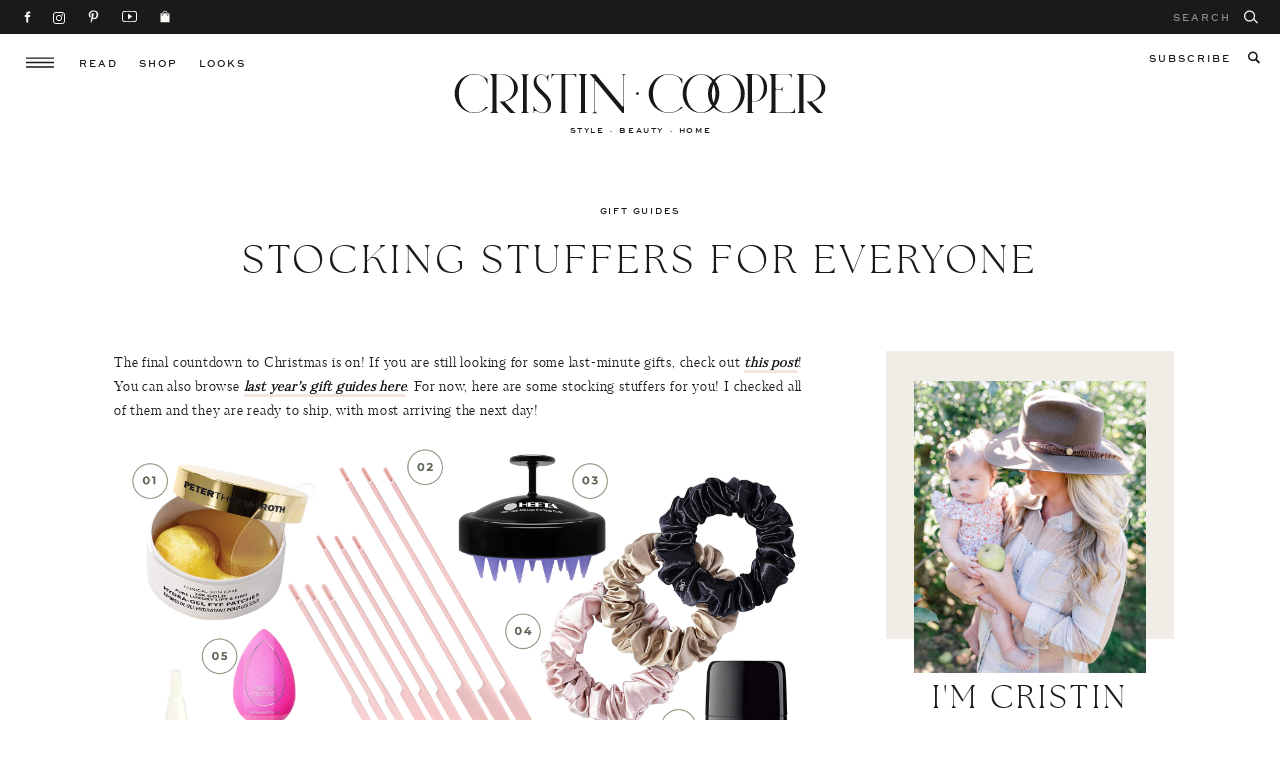

--- FILE ---
content_type: text/html; charset=UTF-8
request_url: https://cristincooper.com/stocking-stuffers-for-everyone/
body_size: 37155
content:
<!DOCTYPE html>
<html lang="en-US" class="d">
<head>
<link rel="stylesheet" type="text/css" href="//lib.showit.co/engine/2.6.1/showit.css" />
<meta name='robots' content='index, follow, max-image-preview:large, max-snippet:-1, max-video-preview:-1' />

	<!-- This site is optimized with the Yoast SEO Premium plugin v20.4 (Yoast SEO v26.8) - https://yoast.com/product/yoast-seo-premium-wordpress/ -->
	<title>Stocking Stuffers for Everyone - Cristin Cooper</title>
	<link rel="canonical" href="https://cristincooper.com/stocking-stuffers-for-everyone/" />
	<meta property="og:locale" content="en_US" />
	<meta property="og:type" content="article" />
	<meta property="og:title" content="Stocking Stuffers for Everyone" />
	<meta property="og:description" content="The final countdown to Christmas is on! If you are still looking for some last-minute gifts, check out this post! You can also browse last year&#8217;s gift guides here. For now, here are some stocking stuffers for you! I checked all of them and they are ready to ship, with most arriving the next day! [&hellip;]" />
	<meta property="og:url" content="https://cristincooper.com/stocking-stuffers-for-everyone/" />
	<meta property="og:site_name" content="Cristin Cooper" />
	<meta property="article:publisher" content="https://www.facebook.com/cristincooper" />
	<meta property="article:author" content="http://facebook.com/cristincooper" />
	<meta property="article:published_time" content="2021-12-16T04:22:58+00:00" />
	<meta property="article:modified_time" content="2022-02-21T19:02:57+00:00" />
	<meta property="og:image" content="https://cristincooper.com/wp-content/uploads/2021/12/28.png" />
	<meta property="og:image:width" content="1200" />
	<meta property="og:image:height" content="1800" />
	<meta property="og:image:type" content="image/png" />
	<meta name="author" content="Cristin Cooper" />
	<meta name="twitter:card" content="summary_large_image" />
	<meta name="twitter:creator" content="@cristincooper" />
	<meta name="twitter:site" content="@cristincooper" />
	<meta name="twitter:label1" content="Written by" />
	<meta name="twitter:data1" content="Cristin Cooper" />
	<meta name="twitter:label2" content="Est. reading time" />
	<meta name="twitter:data2" content="2 minutes" />
	<script type="application/ld+json" class="yoast-schema-graph">{"@context":"https://schema.org","@graph":[{"@type":"Article","@id":"https://cristincooper.com/stocking-stuffers-for-everyone/#article","isPartOf":{"@id":"https://cristincooper.com/stocking-stuffers-for-everyone/"},"author":{"name":"Cristin Cooper","@id":"https://cristincooper.com/#/schema/person/910fb181696ddbbc5630524bc8d51591"},"headline":"Stocking Stuffers for Everyone","datePublished":"2021-12-16T04:22:58+00:00","dateModified":"2022-02-21T19:02:57+00:00","mainEntityOfPage":{"@id":"https://cristincooper.com/stocking-stuffers-for-everyone/"},"wordCount":217,"commentCount":0,"image":{"@id":"https://cristincooper.com/stocking-stuffers-for-everyone/#primaryimage"},"thumbnailUrl":"https://cristincooper.com/wp-content/uploads/2021/12/28.png","keywords":["christmas gift guide","gift guides","stocking stuffers"],"articleSection":["Gift Guides"],"inLanguage":"en-US","potentialAction":[{"@type":"CommentAction","name":"Comment","target":["https://cristincooper.com/stocking-stuffers-for-everyone/#respond"]}]},{"@type":"WebPage","@id":"https://cristincooper.com/stocking-stuffers-for-everyone/","url":"https://cristincooper.com/stocking-stuffers-for-everyone/","name":"Stocking Stuffers for Everyone - Cristin Cooper","isPartOf":{"@id":"https://cristincooper.com/#website"},"primaryImageOfPage":{"@id":"https://cristincooper.com/stocking-stuffers-for-everyone/#primaryimage"},"image":{"@id":"https://cristincooper.com/stocking-stuffers-for-everyone/#primaryimage"},"thumbnailUrl":"https://cristincooper.com/wp-content/uploads/2021/12/28.png","datePublished":"2021-12-16T04:22:58+00:00","dateModified":"2022-02-21T19:02:57+00:00","author":{"@id":"https://cristincooper.com/#/schema/person/910fb181696ddbbc5630524bc8d51591"},"breadcrumb":{"@id":"https://cristincooper.com/stocking-stuffers-for-everyone/#breadcrumb"},"inLanguage":"en-US","potentialAction":[{"@type":"ReadAction","target":["https://cristincooper.com/stocking-stuffers-for-everyone/"]}]},{"@type":"ImageObject","inLanguage":"en-US","@id":"https://cristincooper.com/stocking-stuffers-for-everyone/#primaryimage","url":"https://cristincooper.com/wp-content/uploads/2021/12/28.png","contentUrl":"https://cristincooper.com/wp-content/uploads/2021/12/28.png","width":1200,"height":1800,"caption":"Stocking Stuffers for Women"},{"@type":"BreadcrumbList","@id":"https://cristincooper.com/stocking-stuffers-for-everyone/#breadcrumb","itemListElement":[{"@type":"ListItem","position":1,"name":"Home","item":"https://cristincooper.com/"},{"@type":"ListItem","position":2,"name":"Blog","item":"https://cristincooper.com/blog/"},{"@type":"ListItem","position":3,"name":"Stocking Stuffers for Everyone"}]},{"@type":"WebSite","@id":"https://cristincooper.com/#website","url":"https://cristincooper.com/","name":"Cristin Cooper","description":"A lifestyle blog written by Cristin Cooper","potentialAction":[{"@type":"SearchAction","target":{"@type":"EntryPoint","urlTemplate":"https://cristincooper.com/?s={search_term_string}"},"query-input":{"@type":"PropertyValueSpecification","valueRequired":true,"valueName":"search_term_string"}}],"inLanguage":"en-US"},{"@type":"Person","@id":"https://cristincooper.com/#/schema/person/910fb181696ddbbc5630524bc8d51591","name":"Cristin Cooper","sameAs":["https://cristincooper.com","http://facebook.com/cristincooper","cristincooper"],"url":"https://cristincooper.com/author/thesouthernstyleguide/"}]}</script>
	<!-- / Yoast SEO Premium plugin. -->


<link rel="alternate" type="application/rss+xml" title="Cristin Cooper &raquo; Feed" href="https://cristincooper.com/feed/" />
<link rel="alternate" type="application/rss+xml" title="Cristin Cooper &raquo; Comments Feed" href="https://cristincooper.com/comments/feed/" />
<link rel="alternate" type="application/rss+xml" title="Cristin Cooper &raquo; Stocking Stuffers for Everyone Comments Feed" href="https://cristincooper.com/stocking-stuffers-for-everyone/feed/" />
<script>(()=>{"use strict";const e=[400,500,600,700,800,900],t=e=>`wprm-min-${e}`,n=e=>`wprm-max-${e}`,s=new Set,o="ResizeObserver"in window,r=o?new ResizeObserver((e=>{for(const t of e)c(t.target)})):null,i=.5/(window.devicePixelRatio||1);function c(s){const o=s.getBoundingClientRect().width||0;for(let r=0;r<e.length;r++){const c=e[r],a=o<=c+i;o>c+i?s.classList.add(t(c)):s.classList.remove(t(c)),a?s.classList.add(n(c)):s.classList.remove(n(c))}}function a(e){s.has(e)||(s.add(e),r&&r.observe(e),c(e))}!function(e=document){e.querySelectorAll(".wprm-recipe").forEach(a)}();if(new MutationObserver((e=>{for(const t of e)for(const e of t.addedNodes)e instanceof Element&&(e.matches?.(".wprm-recipe")&&a(e),e.querySelectorAll?.(".wprm-recipe").forEach(a))})).observe(document.documentElement,{childList:!0,subtree:!0}),!o){let e=0;addEventListener("resize",(()=>{e&&cancelAnimationFrame(e),e=requestAnimationFrame((()=>s.forEach(c)))}),{passive:!0})}})();</script><script type="text/javascript">
/* <![CDATA[ */
window._wpemojiSettings = {"baseUrl":"https:\/\/s.w.org\/images\/core\/emoji\/16.0.1\/72x72\/","ext":".png","svgUrl":"https:\/\/s.w.org\/images\/core\/emoji\/16.0.1\/svg\/","svgExt":".svg","source":{"concatemoji":"https:\/\/cristincooper.com\/wp-includes\/js\/wp-emoji-release.min.js?ver=6.8.3"}};
/*! This file is auto-generated */
!function(s,n){var o,i,e;function c(e){try{var t={supportTests:e,timestamp:(new Date).valueOf()};sessionStorage.setItem(o,JSON.stringify(t))}catch(e){}}function p(e,t,n){e.clearRect(0,0,e.canvas.width,e.canvas.height),e.fillText(t,0,0);var t=new Uint32Array(e.getImageData(0,0,e.canvas.width,e.canvas.height).data),a=(e.clearRect(0,0,e.canvas.width,e.canvas.height),e.fillText(n,0,0),new Uint32Array(e.getImageData(0,0,e.canvas.width,e.canvas.height).data));return t.every(function(e,t){return e===a[t]})}function u(e,t){e.clearRect(0,0,e.canvas.width,e.canvas.height),e.fillText(t,0,0);for(var n=e.getImageData(16,16,1,1),a=0;a<n.data.length;a++)if(0!==n.data[a])return!1;return!0}function f(e,t,n,a){switch(t){case"flag":return n(e,"\ud83c\udff3\ufe0f\u200d\u26a7\ufe0f","\ud83c\udff3\ufe0f\u200b\u26a7\ufe0f")?!1:!n(e,"\ud83c\udde8\ud83c\uddf6","\ud83c\udde8\u200b\ud83c\uddf6")&&!n(e,"\ud83c\udff4\udb40\udc67\udb40\udc62\udb40\udc65\udb40\udc6e\udb40\udc67\udb40\udc7f","\ud83c\udff4\u200b\udb40\udc67\u200b\udb40\udc62\u200b\udb40\udc65\u200b\udb40\udc6e\u200b\udb40\udc67\u200b\udb40\udc7f");case"emoji":return!a(e,"\ud83e\udedf")}return!1}function g(e,t,n,a){var r="undefined"!=typeof WorkerGlobalScope&&self instanceof WorkerGlobalScope?new OffscreenCanvas(300,150):s.createElement("canvas"),o=r.getContext("2d",{willReadFrequently:!0}),i=(o.textBaseline="top",o.font="600 32px Arial",{});return e.forEach(function(e){i[e]=t(o,e,n,a)}),i}function t(e){var t=s.createElement("script");t.src=e,t.defer=!0,s.head.appendChild(t)}"undefined"!=typeof Promise&&(o="wpEmojiSettingsSupports",i=["flag","emoji"],n.supports={everything:!0,everythingExceptFlag:!0},e=new Promise(function(e){s.addEventListener("DOMContentLoaded",e,{once:!0})}),new Promise(function(t){var n=function(){try{var e=JSON.parse(sessionStorage.getItem(o));if("object"==typeof e&&"number"==typeof e.timestamp&&(new Date).valueOf()<e.timestamp+604800&&"object"==typeof e.supportTests)return e.supportTests}catch(e){}return null}();if(!n){if("undefined"!=typeof Worker&&"undefined"!=typeof OffscreenCanvas&&"undefined"!=typeof URL&&URL.createObjectURL&&"undefined"!=typeof Blob)try{var e="postMessage("+g.toString()+"("+[JSON.stringify(i),f.toString(),p.toString(),u.toString()].join(",")+"));",a=new Blob([e],{type:"text/javascript"}),r=new Worker(URL.createObjectURL(a),{name:"wpTestEmojiSupports"});return void(r.onmessage=function(e){c(n=e.data),r.terminate(),t(n)})}catch(e){}c(n=g(i,f,p,u))}t(n)}).then(function(e){for(var t in e)n.supports[t]=e[t],n.supports.everything=n.supports.everything&&n.supports[t],"flag"!==t&&(n.supports.everythingExceptFlag=n.supports.everythingExceptFlag&&n.supports[t]);n.supports.everythingExceptFlag=n.supports.everythingExceptFlag&&!n.supports.flag,n.DOMReady=!1,n.readyCallback=function(){n.DOMReady=!0}}).then(function(){return e}).then(function(){var e;n.supports.everything||(n.readyCallback(),(e=n.source||{}).concatemoji?t(e.concatemoji):e.wpemoji&&e.twemoji&&(t(e.twemoji),t(e.wpemoji)))}))}((window,document),window._wpemojiSettings);
/* ]]> */
</script>
<link rel='stylesheet' id='pt-cv-public-style-css' href='https://cristincooper.com/wp-content/plugins/content-views-query-and-display-post-page/public/assets/css/cv.css?ver=4.2.1' type='text/css' media='all' />
<link rel='stylesheet' id='pt-cv-public-pro-style-css' href='https://cristincooper.com/wp-content/plugins/pt-content-views-pro/public/assets/css/cvpro.min.css?ver=5.9.3.1' type='text/css' media='all' />
<link rel='stylesheet' id='wprm-public-css' href='https://cristincooper.com/wp-content/plugins/wp-recipe-maker/dist/public-modern.css?ver=10.3.2' type='text/css' media='all' />
<style id='wp-emoji-styles-inline-css' type='text/css'>

	img.wp-smiley, img.emoji {
		display: inline !important;
		border: none !important;
		box-shadow: none !important;
		height: 1em !important;
		width: 1em !important;
		margin: 0 0.07em !important;
		vertical-align: -0.1em !important;
		background: none !important;
		padding: 0 !important;
	}
</style>
<link rel='stylesheet' id='wp-block-library-css' href='https://cristincooper.com/wp-includes/css/dist/block-library/style.min.css?ver=6.8.3' type='text/css' media='all' />
<style id='classic-theme-styles-inline-css' type='text/css'>
/*! This file is auto-generated */
.wp-block-button__link{color:#fff;background-color:#32373c;border-radius:9999px;box-shadow:none;text-decoration:none;padding:calc(.667em + 2px) calc(1.333em + 2px);font-size:1.125em}.wp-block-file__button{background:#32373c;color:#fff;text-decoration:none}
</style>
<style id='global-styles-inline-css' type='text/css'>
:root{--wp--preset--aspect-ratio--square: 1;--wp--preset--aspect-ratio--4-3: 4/3;--wp--preset--aspect-ratio--3-4: 3/4;--wp--preset--aspect-ratio--3-2: 3/2;--wp--preset--aspect-ratio--2-3: 2/3;--wp--preset--aspect-ratio--16-9: 16/9;--wp--preset--aspect-ratio--9-16: 9/16;--wp--preset--color--black: #000000;--wp--preset--color--cyan-bluish-gray: #abb8c3;--wp--preset--color--white: #ffffff;--wp--preset--color--pale-pink: #f78da7;--wp--preset--color--vivid-red: #cf2e2e;--wp--preset--color--luminous-vivid-orange: #ff6900;--wp--preset--color--luminous-vivid-amber: #fcb900;--wp--preset--color--light-green-cyan: #7bdcb5;--wp--preset--color--vivid-green-cyan: #00d084;--wp--preset--color--pale-cyan-blue: #8ed1fc;--wp--preset--color--vivid-cyan-blue: #0693e3;--wp--preset--color--vivid-purple: #9b51e0;--wp--preset--gradient--vivid-cyan-blue-to-vivid-purple: linear-gradient(135deg,rgba(6,147,227,1) 0%,rgb(155,81,224) 100%);--wp--preset--gradient--light-green-cyan-to-vivid-green-cyan: linear-gradient(135deg,rgb(122,220,180) 0%,rgb(0,208,130) 100%);--wp--preset--gradient--luminous-vivid-amber-to-luminous-vivid-orange: linear-gradient(135deg,rgba(252,185,0,1) 0%,rgba(255,105,0,1) 100%);--wp--preset--gradient--luminous-vivid-orange-to-vivid-red: linear-gradient(135deg,rgba(255,105,0,1) 0%,rgb(207,46,46) 100%);--wp--preset--gradient--very-light-gray-to-cyan-bluish-gray: linear-gradient(135deg,rgb(238,238,238) 0%,rgb(169,184,195) 100%);--wp--preset--gradient--cool-to-warm-spectrum: linear-gradient(135deg,rgb(74,234,220) 0%,rgb(151,120,209) 20%,rgb(207,42,186) 40%,rgb(238,44,130) 60%,rgb(251,105,98) 80%,rgb(254,248,76) 100%);--wp--preset--gradient--blush-light-purple: linear-gradient(135deg,rgb(255,206,236) 0%,rgb(152,150,240) 100%);--wp--preset--gradient--blush-bordeaux: linear-gradient(135deg,rgb(254,205,165) 0%,rgb(254,45,45) 50%,rgb(107,0,62) 100%);--wp--preset--gradient--luminous-dusk: linear-gradient(135deg,rgb(255,203,112) 0%,rgb(199,81,192) 50%,rgb(65,88,208) 100%);--wp--preset--gradient--pale-ocean: linear-gradient(135deg,rgb(255,245,203) 0%,rgb(182,227,212) 50%,rgb(51,167,181) 100%);--wp--preset--gradient--electric-grass: linear-gradient(135deg,rgb(202,248,128) 0%,rgb(113,206,126) 100%);--wp--preset--gradient--midnight: linear-gradient(135deg,rgb(2,3,129) 0%,rgb(40,116,252) 100%);--wp--preset--font-size--small: 13px;--wp--preset--font-size--medium: 20px;--wp--preset--font-size--large: 36px;--wp--preset--font-size--x-large: 42px;--wp--preset--spacing--20: 0.44rem;--wp--preset--spacing--30: 0.67rem;--wp--preset--spacing--40: 1rem;--wp--preset--spacing--50: 1.5rem;--wp--preset--spacing--60: 2.25rem;--wp--preset--spacing--70: 3.38rem;--wp--preset--spacing--80: 5.06rem;--wp--preset--shadow--natural: 6px 6px 9px rgba(0, 0, 0, 0.2);--wp--preset--shadow--deep: 12px 12px 50px rgba(0, 0, 0, 0.4);--wp--preset--shadow--sharp: 6px 6px 0px rgba(0, 0, 0, 0.2);--wp--preset--shadow--outlined: 6px 6px 0px -3px rgba(255, 255, 255, 1), 6px 6px rgba(0, 0, 0, 1);--wp--preset--shadow--crisp: 6px 6px 0px rgba(0, 0, 0, 1);}:where(.is-layout-flex){gap: 0.5em;}:where(.is-layout-grid){gap: 0.5em;}body .is-layout-flex{display: flex;}.is-layout-flex{flex-wrap: wrap;align-items: center;}.is-layout-flex > :is(*, div){margin: 0;}body .is-layout-grid{display: grid;}.is-layout-grid > :is(*, div){margin: 0;}:where(.wp-block-columns.is-layout-flex){gap: 2em;}:where(.wp-block-columns.is-layout-grid){gap: 2em;}:where(.wp-block-post-template.is-layout-flex){gap: 1.25em;}:where(.wp-block-post-template.is-layout-grid){gap: 1.25em;}.has-black-color{color: var(--wp--preset--color--black) !important;}.has-cyan-bluish-gray-color{color: var(--wp--preset--color--cyan-bluish-gray) !important;}.has-white-color{color: var(--wp--preset--color--white) !important;}.has-pale-pink-color{color: var(--wp--preset--color--pale-pink) !important;}.has-vivid-red-color{color: var(--wp--preset--color--vivid-red) !important;}.has-luminous-vivid-orange-color{color: var(--wp--preset--color--luminous-vivid-orange) !important;}.has-luminous-vivid-amber-color{color: var(--wp--preset--color--luminous-vivid-amber) !important;}.has-light-green-cyan-color{color: var(--wp--preset--color--light-green-cyan) !important;}.has-vivid-green-cyan-color{color: var(--wp--preset--color--vivid-green-cyan) !important;}.has-pale-cyan-blue-color{color: var(--wp--preset--color--pale-cyan-blue) !important;}.has-vivid-cyan-blue-color{color: var(--wp--preset--color--vivid-cyan-blue) !important;}.has-vivid-purple-color{color: var(--wp--preset--color--vivid-purple) !important;}.has-black-background-color{background-color: var(--wp--preset--color--black) !important;}.has-cyan-bluish-gray-background-color{background-color: var(--wp--preset--color--cyan-bluish-gray) !important;}.has-white-background-color{background-color: var(--wp--preset--color--white) !important;}.has-pale-pink-background-color{background-color: var(--wp--preset--color--pale-pink) !important;}.has-vivid-red-background-color{background-color: var(--wp--preset--color--vivid-red) !important;}.has-luminous-vivid-orange-background-color{background-color: var(--wp--preset--color--luminous-vivid-orange) !important;}.has-luminous-vivid-amber-background-color{background-color: var(--wp--preset--color--luminous-vivid-amber) !important;}.has-light-green-cyan-background-color{background-color: var(--wp--preset--color--light-green-cyan) !important;}.has-vivid-green-cyan-background-color{background-color: var(--wp--preset--color--vivid-green-cyan) !important;}.has-pale-cyan-blue-background-color{background-color: var(--wp--preset--color--pale-cyan-blue) !important;}.has-vivid-cyan-blue-background-color{background-color: var(--wp--preset--color--vivid-cyan-blue) !important;}.has-vivid-purple-background-color{background-color: var(--wp--preset--color--vivid-purple) !important;}.has-black-border-color{border-color: var(--wp--preset--color--black) !important;}.has-cyan-bluish-gray-border-color{border-color: var(--wp--preset--color--cyan-bluish-gray) !important;}.has-white-border-color{border-color: var(--wp--preset--color--white) !important;}.has-pale-pink-border-color{border-color: var(--wp--preset--color--pale-pink) !important;}.has-vivid-red-border-color{border-color: var(--wp--preset--color--vivid-red) !important;}.has-luminous-vivid-orange-border-color{border-color: var(--wp--preset--color--luminous-vivid-orange) !important;}.has-luminous-vivid-amber-border-color{border-color: var(--wp--preset--color--luminous-vivid-amber) !important;}.has-light-green-cyan-border-color{border-color: var(--wp--preset--color--light-green-cyan) !important;}.has-vivid-green-cyan-border-color{border-color: var(--wp--preset--color--vivid-green-cyan) !important;}.has-pale-cyan-blue-border-color{border-color: var(--wp--preset--color--pale-cyan-blue) !important;}.has-vivid-cyan-blue-border-color{border-color: var(--wp--preset--color--vivid-cyan-blue) !important;}.has-vivid-purple-border-color{border-color: var(--wp--preset--color--vivid-purple) !important;}.has-vivid-cyan-blue-to-vivid-purple-gradient-background{background: var(--wp--preset--gradient--vivid-cyan-blue-to-vivid-purple) !important;}.has-light-green-cyan-to-vivid-green-cyan-gradient-background{background: var(--wp--preset--gradient--light-green-cyan-to-vivid-green-cyan) !important;}.has-luminous-vivid-amber-to-luminous-vivid-orange-gradient-background{background: var(--wp--preset--gradient--luminous-vivid-amber-to-luminous-vivid-orange) !important;}.has-luminous-vivid-orange-to-vivid-red-gradient-background{background: var(--wp--preset--gradient--luminous-vivid-orange-to-vivid-red) !important;}.has-very-light-gray-to-cyan-bluish-gray-gradient-background{background: var(--wp--preset--gradient--very-light-gray-to-cyan-bluish-gray) !important;}.has-cool-to-warm-spectrum-gradient-background{background: var(--wp--preset--gradient--cool-to-warm-spectrum) !important;}.has-blush-light-purple-gradient-background{background: var(--wp--preset--gradient--blush-light-purple) !important;}.has-blush-bordeaux-gradient-background{background: var(--wp--preset--gradient--blush-bordeaux) !important;}.has-luminous-dusk-gradient-background{background: var(--wp--preset--gradient--luminous-dusk) !important;}.has-pale-ocean-gradient-background{background: var(--wp--preset--gradient--pale-ocean) !important;}.has-electric-grass-gradient-background{background: var(--wp--preset--gradient--electric-grass) !important;}.has-midnight-gradient-background{background: var(--wp--preset--gradient--midnight) !important;}.has-small-font-size{font-size: var(--wp--preset--font-size--small) !important;}.has-medium-font-size{font-size: var(--wp--preset--font-size--medium) !important;}.has-large-font-size{font-size: var(--wp--preset--font-size--large) !important;}.has-x-large-font-size{font-size: var(--wp--preset--font-size--x-large) !important;}
:where(.wp-block-post-template.is-layout-flex){gap: 1.25em;}:where(.wp-block-post-template.is-layout-grid){gap: 1.25em;}
:where(.wp-block-columns.is-layout-flex){gap: 2em;}:where(.wp-block-columns.is-layout-grid){gap: 2em;}
:root :where(.wp-block-pullquote){font-size: 1.5em;line-height: 1.6;}
</style>
<link rel='stylesheet' id='wprmp-public-css' href='https://cristincooper.com/wp-content/plugins/wp-recipe-maker-premium/dist/public-premium.css?ver=9.6.1' type='text/css' media='all' />
<link rel='stylesheet' id='pub-style-css' href='https://cristincooper.com/wp-content/themes/showit/pubs/ivmf8vxetymvcgjpgnvwrg/20251104170052Sw42dqx/assets/pub.css?ver=1762275671' type='text/css' media='all' />
<style id='tasty-recipes-before-inline-css' type='text/css'>
body{--tr-star-color:#F2B955}
</style>
<link rel='stylesheet' id='tasty-recipes-main-css' href='https://cristincooper.com/wp-content/plugins/tasty-recipes/inc/libs/tasty-recipes-lite/assets/dist/recipe.css?ver=1.2' type='text/css' media='all' />
<script type="text/javascript" src="https://cristincooper.com/wp-includes/js/jquery/jquery.min.js?ver=3.7.1" id="jquery-core-js"></script>
<script type="text/javascript" id="jquery-core-js-after">
/* <![CDATA[ */
$ = jQuery;
/* ]]> */
</script>
<script type="text/javascript" src="https://cristincooper.com/wp-includes/js/jquery/jquery-migrate.min.js?ver=3.4.1" id="jquery-migrate-js"></script>
<script type="text/javascript" src="https://cristincooper.com/wp-content/themes/showit/pubs/ivmf8vxetymvcgjpgnvwrg/20251104170052Sw42dqx/assets/pub.js?ver=1762275671" id="pub-script-js"></script>
<link rel="https://api.w.org/" href="https://cristincooper.com/wp-json/" /><link rel="alternate" title="JSON" type="application/json" href="https://cristincooper.com/wp-json/wp/v2/posts/37426" /><link rel="EditURI" type="application/rsd+xml" title="RSD" href="https://cristincooper.com/xmlrpc.php?rsd" />
<link rel='shortlink' href='https://cristincooper.com/?p=37426' />
<link rel="alternate" title="oEmbed (JSON)" type="application/json+oembed" href="https://cristincooper.com/wp-json/oembed/1.0/embed?url=https%3A%2F%2Fcristincooper.com%2Fstocking-stuffers-for-everyone%2F" />
<link rel="alternate" title="oEmbed (XML)" type="text/xml+oembed" href="https://cristincooper.com/wp-json/oembed/1.0/embed?url=https%3A%2F%2Fcristincooper.com%2Fstocking-stuffers-for-everyone%2F&#038;format=xml" />
<style type="text/css"> .tippy-box[data-theme~="wprm"] { background-color: #333333; color: #FFFFFF; } .tippy-box[data-theme~="wprm"][data-placement^="top"] > .tippy-arrow::before { border-top-color: #333333; } .tippy-box[data-theme~="wprm"][data-placement^="bottom"] > .tippy-arrow::before { border-bottom-color: #333333; } .tippy-box[data-theme~="wprm"][data-placement^="left"] > .tippy-arrow::before { border-left-color: #333333; } .tippy-box[data-theme~="wprm"][data-placement^="right"] > .tippy-arrow::before { border-right-color: #333333; } .tippy-box[data-theme~="wprm"] a { color: #FFFFFF; } .wprm-comment-rating svg { width: 18px !important; height: 18px !important; } img.wprm-comment-rating { width: 90px !important; height: 18px !important; } body { --comment-rating-star-color: #343434; } body { --wprm-popup-font-size: 16px; } body { --wprm-popup-background: #ffffff; } body { --wprm-popup-title: #000000; } body { --wprm-popup-content: #444444; } body { --wprm-popup-button-background: #444444; } body { --wprm-popup-button-text: #ffffff; } body { --wprm-popup-accent: #747B2D; }</style><style type="text/css">.wprm-glossary-term {color: #5A822B;text-decoration: underline;cursor: help;}</style><style type="text/css">.wprm-recipe-template-snippet-basic-buttons {
    font-family: inherit; /* wprm_font_family type=font */
    font-size: 0.9em; /* wprm_font_size type=font_size */
    text-align: center; /* wprm_text_align type=align */
    margin-top: 0px; /* wprm_margin_top type=size */
    margin-bottom: 10px; /* wprm_margin_bottom type=size */
}
.wprm-recipe-template-snippet-basic-buttons a  {
    margin: 5px; /* wprm_margin_button type=size */
    margin: 5px; /* wprm_margin_button type=size */
}

.wprm-recipe-template-snippet-basic-buttons a:first-child {
    margin-left: 0;
}
.wprm-recipe-template-snippet-basic-buttons a:last-child {
    margin-right: 0;
}.wprm-recipe-template-cristin-cooper---branded-recipe {
    margin: 20px auto;
    background-color: #fcfaf7; /*wprm_background type=color*/
    font-family: ; /*wprm_main_font_family type=font*/
    font-size: 15px; /*wprm_main_font_size type=font_size*/
    line-height: 1.7em; /*wprm_main_line_height type=font_size*/
    color: #1b1a18; /*wprm_main_text type=color*/
    max-width: 650px; /*wprm_max_width type=size*/
}
.wprm-recipe-template-cristin-cooper---branded-recipe a {
    color: #1b1a18; /*wprm_link type=color*/
}
.wprm-recipe-template-cristin-cooper---branded-recipe p, .wprm-recipe-template-cristin-cooper---branded-recipe li {
    font-family: 'Kudryashev Headline' !important;
    font-size: 1em !important;
    line-height: 1.7em; /*wprm_main_line_height type=font_size*/
}
.wprm-recipe-template-cristin-cooper---branded-recipe li {
    margin: 0 0 0 32px !important;
    padding: 0 !important;
}
.rtl .wprm-recipe-template-cristin-cooper---branded-recipe li {
    font-family: 'Kudryashev Headline' !important;
    margin: 0 32px 0 0 !important;
}
.wprm-recipe-template-cristin-cooper---branded-recipe ol, .wprm-recipe-template-cristin-cooper---branded-recipe ul {
    font-family: 'Kudryashev Headline' !important;
    margin: 0 !important;
    padding: 0 !important;
}
.wprm-recipe-template-cristin-cooper---branded-recipe br {
    display: none;
}
.wprm-recipe-template-cristin-cooper---branded-recipe .wprm-recipe-name,
.wprm-recipe-template-cristin-cooper---branded-recipe .wprm-recipe-header {
    font-family: 'The Seasons Light' !important;
    color: #1b1a18; /*wprm_header_text type=color*/
    line-height: 1.4em; /*wprm_header_line_height type=font_size*/
}
.wprm-recipe-template-cristin-cooper---branded-recipe h1,
.wprm-recipe-template-cristin-cooper---branded-recipe h2,
.wprm-recipe-template-cristin-cooper---branded-recipe h3,
.wprm-recipe-template-cristin-cooper---branded-recipe h4,
.wprm-recipe-template-cristin-cooper---branded-recipe h5,
.wprm-recipe-template-cristin-cooper---branded-recipe h6 {
    font-family: -apple-system, BlinkMacSystemFont, "Segoe UI", Roboto, Oxygen-Sans, Ubuntu, Cantarell, "Helvetica Neue", sans-serif; /*wprm_header_font_family type=font*/
    color: #1b1a18; /*wprm_header_text type=color*/
    line-height: 1.4em; /*wprm_header_line_height type=font_size*/
    margin: 0 !important;
    padding: 0 !important;
}
.wprm-recipe-template-cristin-cooper---branded-recipe .wprm-recipe-header {
    margin-top: 1.2em !important;
}
.wprm-recipe-template-cristin-cooper---branded-recipe h1 {
    font-family: 'The Seasons Light' !important;
    font-size: 40px; /*wprm_h1_size type=font_size*/
}
.wprm-recipe-template-cristin-cooper---branded-recipe h2 {
    font-family: 'The Seasons Light' !important;
    font-size: 50px; /*wprm_h2_size type=font_size*/
}
.wprm-recipe-template-cristin-cooper---branded-recipe h3 {
    font-family: 'Kudryashev Headline' !important;
    font-size: %wprm_h3_size%;
}
.wprm-recipe-template-cristin-cooper---branded-recipe h4 {
    font-family: 'Kudryashev Headline' !important;
    font-size: 16px; /*wprm_h4_size type=font_size*/
}
.wprm-recipe-template-cristin-cooper---branded-recipe h5 {
    font-family: 'Kudryashev Headline' !important;
    font-size: 17px; /*wprm_h5_size type=font_size*/
}
.wprm-recipe-template-cristin-cooper---branded-recipe h6 {
    font-family: 'Kudryashev Headline' !important;
    font-size: 12px; /*wprm_h6_size type=font_size*/
}
.wprm-recipe-template-cristin-cooper---branded-recipe {
    border-style: solid; /*wprm_border_style type=border*/
    border-width: 1px; /*wprm_border_width type=size*/
    border-color: #f0e4dc; /*wprm_border type=color*/
    border-radius: 0px; /*wprm_border_radius type=size*/
    padding: 10px;
}
.wprm-recipe-summary.wprm-block-text-normal, .wprm-recipe-notes {  
    font-family: 'Kudryashev Headline' !important; 
}
.wprm-recipe-details-label, .wprm-recipe a.wprm-recipe-link {     
    font-family: 'Sweetsans' !important; 
    font-size: 0.6em !important; 
    text-transform: uppercase !important;
    font-style: normal !important; /* Ensures no italics */
}.wprm-recipe-template-compact-howto {
    margin: 20px auto;
    background-color: #fafafa; /* wprm_background type=color */
    font-family: -apple-system, BlinkMacSystemFont, "Segoe UI", Roboto, Oxygen-Sans, Ubuntu, Cantarell, "Helvetica Neue", sans-serif; /* wprm_main_font_family type=font */
    font-size: 0.9em; /* wprm_main_font_size type=font_size */
    line-height: 1.5em; /* wprm_main_line_height type=font_size */
    color: #333333; /* wprm_main_text type=color */
    max-width: 650px; /* wprm_max_width type=size */
}
.wprm-recipe-template-compact-howto a {
    color: #3498db; /* wprm_link type=color */
}
.wprm-recipe-template-compact-howto p, .wprm-recipe-template-compact-howto li {
    font-family: -apple-system, BlinkMacSystemFont, "Segoe UI", Roboto, Oxygen-Sans, Ubuntu, Cantarell, "Helvetica Neue", sans-serif; /* wprm_main_font_family type=font */
    font-size: 1em !important;
    line-height: 1.5em !important; /* wprm_main_line_height type=font_size */
}
.wprm-recipe-template-compact-howto li {
    margin: 0 0 0 32px !important;
    padding: 0 !important;
}
.rtl .wprm-recipe-template-compact-howto li {
    margin: 0 32px 0 0 !important;
}
.wprm-recipe-template-compact-howto ol, .wprm-recipe-template-compact-howto ul {
    margin: 0 !important;
    padding: 0 !important;
}
.wprm-recipe-template-compact-howto br {
    display: none;
}
.wprm-recipe-template-compact-howto .wprm-recipe-name,
.wprm-recipe-template-compact-howto .wprm-recipe-header {
    font-family: -apple-system, BlinkMacSystemFont, "Segoe UI", Roboto, Oxygen-Sans, Ubuntu, Cantarell, "Helvetica Neue", sans-serif; /* wprm_header_font_family type=font */
    color: #000000; /* wprm_header_text type=color */
    line-height: 1.3em; /* wprm_header_line_height type=font_size */
}
.wprm-recipe-template-compact-howto .wprm-recipe-header * {
    font-family: -apple-system, BlinkMacSystemFont, "Segoe UI", Roboto, Oxygen-Sans, Ubuntu, Cantarell, "Helvetica Neue", sans-serif; /* wprm_main_font_family type=font */
}
.wprm-recipe-template-compact-howto h1,
.wprm-recipe-template-compact-howto h2,
.wprm-recipe-template-compact-howto h3,
.wprm-recipe-template-compact-howto h4,
.wprm-recipe-template-compact-howto h5,
.wprm-recipe-template-compact-howto h6 {
    font-family: -apple-system, BlinkMacSystemFont, "Segoe UI", Roboto, Oxygen-Sans, Ubuntu, Cantarell, "Helvetica Neue", sans-serif; /* wprm_header_font_family type=font */
    color: #212121; /* wprm_header_text type=color */
    line-height: 1.3em; /* wprm_header_line_height type=font_size */
    margin: 0 !important;
    padding: 0 !important;
}
.wprm-recipe-template-compact-howto .wprm-recipe-header {
    margin-top: 1.2em !important;
}
.wprm-recipe-template-compact-howto h1 {
    font-size: 2em; /* wprm_h1_size type=font_size */
}
.wprm-recipe-template-compact-howto h2 {
    font-size: 1.8em; /* wprm_h2_size type=font_size */
}
.wprm-recipe-template-compact-howto h3 {
    font-size: 1.2em; /* wprm_h3_size type=font_size */
}
.wprm-recipe-template-compact-howto h4 {
    font-size: 1em; /* wprm_h4_size type=font_size */
}
.wprm-recipe-template-compact-howto h5 {
    font-size: 1em; /* wprm_h5_size type=font_size */
}
.wprm-recipe-template-compact-howto h6 {
    font-size: 1em; /* wprm_h6_size type=font_size */
}.wprm-recipe-template-compact-howto {
	border-style: solid; /* wprm_border_style type=border */
	border-width: 1px; /* wprm_border_width type=size */
	border-color: #777777; /* wprm_border type=color */
	border-radius: 0px; /* wprm_border_radius type=size */
	padding: 10px;
}.wprm-recipe-template-chic {
    margin: 20px auto;
    background-color: #fafafa; /* wprm_background type=color */
    font-family: -apple-system, BlinkMacSystemFont, "Segoe UI", Roboto, Oxygen-Sans, Ubuntu, Cantarell, "Helvetica Neue", sans-serif; /* wprm_main_font_family type=font */
    font-size: 0.9em; /* wprm_main_font_size type=font_size */
    line-height: 1.5em; /* wprm_main_line_height type=font_size */
    color: #333333; /* wprm_main_text type=color */
    max-width: 650px; /* wprm_max_width type=size */
}
.wprm-recipe-template-chic a {
    color: #3498db; /* wprm_link type=color */
}
.wprm-recipe-template-chic p, .wprm-recipe-template-chic li {
    font-family: -apple-system, BlinkMacSystemFont, "Segoe UI", Roboto, Oxygen-Sans, Ubuntu, Cantarell, "Helvetica Neue", sans-serif; /* wprm_main_font_family type=font */
    font-size: 1em !important;
    line-height: 1.5em !important; /* wprm_main_line_height type=font_size */
}
.wprm-recipe-template-chic li {
    margin: 0 0 0 32px !important;
    padding: 0 !important;
}
.rtl .wprm-recipe-template-chic li {
    margin: 0 32px 0 0 !important;
}
.wprm-recipe-template-chic ol, .wprm-recipe-template-chic ul {
    margin: 0 !important;
    padding: 0 !important;
}
.wprm-recipe-template-chic br {
    display: none;
}
.wprm-recipe-template-chic .wprm-recipe-name,
.wprm-recipe-template-chic .wprm-recipe-header {
    font-family: -apple-system, BlinkMacSystemFont, "Segoe UI", Roboto, Oxygen-Sans, Ubuntu, Cantarell, "Helvetica Neue", sans-serif; /* wprm_header_font_family type=font */
    color: #000000; /* wprm_header_text type=color */
    line-height: 1.3em; /* wprm_header_line_height type=font_size */
}
.wprm-recipe-template-chic .wprm-recipe-header * {
    font-family: -apple-system, BlinkMacSystemFont, "Segoe UI", Roboto, Oxygen-Sans, Ubuntu, Cantarell, "Helvetica Neue", sans-serif; /* wprm_main_font_family type=font */
}
.wprm-recipe-template-chic h1,
.wprm-recipe-template-chic h2,
.wprm-recipe-template-chic h3,
.wprm-recipe-template-chic h4,
.wprm-recipe-template-chic h5,
.wprm-recipe-template-chic h6 {
    font-family: -apple-system, BlinkMacSystemFont, "Segoe UI", Roboto, Oxygen-Sans, Ubuntu, Cantarell, "Helvetica Neue", sans-serif; /* wprm_header_font_family type=font */
    color: #212121; /* wprm_header_text type=color */
    line-height: 1.3em; /* wprm_header_line_height type=font_size */
    margin: 0 !important;
    padding: 0 !important;
}
.wprm-recipe-template-chic .wprm-recipe-header {
    margin-top: 1.2em !important;
}
.wprm-recipe-template-chic h1 {
    font-size: 2em; /* wprm_h1_size type=font_size */
}
.wprm-recipe-template-chic h2 {
    font-size: 1.8em; /* wprm_h2_size type=font_size */
}
.wprm-recipe-template-chic h3 {
    font-size: 1.2em; /* wprm_h3_size type=font_size */
}
.wprm-recipe-template-chic h4 {
    font-size: 1em; /* wprm_h4_size type=font_size */
}
.wprm-recipe-template-chic h5 {
    font-size: 1em; /* wprm_h5_size type=font_size */
}
.wprm-recipe-template-chic h6 {
    font-size: 1em; /* wprm_h6_size type=font_size */
}.wprm-recipe-template-chic {
    font-size: 1em; /* wprm_main_font_size type=font_size */
	border-style: solid; /* wprm_border_style type=border */
	border-width: 1px; /* wprm_border_width type=size */
	border-color: #E0E0E0; /* wprm_border type=color */
    padding: 10px;
    background-color: #ffffff; /* wprm_background type=color */
    max-width: 950px; /* wprm_max_width type=size */
}
.wprm-recipe-template-chic a {
    color: #5A822B; /* wprm_link type=color */
}
.wprm-recipe-template-chic .wprm-recipe-name {
    line-height: 1.3em;
    font-weight: bold;
}
.wprm-recipe-template-chic .wprm-template-chic-buttons {
	clear: both;
    font-size: 0.9em;
    text-align: center;
}
.wprm-recipe-template-chic .wprm-template-chic-buttons .wprm-recipe-icon {
    margin-right: 5px;
}
.wprm-recipe-template-chic .wprm-recipe-header {
	margin-bottom: 0.5em !important;
}
.wprm-recipe-template-chic .wprm-nutrition-label-container {
	font-size: 0.9em;
}
.wprm-recipe-template-chic .wprm-call-to-action {
	border-radius: 3px;
}</style>
<style>
	.page-id-42741 .cvp-live-filter.cvp-button .cvp-label { display:none !important; }
</style>
<link rel="icon" href="https://cristincooper.com/wp-content/uploads/2023/05/cropped-icon-2-32x32.png" sizes="32x32" />
<link rel="icon" href="https://cristincooper.com/wp-content/uploads/2023/05/cropped-icon-2-192x192.png" sizes="192x192" />
<link rel="apple-touch-icon" href="https://cristincooper.com/wp-content/uploads/2023/05/cropped-icon-2-180x180.png" />
<meta name="msapplication-TileImage" content="https://cristincooper.com/wp-content/uploads/2023/05/cropped-icon-2-270x270.png" />
			<style type="text/css" id="pt-cv-custom-style-63a9f77zo5">.cvp-live-filter.cvp-button input[type=radio]:checked~div {
    background: #ffffff;
    color: #bc9d8f;
    border-bottom: 2px solid #bc9d8fd4;
}</style>
					<style type="text/css" id="wp-custom-css">
			.breadcrumb.pt-cv-filter-bar>li {
    display: inline-block;
    margin-bottom: 5px !important;

}

#pt-cv-filter-bar-fad7cd3txf-daily-look-category {
    margin-bottom: 20px !important;
}

.wp-block-image {
	padding: 0px 0px 20px 0px;
}
.wprm-recipe.wprm-recipe-snippet.wprm-recipe-template-snippet-basic-buttons { display:none;  }

.wprm-recipe-name.wprm-block-text-bold { font-size:32px !important; }
.wprm-align-left { text-align:left !important; font-size:20px !important; }

.se-wpt-pc a.wprm-recipe-link-button:link, .se-wpt-pc a.wprm-recipe-link-button:visited { font-family: 'Kudryashev Headline' !important; font-size:12px !important; font-weight:200 !important; font-style:normal !Important; text-transform:uppercase !important; }

.wprm-layout-column-container { max-width: 75%;
    margin: 13px auto; }		</style>
		
<meta charset="UTF-8" />
<meta name="viewport" content="width=device-width, initial-scale=1" />
<link rel="icon" type="image/png" href="//static.showit.co/200/pJWSFEidSVygGDVugz2eCQ/183694/untitled_design_1.png" />
<link rel="preconnect" href="https://static.showit.co" />

<link rel="preconnect" href="https://fonts.googleapis.com">
<link rel="preconnect" href="https://fonts.gstatic.com" crossorigin>
<link href="https://fonts.googleapis.com/css?family=Montserrat:600" rel="stylesheet" type="text/css"/>
<style>
@font-face{font-family:Sweetsans;src:url('//static.showit.co/file/vuw2G8FuT6OVrbSqBZ_PJA/183694/sweet_-_sweetsans-medium-webfont.woff');}
@font-face{font-family:The Seasons Light;src:url('//static.showit.co/file/DDBBU37WTkKP2IPJ3Dt8Hg/183694/theseasons-lt-webfont.woff');}
@font-face{font-family:Kudryashev Headline;src:url('//static.showit.co/file/4vXw84EwSdKqHA7rtfQknw/shared/kudryashevheadline.woff');}
@font-face{font-family:Chic Societe Sans;src:url('//static.showit.co/file/0eCMJOmnQlOATyTc2P5X3A/shared/chicsocietesans.woff');}
@font-face{font-family:Chic Societe Script;src:url('//static.showit.co/file/Bk0jKg-cS1ysYn6Z0e-BNw/shared/chicsocietescript.woff');}
@font-face{font-family:printed moments;src:url('//static.showit.co/file/HvWoKddpSkWxq1WhQ1-wJw/183694/printedmoments.woff');}
</style>
<script id="init_data" type="application/json">
{"mobile":{"w":320,"bgMediaType":"none","bgFillType":"color","bgColor":"colors-7"},"desktop":{"w":1200,"bgColor":"colors-7","bgMediaType":"none","bgFillType":"color"},"sid":"ivmf8vxetymvcgjpgnvwrg","break":768,"assetURL":"//static.showit.co","contactFormId":"183694/317123","cfAction":"aHR0cHM6Ly9jbGllbnRzZXJ2aWNlLnNob3dpdC5jby9jb250YWN0Zm9ybQ==","sgAction":"aHR0cHM6Ly9jbGllbnRzZXJ2aWNlLnNob3dpdC5jby9zb2NpYWxncmlk","blockData":[{"slug":"icons-search","visible":"a","states":[],"d":{"h":34,"w":1200,"bgFillType":"color","bgColor":"colors-0","bgMediaType":"none"},"m":{"h":36,"w":320,"bgFillType":"color","bgColor":"colors-0","bgMediaType":"none"}},{"slug":"scrolling-nav","visible":"a","states":[{"d":{"bgFillType":"color","bgColor":"#000000:0","bgMediaType":"none"},"m":{"bgFillType":"color","bgColor":"#000000:0","bgMediaType":"none"},"slug":"view-1"},{"d":{"bgFillType":"color","bgColor":"#000000:0","bgMediaType":"none"},"m":{"bgFillType":"color","bgColor":"#000000:0","bgMediaType":"none"},"slug":"view-2"}],"d":{"h":1,"w":1200,"locking":{"side":"st"},"trIn":{"type":"slide","direction":"Left"},"bgFillType":"color","bgColor":"#000000:0","bgMediaType":"none","tr":{"in":{"cl":"slideInLeft","d":"0.5","dl":"0"}}},"m":{"h":1,"w":320,"locking":{"side":"st"},"bgFillType":"color","bgColor":"#000000:0","bgMediaType":"none"},"stateTrans":[{},{}]},{"slug":"logo-content-background","visible":"a","states":[],"d":{"h":138,"w":1200,"bgFillType":"color","bgColor":"colors-7","bgMediaType":"none"},"m":{"h":76,"w":320,"bgFillType":"color","bgColor":"colors-7","bgMediaType":"none"}},{"slug":"title","visible":"a","states":[],"d":{"h":132,"w":1200,"nature":"dH","bgFillType":"color","bgColor":"colors-7","bgMediaType":"none"},"m":{"h":58,"w":320,"nature":"dH","bgFillType":"color","bgColor":"colors-7","bgMediaType":"none"}},{"slug":"sidebar","visible":"d","states":[],"d":{"h":1,"w":1200,"bgFillType":"color","bgColor":"#000000:0","bgMediaType":"none"},"m":{"h":790,"w":320,"bgFillType":"color","bgColor":"#000000:0","bgMediaType":"none"}},{"slug":"content","visible":"a","states":[],"d":{"h":105,"w":1200,"nature":"dH","bgFillType":"color","bgColor":"colors-7","bgMediaType":"none"},"m":{"h":178,"w":320,"nature":"dH","bgFillType":"color","bgColor":"colors-7","bgMediaType":"none"}},{"slug":"cta","visible":"a","states":[],"d":{"h":100,"w":1200,"bgFillType":"color","bgColor":"#000000:0","bgMediaType":"none"},"m":{"h":57,"w":320,"bgFillType":"color","bgColor":"#000000:0","bgMediaType":"none"}},{"slug":"comment-form","visible":"d","states":[],"d":{"h":40,"w":1200,"nature":"dH","bgFillType":"color","bgColor":"#000000:0","bgMediaType":"none"},"m":{"h":48,"w":320,"nature":"dH","bgFillType":"color","bgColor":"#000000:0","bgMediaType":"none"}},{"slug":"comments","visible":"d","states":[],"d":{"h":173,"w":1200,"nature":"dH","bgFillType":"color","bgColor":"#000000:0","bgMediaType":"none"},"m":{"h":56,"w":320,"nature":"dH","bgFillType":"color","bgColor":"#000000:0","bgMediaType":"none"}},{"slug":"pagination","visible":"a","states":[],"d":{"h":120,"w":1200,"nature":"dH","bgFillType":"color","bgColor":"colors-7","bgMediaType":"none"},"m":{"h":62,"w":320,"nature":"dH","bgFillType":"color","bgColor":"#000000:0","bgMediaType":"none"}},{"slug":"footer","visible":"a","states":[],"d":{"h":552,"w":1200,"bgFillType":"color","bgColor":"colors-1","bgMediaType":"none"},"m":{"h":599,"w":320,"bgFillType":"color","bgColor":"colors-1","bgMediaType":"none"}},{"slug":"navigation-open","visible":"a","states":[{"d":{"bgFillType":"color","bgColor":"#000000:0","bgMediaType":"none"},"m":{"bgFillType":"color","bgColor":"#000000:0","bgMediaType":"none"},"slug":"view-1"},{"d":{"bgFillType":"color","bgColor":"#000000:0","bgMediaType":"none"},"m":{"bgFillType":"color","bgColor":"#000000:0","bgMediaType":"none"},"slug":"view-2"}],"d":{"h":381,"w":1200,"locking":{"side":"t"},"trIn":{"type":"slide","duration":1,"direction":"Down"},"trOut":{"type":"slide","duration":1,"direction":"Up"},"bgFillType":"color","bgColor":"colors-3","bgMediaType":"none","tr":{"in":{"cl":"slideInDown","d":1,"dl":"0"},"out":{"cl":"slideOutUp","d":1,"dl":"0"}}},"m":{"h":629,"w":320,"locking":{"side":"t"},"nature":"wH","bgFillType":"color","bgColor":"#edebe2","bgMediaType":"none"},"stateTrans":[{},{}]}],"elementData":[{"type":"icon","visible":"a","id":"icons-search_1","blockId":"icons-search","m":{"x":124,"y":11,"w":14,"h":15,"a":0},"d":{"x":158,"y":8,"w":14,"h":17,"a":0,"lockH":"l"}},{"type":"icon","visible":"a","id":"icons-search_2","blockId":"icons-search","m":{"x":93,"y":11,"w":18,"h":15,"a":0},"d":{"x":121,"y":9,"w":17,"h":15,"a":0,"lockH":"l"}},{"type":"icon","visible":"a","id":"icons-search_3","blockId":"icons-search","m":{"x":68,"y":12,"w":12,"h":13,"a":0},"d":{"x":86,"y":8,"w":15,"h":17,"a":0,"lockH":"l"}},{"type":"icon","visible":"a","id":"icons-search_4","blockId":"icons-search","m":{"x":42,"y":13,"w":11,"h":12,"a":0},"d":{"x":53,"y":11,"w":12,"h":12,"a":0,"lockH":"l"}},{"type":"icon","visible":"a","id":"icons-search_5","blockId":"icons-search","m":{"x":17,"y":12,"w":12,"h":13,"a":0},"d":{"x":22,"y":9,"w":11,"h":16,"a":0,"lockH":"l"}},{"type":"icon","visible":"a","id":"icons-search_6","blockId":"icons-search","m":{"x":287,"y":13,"w":14,"h":13,"a":0,"lockV":"b"},"d":{"x":1164,"y":10,"w":14,"h":14,"a":0,"lockH":"r","lockV":"t"}},{"type":"text","visible":"a","id":"icons-search_7","blockId":"icons-search","m":{"x":169,"y":11,"w":108,"h":21,"a":0,"lockV":"b"},"d":{"x":915,"y":8,"w":236,"h":19,"a":0,"lockH":"r","lockV":"t"}},{"type":"text","visible":"d","id":"scrolling-nav_view-1_0","blockId":"scrolling-nav","m":{"x":115,"y":31,"w":90,"h":15,"a":0},"d":{"x":1042,"y":16,"w":109,"h":15,"a":0,"lockH":"r"}},{"type":"icon","visible":"a","id":"scrolling-nav_view-1_1","blockId":"scrolling-nav","m":{"x":11,"y":11,"w":13,"h":13,"a":0},"d":{"x":1165,"y":16,"w":18,"h":15,"a":0,"lockH":"r"},"pc":[{"type":"show","block":"scrolling-nav"}]},{"type":"text","visible":"d","id":"scrolling-nav_view-1_2","blockId":"scrolling-nav","m":{"x":115,"y":31,"w":90,"h":15,"a":0},"d":{"x":127,"y":21,"w":62,"h":15,"a":0,"lockH":"l"}},{"type":"simple","visible":"a","id":"scrolling-nav_view-2_0","blockId":"scrolling-nav","m":{"x":-5,"y":0,"w":273,"h":36,"a":0},"d":{"x":910,"y":0,"w":290,"h":42,"a":0,"lockH":"r"}},{"type":"text","visible":"a","id":"scrolling-nav_view-2_1","blockId":"scrolling-nav","m":{"x":34,"y":13,"w":192,"h":15,"a":0},"d":{"x":931,"y":13,"w":232,"h":15,"a":0,"lockH":"r"}},{"type":"icon","visible":"a","id":"scrolling-nav_view-2_2","blockId":"scrolling-nav","m":{"x":9,"y":11,"w":13,"h":13,"a":0},"d":{"x":1166,"y":13,"w":18,"h":15,"a":0,"lockH":"r"}},{"type":"text","visible":"d","id":"scrolling-nav_1","blockId":"scrolling-nav","m":{"x":115,"y":31,"w":90,"h":15,"a":0},"d":{"x":64,"y":21,"w":69,"h":15,"a":0,"lockH":"l"}},{"type":"icon","visible":"a","id":"scrolling-nav_2","blockId":"scrolling-nav","m":{"x":279,"y":2,"w":35,"h":34,"a":0},"d":{"x":19,"y":8,"w":42,"h":41,"a":0,"lockH":"l"},"pc":[{"type":"show","block":"navigation-open"}]},{"type":"text","visible":"d","id":"scrolling-nav_3","blockId":"scrolling-nav","m":{"x":115,"y":31,"w":90,"h":15,"a":0},"d":{"x":191,"y":21,"w":62,"h":15,"a":0,"lockH":"l"}},{"type":"svg","visible":"a","id":"logo-content-background_0","blockId":"logo-content-background","m":{"x":65,"y":17,"w":191,"h":29,"a":0},"d":{"x":403,"y":30,"w":394,"h":56,"a":0},"c":{"key":"BwxntARMTwqEaDvJWULrMg/183694/cristincooper_primary-black.svg","aspect_ratio":7.5}},{"type":"text","visible":"a","id":"logo-content-background_1","blockId":"logo-content-background","m":{"x":-6,"y":48,"w":333,"h":15,"a":0},"d":{"x":471,"y":89,"w":259,"h":15,"a":0}},{"type":"text","visible":"a","id":"title_0","blockId":"title","m":{"x":20,"y":39,"w":275,"h":45,"a":0},"d":{"x":200,"y":64,"w":800,"h":43,"a":0}},{"type":"text","visible":"a","id":"title_1","blockId":"title","m":{"x":20,"y":18,"w":275,"h":16,"a":0},"d":{"x":160,"y":31,"w":880,"h":17,"a":0,"lockV":"t"}},{"type":"text","visible":"d","id":"sidebar_0","blockId":"sidebar","m":{"x":49,"y":41,"w":223,"h":16,"a":0},"d":{"x":846,"y":1691,"w":288,"h":237,"a":0}},{"type":"text","visible":"d","id":"sidebar_1","blockId":"sidebar","m":{"x":49,"y":41,"w":223,"h":16,"a":0},"d":{"x":846,"y":1644,"w":288,"h":27,"a":0}},{"type":"simple","visible":"d","id":"sidebar_2","blockId":"sidebar","m":{"x":48,"y":635,"w":224,"h":100,"a":0},"d":{"x":846,"y":1177,"w":288,"h":384,"a":0}},{"type":"icon","visible":"d","id":"sidebar_3","blockId":"sidebar","m":{"x":62,"y":523,"w":197,"h":52,"a":0},"d":{"x":871,"y":1539,"w":239,"h":42,"a":0}},{"type":"text","visible":"d","id":"sidebar_4","blockId":"sidebar","m":{"x":71,"y":537,"w":179,"h":24,"a":0},"d":{"x":883,"y":1549,"w":215,"h":23,"a":0}},{"type":"graphic","visible":"d","id":"sidebar_5","blockId":"sidebar","m":{"x":133,"y":49,"w":140,"h":181,"a":6},"d":{"x":883,"y":1236,"w":215,"h":271,"a":0,"o":96},"c":{"key":"Flg1_hctQiSQZekg-JNnbQ/183694/c_cristincooper_com-50.jpg","aspect_ratio":1}},{"type":"text","visible":"d","id":"sidebar_6","blockId":"sidebar","m":{"x":71,"y":296,"w":179,"h":23,"a":0},"d":{"x":860,"y":1163,"w":259,"h":59,"a":0}},{"type":"text","visible":"d","id":"sidebar_7","blockId":"sidebar","m":{"x":51,"y":337,"w":218,"h":31,"a":-2},"d":{"x":876,"y":1109,"w":243,"h":49,"a":-1}},{"type":"simple","visible":"d","id":"sidebar_8","blockId":"sidebar","m":{"x":20,"y":219,"w":280,"h":442,"a":0},"d":{"x":877,"y":1061,"w":226,"h":1,"a":0}},{"type":"text","visible":"d","id":"sidebar_10","blockId":"sidebar","m":{"x":49,"y":41,"w":223,"h":16,"a":0},"d":{"x":846,"y":1037,"w":288,"h":20,"a":0}},{"type":"simple","visible":"a","id":"sidebar_16","blockId":"sidebar","m":{"x":166,"y":660,"w":138,"h":50,"a":0},"d":{"x":990,"y":476,"w":144,"h":41,"a":0}},{"type":"text","visible":"a","id":"sidebar_17","blockId":"sidebar","m":{"x":209,"y":676,"w":53,"h":19,"a":0},"d":{"x":990,"y":482,"w":144,"h":29,"a":0}},{"type":"simple","visible":"a","id":"sidebar_18","blockId":"sidebar","m":{"x":16,"y":660,"w":138,"h":50,"a":0},"d":{"x":846,"y":476,"w":143,"h":41,"a":0}},{"type":"text","visible":"a","id":"sidebar_19","blockId":"sidebar","m":{"x":47,"y":676,"w":77,"h":19,"a":0},"d":{"x":846,"y":482,"w":143,"h":29,"a":0}},{"type":"simple","visible":"a","id":"sidebar_20","blockId":"sidebar","m":{"x":166,"y":599,"w":138,"h":50,"a":0},"d":{"x":990,"y":434,"w":144,"h":41,"a":0}},{"type":"text","visible":"a","id":"sidebar_21","blockId":"sidebar","m":{"x":200,"y":615,"w":71,"h":19,"a":0},"d":{"x":990,"y":440,"w":144,"h":29,"a":0}},{"type":"simple","visible":"a","id":"sidebar_22","blockId":"sidebar","m":{"x":16,"y":599,"w":138,"h":50,"a":0},"d":{"x":846,"y":434,"w":143,"h":41,"a":0}},{"type":"text","visible":"a","id":"sidebar_23","blockId":"sidebar","m":{"x":50,"y":615,"w":71,"h":19,"a":0},"d":{"x":846,"y":440,"w":143,"h":29,"a":0}},{"type":"simple","visible":"d","id":"sidebar_27","blockId":"sidebar","m":{"x":48,"y":635,"w":224,"h":100,"a":0},"d":{"x":846,"y":41,"w":288,"h":288,"a":0}},{"type":"gallery","visible":"d","id":"sidebar_28","blockId":"sidebar","m":{"x":48,"y":119,"w":224,"h":553,"a":0},"d":{"x":874,"y":71,"w":232,"h":292,"a":0},"imgs":[{"key":"Yi-0bgZnQI-GIwxb13KYAw/183694/c_cristincooper_com-42.jpg","ar":0.66667}],"ch":1,"gal":"simple"},{"type":"text","visible":"d","id":"sidebar_29","blockId":"sidebar","m":{"x":48,"y":280,"w":224,"h":25,"a":0,"lockV":"t"},"d":{"x":846,"y":369,"w":288,"h":35,"a":0}},{"type":"social","visible":"d","id":"sidebar_30","blockId":"sidebar","m":{"x":10,"y":350,"w":300,"h":90,"a":0},"d":{"x":845,"y":577,"w":288,"h":361,"a":0}},{"type":"text","visible":"a","id":"content_0","blockId":"content","m":{"x":23,"y":48,"w":275,"h":130,"a":0},"d":{"x":74,"y":41,"w":700,"h":53,"a":0}},{"type":"icon","visible":"d","id":"cta_0","blockId":"cta","m":{"x":50,"y":51,"w":21,"h":20,"a":0,"lockV":"t"},"d":{"x":494,"y":28,"w":16,"h":16,"a":0,"lockV":"b"}},{"type":"text","visible":"d","id":"cta_1","blockId":"cta","m":{"x":50,"y":53,"w":221,"h":17,"a":0},"d":{"x":494,"y":28,"w":221,"h":16,"a":0},"pc":[{"type":"show","block":"comment-form"},{"type":"show","block":"comments"}]},{"type":"text","visible":"d","id":"cta_2","blockId":"cta","m":{"x":55,"y":63,"w":77,"h":17,"a":0},"d":{"x":386,"y":28,"w":69,"h":16,"a":0}},{"type":"icon","visible":"d","id":"cta_3","blockId":"cta","m":{"x":55,"y":61,"w":21,"h":20,"a":0,"lockV":"t"},"d":{"x":386,"y":28,"w":19,"h":16,"a":0,"lockV":"b"}},{"type":"text","visible":"a","id":"cta_4","blockId":"cta","m":{"x":226,"y":31,"w":39,"h":14,"a":0},"d":{"x":301,"y":28,"w":45,"h":16,"a":0}},{"type":"icon","visible":"a","id":"cta_5","blockId":"cta","m":{"x":216,"y":30,"w":12,"h":12,"a":0,"lockV":"t"},"d":{"x":301,"y":28,"w":12,"h":16,"a":0,"lockV":"b"}},{"type":"text","visible":"a","id":"cta_6","blockId":"cta","m":{"x":140,"y":31,"w":56,"h":14,"a":0},"d":{"x":195,"y":28,"w":67,"h":16,"a":0}},{"type":"icon","visible":"a","id":"cta_7","blockId":"cta","m":{"x":130,"y":30,"w":12,"h":12,"a":0,"lockV":"t"},"d":{"x":195,"y":28,"w":12,"h":16,"a":0,"lockV":"b"}},{"type":"text","visible":"a","id":"cta_8","blockId":"cta","m":{"x":60,"y":31,"w":52,"h":14,"a":0},"d":{"x":89,"y":28,"w":66,"h":16,"a":0}},{"type":"icon","visible":"a","id":"cta_9","blockId":"cta","m":{"x":50,"y":30,"w":12,"h":12,"a":0,"lockV":"t"},"d":{"x":89,"y":28,"w":12,"h":16,"a":0,"lockV":"b"}},{"type":"text","visible":"a","id":"comment-form_0","blockId":"comment-form","m":{"x":48,"y":13,"w":205,"h":22,"a":0},"d":{"x":74,"y":-6,"w":558,"h":26,"a":0}},{"type":"icon","visible":"a","id":"comment-form_1","blockId":"comment-form","m":{"x":271,"y":13,"w":23,"h":23,"a":0,"lockV":"t"},"d":{"x":703,"y":-6,"w":27,"h":27,"a":0,"lockV":"t"},"pc":[{"type":"hide","block":"comment-form"},{"type":"hide","block":"comments"}]},{"type":"simple","visible":"a","id":"comments_0","blockId":"comments","m":{"x":48,"y":0,"w":224,"h":56,"a":0},"d":{"x":76,"y":-1,"w":656,"h":88,"a":0,"lockV":"s"}},{"type":"text","visible":"a","id":"comments_1","blockId":"comments","m":{"x":69,"y":17,"w":182,"h":22,"a":0},"d":{"x":112,"y":30,"w":555,"h":26,"a":0}},{"type":"text","visible":"a","id":"pagination_0","blockId":"pagination","m":{"x":174,"y":22,"w":113,"h":19,"a":0},"d":{"x":681,"y":78,"w":441,"h":27,"a":0,"lockH":"rs"}},{"type":"text","visible":"a","id":"pagination_1","blockId":"pagination","m":{"x":33,"y":22,"w":113,"h":19,"a":0},"d":{"x":75,"y":78,"w":441,"h":27,"a":0,"lockH":"ls"}},{"type":"simple","visible":"a","id":"pagination_2","blockId":"pagination","m":{"x":18,"y":0,"w":284,"h":1,"a":0,"lockV":"t"},"d":{"x":50,"y":60,"w":1100,"h":1,"a":0,"lockH":"s","lockV":"t"}},{"type":"text","visible":"a","id":"footer_0","blockId":"footer","m":{"x":19,"y":581,"w":282,"h":26,"a":0},"d":{"x":292,"y":525,"w":614,"h":19,"a":0}},{"type":"text","visible":"a","id":"footer_1","blockId":"footer","m":{"x":252,"y":64,"w":102,"h":22,"a":270},"d":{"x":1099,"y":110,"w":168,"h":27,"a":270,"lockH":"r"}},{"type":"simple","visible":"d","id":"footer_2","blockId":"footer","m":{"x":0,"y":367,"w":320,"h":142,"a":0},"d":{"x":1229,"y":-242,"w":51,"h":204,"a":0,"lockH":"r"}},{"type":"graphic","visible":"a","id":"footer_3","blockId":"footer","m":{"x":90,"y":29,"w":140,"h":70,"a":0},"d":{"x":499,"y":85,"w":200,"h":123,"a":0},"c":{"key":"GxIPkwVGTTO-6AKag-cMhw/183694/secondary-notagline-blacklr.png","aspect_ratio":1}},{"type":"text","visible":"a","id":"footer_4","blockId":"footer","m":{"x":25,"y":259,"w":96,"h":12,"a":0},"d":{"x":172,"y":217,"w":95,"h":19,"a":0}},{"type":"text","visible":"a","id":"footer_5","blockId":"footer","m":{"x":25,"y":232,"w":114,"h":12,"a":0},"d":{"x":172,"y":187,"w":97,"h":19,"a":0}},{"type":"text","visible":"a","id":"footer_6","blockId":"footer","m":{"x":25,"y":206,"w":114,"h":12,"a":0},"d":{"x":172,"y":126,"w":74,"h":19,"a":0}},{"type":"text","visible":"a","id":"footer_7","blockId":"footer","m":{"x":24,"y":143,"w":116,"h":27,"a":0},"d":{"x":170,"y":81,"w":107,"h":32,"a":0}},{"type":"social","visible":"a","id":"footer_8","blockId":"footer","m":{"x":-21,"y":473,"w":362,"h":99,"a":0},"d":{"x":4,"y":304,"w":1192,"h":208,"a":0,"lockH":"s"}},{"type":"icon","visible":"a","id":"footer_9","blockId":"footer","m":{"x":10,"y":92,"w":17,"h":13,"a":0},"d":{"x":647,"y":221,"w":18,"h":11,"a":0}},{"type":"icon","visible":"a","id":"footer_10","blockId":"footer","m":{"x":13,"y":40,"w":12,"h":11,"a":0},"d":{"x":570,"y":220,"w":16,"h":13,"a":0}},{"type":"icon","visible":"a","id":"footer_11","blockId":"footer","m":{"x":14,"y":15,"w":11,"h":10,"a":0},"d":{"x":533,"y":222,"w":12,"h":9,"a":0}},{"type":"icon","visible":"a","id":"footer_12","blockId":"footer","m":{"x":13,"y":67,"w":12,"h":11,"a":0},"d":{"x":611,"y":221,"w":11,"h":12,"a":0}},{"type":"text","visible":"a","id":"footer_13","blockId":"footer","m":{"x":25,"y":179,"w":114,"h":12,"a":0},"d":{"x":172,"y":156,"w":71,"h":19,"a":0}},{"type":"text","visible":"a","id":"footer_14","blockId":"footer","m":{"x":25,"y":426,"w":77,"h":14,"a":0,"lockV":"b"},"d":{"x":28,"y":217,"w":75,"h":19,"a":0,"lockV":"t"}},{"type":"text","visible":"a","id":"footer_15","blockId":"footer","m":{"x":152,"y":143,"w":108,"h":21,"a":0,"lockV":"b"},"d":{"x":315,"y":81,"w":120,"h":32,"a":0,"lockV":"t"}},{"type":"text","visible":"a","id":"footer_16","blockId":"footer","m":{"x":25,"y":316,"w":71,"h":27,"a":0},"d":{"x":28,"y":81,"w":107,"h":32,"a":0}},{"type":"text","visible":"a","id":"footer_17","blockId":"footer","m":{"x":154,"y":259,"w":120,"h":12,"a":0},"d":{"x":317,"y":217,"w":124,"h":19,"a":0}},{"type":"text","visible":"a","id":"footer_18","blockId":"footer","m":{"x":155,"y":179,"w":114,"h":12,"a":0},"d":{"x":317,"y":157,"w":103,"h":19,"a":0}},{"type":"text","visible":"a","id":"footer_19","blockId":"footer","m":{"x":154,"y":205,"w":174,"h":15,"a":0},"d":{"x":317,"y":127,"w":124,"h":19,"a":0}},{"type":"text","visible":"a","id":"footer_20","blockId":"footer","m":{"x":25,"y":399,"w":76,"h":17,"a":0,"lockV":"b"},"d":{"x":28,"y":158,"w":75,"h":19,"a":0,"lockV":"t"}},{"type":"text","visible":"m","id":"footer_21","blockId":"footer","m":{"x":25,"y":348,"w":86,"h":15,"a":0,"lockV":"b"},"d":{"x":28,"y":127,"w":60,"h":19,"a":0,"lockV":"t"}},{"type":"text","visible":"d","id":"footer_22","blockId":"footer","m":{"x":221,"y":500,"w":85,"h":13,"a":0,"lockV":"b"},"d":{"x":28,"y":188,"w":75,"h":19,"a":0,"lockV":"t"}},{"type":"text","visible":"a","id":"footer_23","blockId":"footer","m":{"x":155,"y":233,"w":145,"h":12,"a":0},"d":{"x":317,"y":187,"w":124,"h":19,"a":0}},{"type":"text","visible":"a","id":"footer_24","blockId":"footer","m":{"x":155,"y":346,"w":157,"h":68,"a":0},"d":{"x":778,"y":138,"w":365,"h":58,"a":0}},{"type":"text","visible":"d","id":"footer_25","blockId":"footer","m":{"x":213,"y":349,"w":218,"h":31,"a":356},"d":{"x":993,"y":93,"w":185,"h":33,"a":0}},{"type":"text","visible":"a","id":"footer_26","blockId":"footer","m":{"x":154,"y":316,"w":258,"h":37,"a":0},"d":{"x":793,"y":93,"w":192,"h":42,"a":0}},{"type":"icon","visible":"a","id":"footer_27","blockId":"footer","m":{"x":299,"y":6,"w":13,"h":12,"a":270},"d":{"x":1173,"y":13,"w":20,"h":16,"a":270,"lockH":"r"}},{"type":"text","visible":"a","id":"footer_28","blockId":"footer","m":{"x":155,"y":425,"w":108,"h":21,"a":0,"lockV":"b"},"d":{"x":906,"y":202,"w":109,"h":19,"a":0,"lockV":"t"}},{"type":"line","visible":"a","id":"footer_29","blockId":"footer","m":{"x":152,"y":440,"w":87,"a":0},"d":{"x":927,"y":219,"w":63,"h":1,"a":0}},{"type":"text","visible":"a","id":"footer_30","blockId":"footer","m":{"x":25,"y":373,"w":86,"h":15,"a":0,"lockV":"b"},"d":{"x":28,"y":127,"w":60,"h":19,"a":0,"lockV":"t"}},{"type":"icon","visible":"a","id":"navigation-open_0","blockId":"navigation-open","m":{"x":285,"y":6,"w":24,"h":28,"a":0,"lockV":"t"},"d":{"x":15,"y":16,"w":50,"h":26,"a":0,"lockH":"l"},"pc":[{"type":"hide","block":"navigation-open"}]},{"type":"text","visible":"a","id":"navigation-open_1","blockId":"navigation-open","m":{"x":165,"y":417,"w":123,"h":15,"a":0},"d":{"x":671,"y":273,"w":156,"h":19,"a":0,"lockV":"t"},"pc":[{"type":"hide","block":"navigation-open"}]},{"type":"text","visible":"a","id":"navigation-open_2","blockId":"navigation-open","m":{"x":165,"y":339,"w":123,"h":15,"a":0},"d":{"x":671,"y":177,"w":156,"h":19,"a":0,"lockV":"t"},"pc":[{"type":"hide","block":"navigation-open"}]},{"type":"text","visible":"a","id":"navigation-open_3","blockId":"navigation-open","m":{"x":165,"y":314,"w":123,"h":15,"a":0},"d":{"x":671,"y":145,"w":156,"h":19,"a":0,"lockV":"t"},"pc":[{"type":"hide","block":"navigation-open"}]},{"type":"text","visible":"a","id":"navigation-open_4","blockId":"navigation-open","m":{"x":165,"y":289,"w":123,"h":15,"a":0},"d":{"x":671,"y":113,"w":156,"h":19,"a":0,"lockV":"t"},"pc":[{"type":"hide","block":"navigation-open"}]},{"type":"text","visible":"a","id":"navigation-open_5","blockId":"navigation-open","m":{"x":157,"y":509,"w":113,"h":20,"a":0},"d":{"x":875,"y":73,"w":166,"h":25,"a":0}},{"type":"line","visible":"a","id":"navigation-open_6","blockId":"navigation-open","m":{"x":165,"y":432,"w":55,"a":0},"d":{"x":671,"y":292,"w":59,"h":1,"a":0}},{"type":"text","visible":"a","id":"navigation-open_7","blockId":"navigation-open","m":{"x":15,"y":391,"w":123,"h":15,"a":0},"d":{"x":472,"y":240,"w":156,"h":19,"a":0,"lockV":"t"},"pc":[{"type":"hide","block":"navigation-open"}]},{"type":"text","visible":"a","id":"navigation-open_8","blockId":"navigation-open","m":{"x":15,"y":365,"w":123,"h":15,"a":0},"d":{"x":472,"y":208,"w":156,"h":19,"a":0,"lockV":"t"},"pc":[{"type":"hide","block":"navigation-open"}]},{"type":"text","visible":"a","id":"navigation-open_9","blockId":"navigation-open","m":{"x":15,"y":339,"w":123,"h":15,"a":0},"d":{"x":472,"y":177,"w":156,"h":19,"a":0,"lockV":"t"},"pc":[{"type":"hide","block":"navigation-open"}]},{"type":"text","visible":"a","id":"navigation-open_10","blockId":"navigation-open","m":{"x":15,"y":289,"w":123,"h":15,"a":0},"d":{"x":472,"y":113,"w":156,"h":19,"a":0,"lockV":"t"},"pc":[{"type":"hide","block":"navigation-open"}]},{"type":"text","visible":"a","id":"navigation-open_11","blockId":"navigation-open","m":{"x":15,"y":256,"w":113,"h":20,"a":0},"d":{"x":472,"y":73,"w":166,"h":25,"a":0}},{"type":"line","visible":"a","id":"navigation-open_12","blockId":"navigation-open","m":{"x":15,"y":406,"w":55,"h":1,"a":0},"d":{"x":472,"y":259,"w":59,"h":1,"a":0}},{"type":"text","visible":"a","id":"navigation-open_13","blockId":"navigation-open","m":{"x":165,"y":184,"w":123,"h":15,"a":0},"d":{"x":280,"y":240,"w":156,"h":19,"a":0,"lockV":"t"},"pc":[{"type":"hide","block":"navigation-open"}]},{"type":"text","visible":"a","id":"navigation-open_14","blockId":"navigation-open","m":{"x":165,"y":159,"w":123,"h":15,"a":0},"d":{"x":280,"y":210,"w":156,"h":19,"a":0,"lockV":"t"},"pc":[{"type":"hide","block":"navigation-open"}]},{"type":"text","visible":"a","id":"navigation-open_15","blockId":"navigation-open","m":{"x":165,"y":133,"w":123,"h":15,"a":0},"d":{"x":280,"y":178,"w":156,"h":19,"a":0,"lockV":"t"},"pc":[{"type":"hide","block":"navigation-open"}]},{"type":"text","visible":"a","id":"navigation-open_16","blockId":"navigation-open","m":{"x":165,"y":84,"w":123,"h":15,"a":0},"d":{"x":280,"y":113,"w":156,"h":19,"a":0,"lockV":"t"},"pc":[{"type":"hide","block":"navigation-open"}]},{"type":"text","visible":"a","id":"navigation-open_17","blockId":"navigation-open","m":{"x":165,"y":51,"w":113,"h":20,"a":0},"d":{"x":280,"y":73,"w":166,"h":25,"a":0}},{"type":"line","visible":"a","id":"navigation-open_18","blockId":"navigation-open","m":{"x":165,"y":199,"w":55,"h":1,"a":0},"d":{"x":280,"y":259,"w":59,"h":1,"a":0}},{"type":"text","visible":"a","id":"navigation-open_19","blockId":"navigation-open","m":{"x":15,"y":210,"w":123,"h":15,"a":0},"d":{"x":81,"y":273,"w":156,"h":19,"a":0,"lockV":"t"},"pc":[{"type":"hide","block":"navigation-open"}]},{"type":"text","visible":"a","id":"navigation-open_20","blockId":"navigation-open","m":{"x":15,"y":160,"w":123,"h":15,"a":0},"d":{"x":81,"y":209,"w":156,"h":19,"a":0,"lockV":"t"},"pc":[{"type":"hide","block":"navigation-open"}]},{"type":"text","visible":"a","id":"navigation-open_21","blockId":"navigation-open","m":{"x":15,"y":134,"w":123,"h":15,"a":0},"d":{"x":81,"y":177,"w":156,"h":19,"a":0,"lockV":"t"},"pc":[{"type":"hide","block":"navigation-open"}]},{"type":"text","visible":"a","id":"navigation-open_22","blockId":"navigation-open","m":{"x":15,"y":109,"w":123,"h":15,"a":0},"d":{"x":81,"y":145,"w":156,"h":19,"a":0,"lockV":"t"},"pc":[{"type":"hide","block":"navigation-open"}]},{"type":"text","visible":"a","id":"navigation-open_23","blockId":"navigation-open","m":{"x":15,"y":84,"w":123,"h":15,"a":0},"d":{"x":81,"y":113,"w":156,"h":19,"a":0,"lockV":"t"},"pc":[{"type":"hide","block":"navigation-open"}]},{"type":"text","visible":"a","id":"navigation-open_24","blockId":"navigation-open","m":{"x":15,"y":51,"w":113,"h":20,"a":0},"d":{"x":81,"y":73,"w":166,"h":25,"a":0}},{"type":"line","visible":"a","id":"navigation-open_25","blockId":"navigation-open","m":{"x":15,"y":225,"w":55,"h":1,"a":0},"d":{"x":81,"y":292,"w":59,"h":1,"a":0}},{"type":"text","visible":"a","id":"navigation-open_26","blockId":"navigation-open","m":{"x":165,"y":365,"w":123,"h":15,"a":0},"d":{"x":671,"y":209,"w":156,"h":19,"a":0,"lockV":"t"},"pc":[{"type":"hide","block":"navigation-open"}]},{"type":"text","visible":"a","id":"navigation-open_27","blockId":"navigation-open","m":{"x":165,"y":391,"w":123,"h":15,"a":0},"d":{"x":671,"y":242,"w":156,"h":19,"a":0,"lockV":"t"},"pc":[{"type":"hide","block":"navigation-open"}]},{"type":"text","visible":"a","id":"navigation-open_28","blockId":"navigation-open","m":{"x":15,"y":315,"w":123,"h":15,"a":0},"d":{"x":472,"y":145,"w":156,"h":19,"a":0,"lockV":"t"},"pc":[{"type":"hide","block":"navigation-open"}]},{"type":"text","visible":"a","id":"navigation-open_29","blockId":"navigation-open","m":{"x":165,"y":109,"w":123,"h":15,"a":0},"d":{"x":280,"y":145,"w":156,"h":19,"a":0,"lockV":"t"},"pc":[{"type":"hide","block":"navigation-open"}]},{"type":"text","visible":"a","id":"navigation-open_30","blockId":"navigation-open","m":{"x":165,"y":256,"w":113,"h":20,"a":0},"d":{"x":671,"y":73,"w":166,"h":25,"a":0}},{"type":"graphic","visible":"a","id":"navigation-open_31","blockId":"navigation-open","m":{"x":15,"y":477,"w":123,"h":123,"a":0},"d":{"x":875,"y":106,"w":219,"h":170,"a":0},"c":{"key":"pUanskMqQkicizbafIGpnw/183694/c_cristincooper_com-32.jpg","aspect_ratio":1.33333}},{"type":"text","visible":"a","id":"navigation-open_32","blockId":"navigation-open","m":{"x":161,"y":535,"w":123,"h":15,"a":0},"d":{"x":875,"y":292,"w":156,"h":19,"a":0,"lockV":"t"},"pc":[{"type":"hide","block":"navigation-open"}]},{"type":"line","visible":"a","id":"navigation-open_33","blockId":"navigation-open","m":{"x":161,"y":552,"w":70,"a":0},"d":{"x":875,"y":311,"w":83,"h":1,"a":0}},{"type":"text","visible":"m","id":"navigation-open_34","blockId":"navigation-open","m":{"x":35,"y":10,"w":56,"h":15,"a":0,"lockV":"t"},"d":{"x":64,"y":21,"w":69,"h":15,"a":0,"lockH":"l"}},{"type":"text","visible":"m","id":"navigation-open_35","blockId":"navigation-open","m":{"x":84,"y":10,"w":57,"h":15,"a":0,"lockV":"t"},"d":{"x":127,"y":21,"w":62,"h":15,"a":0,"lockH":"l"}},{"type":"text","visible":"d","id":"navigation-open_36","blockId":"navigation-open","m":{"x":115,"y":31,"w":90,"h":15,"a":0},"d":{"x":1042,"y":16,"w":109,"h":15,"a":0,"lockH":"r"}},{"type":"icon","visible":"a","id":"navigation-open_37","blockId":"navigation-open","m":{"x":11,"y":11,"w":13,"h":13,"a":0},"d":{"x":1165,"y":16,"w":18,"h":15,"a":0,"lockH":"r"},"pc":[{"type":"show","block":"navigation-open"}]},{"type":"text","visible":"d","id":"navigation-open_38","blockId":"navigation-open","m":{"x":115,"y":31,"w":90,"h":15,"a":0},"d":{"x":64,"y":21,"w":69,"h":15,"a":0,"lockH":"l"}},{"type":"text","visible":"d","id":"navigation-open_39","blockId":"navigation-open","m":{"x":115,"y":31,"w":90,"h":15,"a":0},"d":{"x":127,"y":21,"w":62,"h":15,"a":0,"lockH":"l"}},{"type":"icon","visible":"a","id":"navigation-open_view-1_0","blockId":"navigation-open","m":{"x":290,"y":152,"w":13,"h":13,"a":0},"d":{"x":1168,"y":197,"w":15,"h":13,"a":0,"lockH":"r"}},{"type":"icon","visible":"a","id":"navigation-open_view-1_1","blockId":"navigation-open","m":{"x":288,"y":123,"w":17,"h":13,"a":0},"d":{"x":1166,"y":90,"w":18,"h":11,"a":0,"lockH":"r"}},{"type":"icon","visible":"a","id":"navigation-open_view-1_2","blockId":"navigation-open","m":{"x":291,"y":71,"w":12,"h":11,"a":0},"d":{"x":1167,"y":52,"w":16,"h":13,"a":0,"lockH":"r"}},{"type":"icon","visible":"a","id":"navigation-open_view-1_3","blockId":"navigation-open","m":{"x":292,"y":46,"w":11,"h":10,"a":0},"d":{"x":1169,"y":163,"w":12,"h":9,"a":0,"lockH":"r"}},{"type":"icon","visible":"a","id":"navigation-open_view-1_4","blockId":"navigation-open","m":{"x":291,"y":98,"w":12,"h":11,"a":0},"d":{"x":1169,"y":126,"w":11,"h":12,"a":0,"lockH":"r"}},{"type":"text","visible":"a","id":"navigation-open_view-1_5","blockId":"navigation-open","m":{"x":15,"y":185,"w":123,"h":15,"a":0},"d":{"x":80,"y":242,"w":156,"h":19,"a":0,"lockV":"t"},"pc":[{"type":"hide","block":"navigation-open"}]},{"type":"simple","visible":"a","id":"navigation-open_view-2_0","blockId":"navigation-open","m":{"x":-5,"y":0,"w":273,"h":36,"a":0},"d":{"x":910,"y":0,"w":290,"h":42,"a":0,"lockH":"r"}},{"type":"text","visible":"a","id":"navigation-open_view-2_1","blockId":"navigation-open","m":{"x":34,"y":13,"w":192,"h":15,"a":0},"d":{"x":931,"y":13,"w":232,"h":15,"a":0,"lockH":"r"}},{"type":"icon","visible":"a","id":"navigation-open_view-2_2","blockId":"navigation-open","m":{"x":9,"y":11,"w":13,"h":13,"a":0},"d":{"x":1166,"y":13,"w":18,"h":15,"a":0,"lockH":"r"}},{"type":"text","visible":"a","id":"navigation-open_41","blockId":"navigation-open","m":{"x":136,"y":10,"w":62,"h":15,"a":0},"d":{"x":191,"y":21,"w":62,"h":15,"a":0,"lockH":"l"}}]}
</script>
<link
rel="stylesheet"
type="text/css"
href="https://cdnjs.cloudflare.com/ajax/libs/animate.css/3.4.0/animate.min.css"
/>


<script src="//lib.showit.co/engine/2.6.1/showit-lib.min.js"></script>
<script src="//lib.showit.co/engine/2.6.1/showit.min.js"></script>
<script>

function initPage(){

}
</script>

<style id="si-page-css">
html.m {background-color:rgba(255,255,255,1);}
html.d {background-color:rgba(255,255,255,1);}
.d .se:has(.st-primary) {border-radius:10px;box-shadow:none;opacity:1;overflow:hidden;}
.d .st-primary {padding:10px 14px 10px 14px;border-width:0px;border-color:rgba(27,26,24,1);background-color:rgba(27,26,24,1);background-image:none;border-radius:inherit;transition-duration:0.5s;}
.d .st-primary span {color:rgba(255,255,255,1);font-family:'Sweetsans';font-weight:400;font-style:normal;font-size:10px;text-align:center;text-transform:uppercase;letter-spacing:0.2em;line-height:1.8;transition-duration:0.5s;}
.d .se:has(.st-primary:hover), .d .se:has(.trigger-child-hovers:hover .st-primary) {}
.d .st-primary.se-button:hover, .d .trigger-child-hovers:hover .st-primary.se-button {background-color:rgba(27,26,24,1);background-image:none;transition-property:background-color,background-image;}
.d .st-primary.se-button:hover span, .d .trigger-child-hovers:hover .st-primary.se-button span {}
.m .se:has(.st-primary) {border-radius:10px;box-shadow:none;opacity:1;overflow:hidden;}
.m .st-primary {padding:10px 14px 10px 14px;border-width:0px;border-color:rgba(27,26,24,1);background-color:rgba(27,26,24,1);background-image:none;border-radius:inherit;}
.m .st-primary span {color:rgba(255,255,255,1);font-family:'Sweetsans';font-weight:400;font-style:normal;font-size:10px;text-align:center;text-transform:uppercase;letter-spacing:0.2em;line-height:1.8;}
.d .se:has(.st-secondary) {border-radius:10px;box-shadow:none;opacity:1;overflow:hidden;}
.d .st-secondary {padding:10px 14px 10px 14px;border-width:2px;border-color:rgba(27,26,24,1);background-color:rgba(0,0,0,0);background-image:none;border-radius:inherit;transition-duration:0.5s;}
.d .st-secondary span {color:rgba(27,26,24,1);font-family:'Sweetsans';font-weight:400;font-style:normal;font-size:10px;text-align:center;text-transform:uppercase;letter-spacing:0.2em;line-height:1.8;transition-duration:0.5s;}
.d .se:has(.st-secondary:hover), .d .se:has(.trigger-child-hovers:hover .st-secondary) {}
.d .st-secondary.se-button:hover, .d .trigger-child-hovers:hover .st-secondary.se-button {border-color:rgba(27,26,24,0.7);background-color:rgba(0,0,0,0);background-image:none;transition-property:border-color,background-color,background-image;}
.d .st-secondary.se-button:hover span, .d .trigger-child-hovers:hover .st-secondary.se-button span {color:rgba(27,26,24,0.7);transition-property:color;}
.m .se:has(.st-secondary) {border-radius:10px;box-shadow:none;opacity:1;overflow:hidden;}
.m .st-secondary {padding:10px 14px 10px 14px;border-width:2px;border-color:rgba(27,26,24,1);background-color:rgba(0,0,0,0);background-image:none;border-radius:inherit;}
.m .st-secondary span {color:rgba(27,26,24,1);font-family:'Sweetsans';font-weight:400;font-style:normal;font-size:10px;text-align:center;text-transform:uppercase;letter-spacing:0.2em;line-height:1.8;}
.d .st-d-title,.d .se-wpt h1 {color:rgba(27,26,24,1);text-transform:uppercase;line-height:1.2;letter-spacing:0.1em;font-size:40px;text-align:center;font-family:'The Seasons Light';font-weight:400;font-style:normal;}
.d .se-wpt h1 {margin-bottom:30px;}
.d .st-d-title.se-rc a {color:rgba(27,26,24,1);}
.d .st-d-title.se-rc a:hover {text-decoration:underline;color:rgba(27,26,24,1);opacity:0.8;}
.m .st-m-title,.m .se-wpt h1 {color:rgba(27,26,24,1);text-transform:uppercase;line-height:1.2;letter-spacing:0.1em;font-size:26px;text-align:center;font-family:'The Seasons Light';font-weight:400;font-style:normal;}
.m .se-wpt h1 {margin-bottom:20px;}
.m .st-m-title.se-rc a {color:rgba(27,26,24,1);}
.m .st-m-title.se-rc a:hover {text-decoration:underline;color:rgba(27,26,24,1);opacity:0.8;}
.d .st-d-heading,.d .se-wpt h2 {color:rgba(27,26,24,1);text-transform:uppercase;line-height:1.4;letter-spacing:0.18em;font-size:18px;text-align:center;font-family:'Kudryashev Headline';font-weight:400;font-style:normal;}
.d .se-wpt h2 {margin-bottom:24px;}
.d .st-d-heading.se-rc a {color:rgba(27,26,24,1);}
.d .st-d-heading.se-rc a:hover {text-decoration:underline;color:rgba(27,26,24,1);opacity:0.8;}
.m .st-m-heading,.m .se-wpt h2 {color:rgba(27,26,24,1);text-transform:uppercase;line-height:1.5;letter-spacing:0.18em;font-size:15px;text-align:center;font-family:'Kudryashev Headline';font-weight:400;font-style:normal;}
.m .se-wpt h2 {margin-bottom:20px;}
.m .st-m-heading.se-rc a {color:rgba(27,26,24,1);}
.m .st-m-heading.se-rc a:hover {text-decoration:underline;color:rgba(27,26,24,1);opacity:0.8;}
.d .st-d-subheading,.d .se-wpt h3 {color:rgba(27,26,24,1);text-transform:uppercase;line-height:1.8;letter-spacing:0.2em;font-size:10px;text-align:center;font-family:'Sweetsans';font-weight:400;font-style:normal;}
.d .se-wpt h3 {margin-bottom:18px;}
.d .st-d-subheading.se-rc a {color:rgba(27,26,24,1);}
.d .st-d-subheading.se-rc a:hover {text-decoration:underline;color:rgba(27,26,24,1);opacity:0.8;}
.m .st-m-subheading,.m .se-wpt h3 {color:rgba(27,26,24,1);text-transform:uppercase;line-height:1.8;letter-spacing:0.2em;font-size:10px;text-align:center;font-family:'Sweetsans';font-weight:400;font-style:normal;}
.m .se-wpt h3 {margin-bottom:18px;}
.m .st-m-subheading.se-rc a {color:rgba(27,26,24,1);}
.m .st-m-subheading.se-rc a:hover {text-decoration:underline;color:rgba(27,26,24,1);opacity:0.8;}
.d .st-d-paragraph {color:rgba(27,26,24,1);line-height:1.8;letter-spacing:0.06em;font-size:13px;text-align:left;font-family:'Kudryashev Headline';font-weight:400;font-style:normal;}
.d .se-wpt p {margin-bottom:16px;}
.d .st-d-paragraph.se-rc a {color:rgba(27,26,24,1);}
.d .st-d-paragraph.se-rc a:hover {text-decoration:underline;color:rgba(164,138,124,1);opacity:0.8;}
.m .st-m-paragraph {color:rgba(27,26,24,1);line-height:1.7;letter-spacing:0.06em;font-size:11px;text-align:left;font-family:'Kudryashev Headline';font-weight:400;font-style:normal;}
.m .se-wpt p {margin-bottom:16px;}
.m .st-m-paragraph.se-rc a {color:rgba(27,26,24,1);}
.m .st-m-paragraph.se-rc a:hover {text-decoration:underline;color:rgba(27,26,24,1);opacity:0.8;}
.m .sib-icons-search {height:36px;}
.d .sib-icons-search {height:34px;}
.m .sib-icons-search .ss-bg {background-color:rgba(27,26,24,1);}
.d .sib-icons-search .ss-bg {background-color:rgba(27,26,24,1);}
.d .sie-icons-search_1 {left:158px;top:8px;width:14px;height:17px;}
.m .sie-icons-search_1 {left:124px;top:11px;width:14px;height:15px;}
.d .sie-icons-search_1 svg {fill:rgba(252,250,247,1);}
.m .sie-icons-search_1 svg {fill:rgba(252,250,247,1);}
.d .sie-icons-search_2 {left:121px;top:9px;width:17px;height:15px;}
.m .sie-icons-search_2 {left:93px;top:11px;width:18px;height:15px;}
.d .sie-icons-search_2 svg {fill:rgba(252,250,247,1);}
.m .sie-icons-search_2 svg {fill:rgba(252,250,247,1);}
.d .sie-icons-search_3 {left:86px;top:8px;width:15px;height:17px;}
.m .sie-icons-search_3 {left:68px;top:12px;width:12px;height:13px;}
.d .sie-icons-search_3 svg {fill:rgba(252,250,247,1);}
.m .sie-icons-search_3 svg {fill:rgba(252,250,247,1);}
.d .sie-icons-search_4 {left:53px;top:11px;width:12px;height:12px;}
.m .sie-icons-search_4 {left:42px;top:13px;width:11px;height:12px;}
.d .sie-icons-search_4 svg {fill:rgba(252,250,247,1);}
.m .sie-icons-search_4 svg {fill:rgba(252,250,247,1);}
.d .sie-icons-search_5 {left:22px;top:9px;width:11px;height:16px;}
.m .sie-icons-search_5 {left:17px;top:12px;width:12px;height:13px;}
.d .sie-icons-search_5 svg {fill:rgba(252,250,247,1);}
.m .sie-icons-search_5 svg {fill:rgba(252,250,247,1);}
.d .sie-icons-search_6:hover {opacity:1;transition-duration:0.5s;transition-property:opacity;}
.m .sie-icons-search_6:hover {opacity:1;transition-duration:0.5s;transition-property:opacity;}
.d .sie-icons-search_6 {left:1164px;top:10px;width:14px;height:14px;transition-duration:0.5s;transition-property:opacity;}
.m .sie-icons-search_6 {left:287px;top:13px;width:14px;height:13px;transition-duration:0.5s;transition-property:opacity;}
.d .sie-icons-search_6 svg {fill:rgba(252,250,247,1);transition-duration:0.5s;transition-property:fill;}
.m .sie-icons-search_6 svg {fill:rgba(252,250,247,1);transition-duration:0.5s;transition-property:fill;}
.d .sie-icons-search_6 svg:hover {fill:rgba(140,148,126,1);}
.m .sie-icons-search_6 svg:hover {fill:rgba(140,148,126,1);}
.d .sie-icons-search_7 {left:915px;top:8px;width:236px;height:19px;}
.m .sie-icons-search_7 {left:169px;top:11px;width:108px;height:21px;}
.d .sie-icons-search_7-text {color:rgba(255,255,255,1);text-align:right;overflow:hidden;text-overflow:ellipsis;white-space:nowrap;}
.m .sie-icons-search_7-text {color:rgba(255,255,255,1);font-size:9px;text-align:right;overflow:hidden;text-overflow:ellipsis;white-space:nowrap;}
.sib-scrolling-nav {z-index:8;}
.m .sib-scrolling-nav {height:1px;}
.d .sib-scrolling-nav {height:1px;}
.m .sib-scrolling-nav .ss-bg {background-color:rgba(0,0,0,0);}
.d .sib-scrolling-nav .ss-bg {background-color:rgba(0,0,0,0);}
.m .sib-scrolling-nav .sis-scrolling-nav_view-1 {background-color:rgba(0,0,0,0);}
.d .sib-scrolling-nav .sis-scrolling-nav_view-1 {background-color:rgba(0,0,0,0);}
.d .sie-scrolling-nav_view-1_0:hover {opacity:1;transition-duration:0.5s;transition-property:opacity;}
.m .sie-scrolling-nav_view-1_0:hover {opacity:1;transition-duration:0.5s;transition-property:opacity;}
.d .sie-scrolling-nav_view-1_0 {left:1042px;top:16px;width:109px;height:15px;transition-duration:0.5s;transition-property:opacity;}
.m .sie-scrolling-nav_view-1_0 {left:115px;top:31px;width:90px;height:15px;display:none;transition-duration:0.5s;transition-property:opacity;}
.d .sie-scrolling-nav_view-1_0-text:hover {color:rgba(195,181,166,1);}
.m .sie-scrolling-nav_view-1_0-text:hover {color:rgba(195,181,166,1);}
.d .sie-scrolling-nav_view-1_0-text {text-align:right;transition-duration:0.5s;transition-property:color;}
.m .sie-scrolling-nav_view-1_0-text {transition-duration:0.5s;transition-property:color;}
.d .sie-scrolling-nav_view-1_1:hover {opacity:1;transition-duration:0.5s;transition-property:opacity;}
.m .sie-scrolling-nav_view-1_1:hover {opacity:1;transition-duration:0.5s;transition-property:opacity;}
.d .sie-scrolling-nav_view-1_1 {left:1165px;top:16px;width:18px;height:15px;transition-duration:0.5s;transition-property:opacity;}
.m .sie-scrolling-nav_view-1_1 {left:11px;top:11px;width:13px;height:13px;transition-duration:0.5s;transition-property:opacity;}
.d .sie-scrolling-nav_view-1_1 svg {fill:rgba(27,26,24,1);transition-duration:0.5s;transition-property:fill;}
.m .sie-scrolling-nav_view-1_1 svg {fill:rgba(27,26,24,1);transition-duration:0.5s;transition-property:fill;}
.d .sie-scrolling-nav_view-1_1 svg:hover {fill:rgba(195,181,166,1);}
.m .sie-scrolling-nav_view-1_1 svg:hover {fill:rgba(195,181,166,1);}
.d .sie-scrolling-nav_view-1_2:hover {opacity:1;transition-duration:0.5s;transition-property:opacity;}
.m .sie-scrolling-nav_view-1_2:hover {opacity:1;transition-duration:0.5s;transition-property:opacity;}
.d .sie-scrolling-nav_view-1_2 {left:127px;top:21px;width:62px;height:15px;transition-duration:0.5s;transition-property:opacity;}
.m .sie-scrolling-nav_view-1_2 {left:115px;top:31px;width:90px;height:15px;display:none;transition-duration:0.5s;transition-property:opacity;}
.d .sie-scrolling-nav_view-1_2-text:hover {color:rgba(195,181,166,1);}
.m .sie-scrolling-nav_view-1_2-text:hover {color:rgba(195,181,166,1);}
.d .sie-scrolling-nav_view-1_2-text {transition-duration:0.5s;transition-property:color;}
.m .sie-scrolling-nav_view-1_2-text {transition-duration:0.5s;transition-property:color;}
.m .sib-scrolling-nav .sis-scrolling-nav_view-2 {background-color:rgba(0,0,0,0);}
.d .sib-scrolling-nav .sis-scrolling-nav_view-2 {background-color:rgba(0,0,0,0);}
.d .sie-scrolling-nav_view-2_0 {left:910px;top:0px;width:290px;height:42px;}
.m .sie-scrolling-nav_view-2_0 {left:-5px;top:0px;width:273px;height:36px;}
.d .sie-scrolling-nav_view-2_0 .se-simple:hover {}
.m .sie-scrolling-nav_view-2_0 .se-simple:hover {}
.d .sie-scrolling-nav_view-2_0 .se-simple {background-color:rgba(27,26,24,1);}
.m .sie-scrolling-nav_view-2_0 .se-simple {background-color:rgba(27,26,24,1);}
.d .sie-scrolling-nav_view-2_1 {left:931px;top:13px;width:232px;height:15px;}
.m .sie-scrolling-nav_view-2_1 {left:34px;top:13px;width:192px;height:15px;}
.d .sie-scrolling-nav_view-2_1-text {color:rgba(255,255,255,1);text-align:left;}
.m .sie-scrolling-nav_view-2_1-text {color:rgba(255,255,255,1);font-size:8px;text-align:left;}
.d .sie-scrolling-nav_view-2_2 {left:1166px;top:13px;width:18px;height:15px;}
.m .sie-scrolling-nav_view-2_2 {left:9px;top:11px;width:13px;height:13px;}
.d .sie-scrolling-nav_view-2_2 svg {fill:rgba(255,255,255,1);}
.m .sie-scrolling-nav_view-2_2 svg {fill:rgba(255,255,255,1);}
.d .sie-scrolling-nav_1:hover {opacity:1;transition-duration:0.5s;transition-property:opacity;}
.m .sie-scrolling-nav_1:hover {opacity:1;transition-duration:0.5s;transition-property:opacity;}
.d .sie-scrolling-nav_1 {left:64px;top:21px;width:69px;height:15px;transition-duration:0.5s;transition-property:opacity;}
.m .sie-scrolling-nav_1 {left:115px;top:31px;width:90px;height:15px;display:none;transition-duration:0.5s;transition-property:opacity;}
.d .sie-scrolling-nav_1-text:hover {color:rgba(195,181,166,1);}
.m .sie-scrolling-nav_1-text:hover {color:rgba(195,181,166,1);}
.d .sie-scrolling-nav_1-text {transition-duration:0.5s;transition-property:color;}
.m .sie-scrolling-nav_1-text {transition-duration:0.5s;transition-property:color;}
.d .sie-scrolling-nav_2:hover {opacity:1;transition-duration:0.5s;transition-property:opacity;}
.m .sie-scrolling-nav_2:hover {opacity:1;transition-duration:0.5s;transition-property:opacity;}
.d .sie-scrolling-nav_2 {left:19px;top:8px;width:42px;height:41px;transition-duration:0.5s;transition-property:opacity;}
.m .sie-scrolling-nav_2 {left:279px;top:2px;width:35px;height:34px;transition-duration:0.5s;transition-property:opacity;}
.d .sie-scrolling-nav_2 svg {fill:rgba(27,26,24,1);transition-duration:0.5s;transition-property:fill;}
.m .sie-scrolling-nav_2 svg {fill:rgba(27,26,24,1);transition-duration:0.5s;transition-property:fill;}
.d .sie-scrolling-nav_2 svg:hover {fill:rgba(195,181,166,1);}
.m .sie-scrolling-nav_2 svg:hover {fill:rgba(195,181,166,1);}
.d .sie-scrolling-nav_3:hover {opacity:1;transition-duration:0.5s;transition-property:opacity;}
.m .sie-scrolling-nav_3:hover {opacity:1;transition-duration:0.5s;transition-property:opacity;}
.d .sie-scrolling-nav_3 {left:191px;top:21px;width:62px;height:15px;transition-duration:0.5s;transition-property:opacity;}
.m .sie-scrolling-nav_3 {left:115px;top:31px;width:90px;height:15px;display:none;transition-duration:0.5s;transition-property:opacity;}
.d .sie-scrolling-nav_3-text:hover {color:rgba(195,181,166,1);}
.m .sie-scrolling-nav_3-text:hover {color:rgba(195,181,166,1);}
.d .sie-scrolling-nav_3-text {transition-duration:0.5s;transition-property:color;}
.m .sie-scrolling-nav_3-text {transition-duration:0.5s;transition-property:color;}
.m .sib-logo-content-background {height:76px;}
.d .sib-logo-content-background {height:138px;}
.m .sib-logo-content-background .ss-bg {background-color:rgba(255,255,255,1);}
.d .sib-logo-content-background .ss-bg {background-color:rgba(255,255,255,1);}
.d .sie-logo-content-background_0 {left:403px;top:30px;width:394px;height:56px;}
.m .sie-logo-content-background_0 {left:65px;top:17px;width:191px;height:29px;}
.d .sie-logo-content-background_0 .se-img {background-repeat:no-repeat;background-position:50%;background-size:contain;border-radius:inherit;}
.m .sie-logo-content-background_0 .se-img {background-repeat:no-repeat;background-position:50%;background-size:contain;border-radius:inherit;}
.d .sie-logo-content-background_1 {left:471px;top:89px;width:259px;height:15px;}
.m .sie-logo-content-background_1 {left:-6px;top:48px;width:333px;height:15px;}
.d .sie-logo-content-background_1-text {font-size:8px;}
.m .sie-logo-content-background_1-text {font-size:3px;}
.sib-title {z-index:1;}
.m .sib-title {height:58px;}
.d .sib-title {height:132px;}
.m .sib-title .ss-bg {background-color:rgba(255,255,255,1);}
.d .sib-title .ss-bg {background-color:rgba(255,255,255,1);}
.m .sib-title.sb-nm-dH .sc {height:58px;}
.d .sib-title.sb-nd-dH .sc {height:132px;}
.d .sie-title_0 {left:200px;top:64px;width:800px;height:43px;}
.m .sie-title_0 {left:20px;top:39px;width:275px;height:45px;}
.m .sie-title_0-text {font-size:18px;text-align:center;font-family:'Kudryashev Headline';font-weight:400;font-style:normal;}
.d .sie-title_1 {left:160px;top:31px;width:880px;height:17px;}
.m .sie-title_1 {left:20px;top:18px;width:275px;height:16px;}
.d .sie-title_1-text {font-size:9px;}
.m .sie-title_1-text {font-size:8px;text-align:center;overflow:hidden;text-overflow:ellipsis;white-space:nowrap;}
.sib-sidebar {z-index:1;}
.m .sib-sidebar {height:790px;display:none;}
.d .sib-sidebar {height:1px;}
.m .sib-sidebar .ss-bg {background-color:rgba(0,0,0,0);}
.d .sib-sidebar .ss-bg {background-color:rgba(0,0,0,0);}
.d .sie-sidebar_0 {left:846px;top:1691px;width:288px;height:237px;}
.m .sie-sidebar_0 {left:49px;top:41px;width:223px;height:16px;display:none;}
.d .sie-sidebar_0-text {font-size:10px;}
.m .sie-sidebar_0-text {color:rgba(27,26,24,1);line-height:1.6;font-size:10px;text-align:left;}
.d .sie-sidebar_1:hover {opacity:1;transition-duration:0.5s;transition-property:opacity;}
.m .sie-sidebar_1:hover {opacity:1;transition-duration:0.5s;transition-property:opacity;}
.d .sie-sidebar_1 {left:846px;top:1644px;width:288px;height:27px;transition-duration:0.5s;transition-property:opacity;}
.m .sie-sidebar_1 {left:49px;top:41px;width:223px;height:16px;display:none;transition-duration:0.5s;transition-property:opacity;}
.d .sie-sidebar_1-text:hover {color:rgba(140,148,126,1);}
.m .sie-sidebar_1-text:hover {color:rgba(140,148,126,1);}
.d .sie-sidebar_1-text {text-align:left;transition-duration:0.5s;transition-property:color;}
.m .sie-sidebar_1-text {color:rgba(27,26,24,1);line-height:1.6;font-size:10px;text-align:left;transition-duration:0.5s;transition-property:color;}
.d .sie-sidebar_2 {left:846px;top:1177px;width:288px;height:384px;}
.m .sie-sidebar_2 {left:48px;top:635px;width:224px;height:100px;display:none;}
.d .sie-sidebar_2 .se-simple:hover {}
.m .sie-sidebar_2 .se-simple:hover {}
.d .sie-sidebar_2 .se-simple {background-color:rgba(239,237,229,1);}
.m .sie-sidebar_2 .se-simple {background-color:rgba(239,237,229,1);}
.d .sie-sidebar_3 {left:871px;top:1539px;width:239px;height:42px;}
.m .sie-sidebar_3 {left:62px;top:523px;width:197px;height:52px;display:none;}
.d .sie-sidebar_3 svg {fill:rgba(27,26,24,1);}
.m .sie-sidebar_3 svg {fill:rgba(27,26,24,1);}
.d .sie-sidebar_4 {left:883px;top:1549px;width:215px;height:23px;}
.m .sie-sidebar_4 {left:71px;top:537px;width:179px;height:24px;display:none;}
.d .sie-sidebar_4-text {text-transform:none;line-height:1.8;letter-spacing:0em;font-size:14px;font-family:'Chic Societe Sans';font-weight:400;font-style:normal;}
.m .sie-sidebar_4-text {text-transform:none;letter-spacing:0em;font-size:14px;}
.d .sie-sidebar_5 {left:883px;top:1236px;width:215px;height:271px;opacity:0.96;}
.m .sie-sidebar_5 {left:133px;top:49px;width:140px;height:181px;opacity:0.96;display:none;}
.d .sie-sidebar_5 .se-img {background-repeat:no-repeat;background-size:cover;background-position:50% 50%;border-radius:inherit;}
.m .sie-sidebar_5 .se-img {background-repeat:no-repeat;background-size:cover;background-position:50% 50%;border-radius:inherit;}
.d .sie-sidebar_6 {left:860px;top:1163px;width:259px;height:59px;}
.m .sie-sidebar_6 {left:71px;top:296px;width:179px;height:23px;display:none;}
.d .sie-sidebar_6-text {font-size:22px;}
.m .sie-sidebar_6-text {font-size:16px;}
.d .sie-sidebar_7 {left:876px;top:1109px;width:243px;height:49px;}
.m .sie-sidebar_7 {left:51px;top:337px;width:218px;height:31px;display:none;}
.d .sie-sidebar_7-text {letter-spacing:0em;font-size:26px;text-align:center;font-family:'Chic Societe Script';font-weight:400;font-style:normal;}
.m .sie-sidebar_7-text {letter-spacing:0em;font-size:24px;text-align:center;font-family:'Chic Societe Script';font-weight:400;font-style:normal;}
.d .sie-sidebar_8 {left:877px;top:1061px;width:226px;height:1px;}
.m .sie-sidebar_8 {left:20px;top:219px;width:280px;height:442px;display:none;}
.d .sie-sidebar_8 .se-simple:hover {}
.m .sie-sidebar_8 .se-simple:hover {}
.d .sie-sidebar_8 .se-simple {background-color:rgba(195,181,166,1);}
.m .sie-sidebar_8 .se-simple {background-color:rgba(195,181,166,1);}
.d .sie-sidebar_10:hover {opacity:1;transition-duration:0.5s;transition-property:opacity;}
.m .sie-sidebar_10:hover {opacity:1;transition-duration:0.5s;transition-property:opacity;}
.d .sie-sidebar_10 {left:846px;top:1037px;width:288px;height:20px;transition-duration:0.5s;transition-property:opacity;}
.m .sie-sidebar_10 {left:49px;top:41px;width:223px;height:16px;display:none;transition-duration:0.5s;transition-property:opacity;}
.d .sie-sidebar_10-text:hover {color:rgba(140,148,126,1);}
.m .sie-sidebar_10-text:hover {color:rgba(140,148,126,1);}
.d .sie-sidebar_10-text {line-height:1.8;font-size:14px;transition-duration:0.5s;transition-property:color;}
.m .sie-sidebar_10-text {color:rgba(27,26,24,1);line-height:1.6;font-size:10px;text-align:left;transition-duration:0.5s;transition-property:color;}
.d .sie-sidebar_16 {left:990px;top:476px;width:144px;height:41px;}
.m .sie-sidebar_16 {left:166px;top:660px;width:138px;height:50px;}
.d .sie-sidebar_16 .se-simple:hover {}
.m .sie-sidebar_16 .se-simple:hover {}
.d .sie-sidebar_16 .se-simple {background-color:rgba(140,148,126,1);}
.m .sie-sidebar_16 .se-simple {background-color:rgba(140,148,126,1);}
.d .sie-sidebar_17:hover {opacity:1;transition-duration:0.5s;transition-property:opacity;}
.m .sie-sidebar_17:hover {opacity:1;transition-duration:0.5s;transition-property:opacity;}
.d .sie-sidebar_17 {left:990px;top:482px;width:144px;height:29px;transition-duration:0.5s;transition-property:opacity;}
.m .sie-sidebar_17 {left:209px;top:676px;width:53px;height:19px;transition-duration:0.5s;transition-property:opacity;}
.d .sie-sidebar_17-text:hover {color:rgba(27,26,24,1);}
.m .sie-sidebar_17-text:hover {color:rgba(27,26,24,1);}
.d .sie-sidebar_17-text {color:rgba(252,250,247,1);line-height:3.2;letter-spacing:0.2em;font-size:9px;text-align:center;transition-duration:0.5s;transition-property:color;}
.m .sie-sidebar_17-text {transition-duration:0.5s;transition-property:color;}
.d .sie-sidebar_18 {left:846px;top:476px;width:143px;height:41px;}
.m .sie-sidebar_18 {left:16px;top:660px;width:138px;height:50px;}
.d .sie-sidebar_18 .se-simple:hover {}
.m .sie-sidebar_18 .se-simple:hover {}
.d .sie-sidebar_18 .se-simple {background-color:rgba(140,148,126,1);}
.m .sie-sidebar_18 .se-simple {background-color:rgba(140,148,126,1);}
.d .sie-sidebar_19:hover {opacity:1;transition-duration:0.5s;transition-property:opacity;}
.m .sie-sidebar_19:hover {opacity:1;transition-duration:0.5s;transition-property:opacity;}
.d .sie-sidebar_19 {left:846px;top:482px;width:143px;height:29px;transition-duration:0.5s;transition-property:opacity;}
.m .sie-sidebar_19 {left:47px;top:676px;width:77px;height:19px;transition-duration:0.5s;transition-property:opacity;}
.d .sie-sidebar_19-text:hover {color:rgba(27,26,24,1);}
.m .sie-sidebar_19-text:hover {color:rgba(27,26,24,1);}
.d .sie-sidebar_19-text {color:rgba(252,250,247,1);line-height:3.2;letter-spacing:0.2em;font-size:9px;text-align:center;transition-duration:0.5s;transition-property:color;}
.m .sie-sidebar_19-text {transition-duration:0.5s;transition-property:color;}
.d .sie-sidebar_20 {left:990px;top:434px;width:144px;height:41px;}
.m .sie-sidebar_20 {left:166px;top:599px;width:138px;height:50px;}
.d .sie-sidebar_20 .se-simple:hover {}
.m .sie-sidebar_20 .se-simple:hover {}
.d .sie-sidebar_20 .se-simple {background-color:rgba(140,148,126,1);}
.m .sie-sidebar_20 .se-simple {background-color:rgba(140,148,126,1);}
.d .sie-sidebar_21:hover {opacity:1;transition-duration:0.5s;transition-property:opacity;}
.m .sie-sidebar_21:hover {opacity:1;transition-duration:0.5s;transition-property:opacity;}
.d .sie-sidebar_21 {left:990px;top:440px;width:144px;height:29px;transition-duration:0.5s;transition-property:opacity;}
.m .sie-sidebar_21 {left:200px;top:615px;width:71px;height:19px;transition-duration:0.5s;transition-property:opacity;}
.d .sie-sidebar_21-text:hover {color:rgba(27,26,24,1);}
.m .sie-sidebar_21-text:hover {color:rgba(27,26,24,1);}
.d .sie-sidebar_21-text {color:rgba(252,250,247,1);line-height:3.2;letter-spacing:0.2em;font-size:9px;text-align:center;transition-duration:0.5s;transition-property:color;}
.m .sie-sidebar_21-text {transition-duration:0.5s;transition-property:color;}
.d .sie-sidebar_22 {left:846px;top:434px;width:143px;height:41px;}
.m .sie-sidebar_22 {left:16px;top:599px;width:138px;height:50px;}
.d .sie-sidebar_22 .se-simple:hover {}
.m .sie-sidebar_22 .se-simple:hover {}
.d .sie-sidebar_22 .se-simple {background-color:rgba(140,148,126,1);}
.m .sie-sidebar_22 .se-simple {background-color:rgba(140,148,126,1);}
.d .sie-sidebar_23:hover {opacity:1;transition-duration:0.5s;transition-property:opacity;}
.m .sie-sidebar_23:hover {opacity:1;transition-duration:0.5s;transition-property:opacity;}
.d .sie-sidebar_23 {left:846px;top:440px;width:143px;height:29px;transition-duration:0.5s;transition-property:opacity;}
.m .sie-sidebar_23 {left:50px;top:615px;width:71px;height:19px;transition-duration:0.5s;transition-property:opacity;}
.d .sie-sidebar_23-text:hover {color:rgba(27,26,24,1);}
.m .sie-sidebar_23-text:hover {color:rgba(27,26,24,1);}
.d .sie-sidebar_23-text {color:rgba(252,250,247,1);line-height:3.2;letter-spacing:0.2em;font-size:9px;text-align:center;transition-duration:0.5s;transition-property:color;}
.m .sie-sidebar_23-text {transition-duration:0.5s;transition-property:color;}
.d .sie-sidebar_27 {left:846px;top:41px;width:288px;height:288px;}
.m .sie-sidebar_27 {left:48px;top:635px;width:224px;height:100px;display:none;}
.d .sie-sidebar_27 .se-simple:hover {}
.m .sie-sidebar_27 .se-simple:hover {}
.d .sie-sidebar_27 .se-simple {background-color:rgba(239,237,229,1);}
.m .sie-sidebar_27 .se-simple {background-color:rgba(239,237,229,1);}
.d .sie-sidebar_28 {left:874px;top:71px;width:232px;height:292px;}
.m .sie-sidebar_28 {left:48px;top:119px;width:224px;height:553px;display:none;}
.sie-sidebar_28 img {border:none;}
.d .sie-sidebar_28 .se-img {background-repeat:no-repeat;background-size:cover;background-position:50% 50%;}
.m .sie-sidebar_28 .se-img {background-repeat:no-repeat;background-size:cover;background-position:50% 50%;}
.d .sie-sidebar_29 {left:846px;top:369px;width:288px;height:35px;}
.m .sie-sidebar_29 {left:48px;top:280px;width:224px;height:25px;display:none;}
.d .sie-sidebar_29-text {font-size:32px;text-align:center;}
.m .sie-sidebar_29-text {color:rgba(27,26,24,1);font-size:24px;text-align:left;}
.d .sie-sidebar_30 {left:845px;top:577px;width:288px;height:361px;}
.m .sie-sidebar_30 {left:10px;top:350px;width:300px;height:90px;display:none;}
.d .sie-sidebar_30 .sg-img-container {display:grid;justify-content:center;grid-template-columns:repeat(auto-fit, 361px);gap:5px;}
.d .sie-sidebar_30 .si-social-image {height:361px;width:361px;}
.m .sie-sidebar_30 .sg-img-container {display:grid;justify-content:center;grid-template-columns:repeat(auto-fit, 90px);gap:5px;}
.m .sie-sidebar_30 .si-social-image {height:90px;width:90px;}
.sie-sidebar_30 {overflow:hidden;}
.sie-sidebar_30 .si-social-grid {overflow:hidden;}
.sie-sidebar_30 img {border:none;object-fit:cover;max-height:100%;}
.m .sib-content {height:178px;}
.d .sib-content {height:105px;}
.m .sib-content .ss-bg {background-color:rgba(255,255,255,1);}
.d .sib-content .ss-bg {background-color:rgba(255,255,255,1);}
.m .sib-content.sb-nm-dH .sc {height:178px;}
.d .sib-content.sb-nd-dH .sc {height:105px;}
.d .sie-content_0 {left:74px;top:41px;width:700px;height:53px;}
.m .sie-content_0 {left:23px;top:48px;width:275px;height:130px;}
.d .sie-content_0-text {color:rgba(27,26,24,1);line-height:1.9;text-align:left;}
.m .sie-content_0-text {line-height:1.9;letter-spacing:0.04em;font-size:12px;}
.d .sie-content_0-text.se-rc a {color:rgba(11,11,10,1);text-decoration:none;}
.d .sie-content_0-text.se-rc a:hover {text-decoration:none;color:rgba(164,138,124,1);}
.m .sib-cta {height:57px;}
.d .sib-cta {height:100px;}
.m .sib-cta .ss-bg {background-color:rgba(0,0,0,0);}
.d .sib-cta .ss-bg {background-color:rgba(0,0,0,0);}
.d .sie-cta_0 {left:494px;top:28px;width:16px;height:16px;}
.m .sie-cta_0 {left:50px;top:51px;width:21px;height:20px;display:none;}
.d .sie-cta_0 svg {fill:rgba(27,26,24,1);}
.m .sie-cta_0 svg {fill:rgba(27,26,24,1);}
.d .sie-cta_1 {left:494px;top:28px;width:221px;height:16px;}
.m .sie-cta_1 {left:50px;top:53px;width:221px;height:17px;display:none;}
.d .sie-cta_1-text {color:rgba(27,26,24,1);line-height:1.7;font-size:10px;text-align:right;}
.m .sie-cta_1-text {color:rgba(27,26,24,1);line-height:1.7;font-size:10px;text-align:right;}
.d .sie-cta_2 {left:386px;top:28px;width:69px;height:16px;}
.m .sie-cta_2 {left:55px;top:63px;width:77px;height:17px;display:none;}
.d .sie-cta_2-text {color:rgba(27,26,24,1);line-height:1.7;font-size:10px;text-align:right;}
.m .sie-cta_2-text {color:rgba(27,26,24,1);line-height:1.7;font-size:10px;text-align:right;}
.d .sie-cta_3 {left:386px;top:28px;width:19px;height:16px;}
.m .sie-cta_3 {left:55px;top:61px;width:21px;height:20px;display:none;}
.d .sie-cta_3 svg {fill:rgba(27,26,24,1);}
.m .sie-cta_3 svg {fill:rgba(27,26,24,1);}
.d .sie-cta_4 {left:301px;top:28px;width:45px;height:16px;}
.m .sie-cta_4 {left:226px;top:31px;width:39px;height:14px;}
.d .sie-cta_4-text {color:rgba(27,26,24,1);line-height:1.7;font-size:10px;text-align:right;}
.m .sie-cta_4-text {font-size:8px;}
.d .sie-cta_5 {left:301px;top:28px;width:12px;height:16px;}
.m .sie-cta_5 {left:216px;top:30px;width:12px;height:12px;}
.d .sie-cta_5 svg {fill:rgba(27,26,24,1);}
.m .sie-cta_5 svg {fill:rgba(27,26,24,1);}
.d .sie-cta_6 {left:195px;top:28px;width:67px;height:16px;}
.m .sie-cta_6 {left:140px;top:31px;width:56px;height:14px;}
.d .sie-cta_6-text {color:rgba(27,26,24,1);line-height:1.7;font-size:10px;text-align:right;}
.m .sie-cta_6-text {font-size:8px;}
.d .sie-cta_7 {left:195px;top:28px;width:12px;height:16px;}
.m .sie-cta_7 {left:130px;top:30px;width:12px;height:12px;}
.d .sie-cta_7 svg {fill:rgba(27,26,24,1);}
.m .sie-cta_7 svg {fill:rgba(27,26,24,1);}
.d .sie-cta_8 {left:89px;top:28px;width:66px;height:16px;}
.m .sie-cta_8 {left:60px;top:31px;width:52px;height:14px;}
.d .sie-cta_8-text {color:rgba(27,26,24,1);line-height:1.7;font-size:10px;text-align:right;}
.m .sie-cta_8-text {font-size:8px;}
.d .sie-cta_9 {left:89px;top:28px;width:12px;height:16px;}
.m .sie-cta_9 {left:50px;top:30px;width:12px;height:12px;}
.d .sie-cta_9 svg {fill:rgba(27,26,24,1);}
.m .sie-cta_9 svg {fill:rgba(27,26,24,1);}
.m .sib-comment-form {height:48px;display:none;}
.d .sib-comment-form {height:40px;display:none;}
.m .sib-comment-form .ss-bg {background-color:rgba(0,0,0,0);}
.d .sib-comment-form .ss-bg {background-color:rgba(0,0,0,0);}
.m .sib-comment-form.sb-nm-dH .sc {height:48px;}
.d .sib-comment-form.sb-nd-dH .sc {height:40px;}
.d .sie-comment-form_0 {left:74px;top:-6px;width:558px;height:26px;}
.m .sie-comment-form_0 {left:48px;top:13px;width:205px;height:22px;}
.d .sie-comment-form_1:hover {opacity:1;transition-duration:0.5s;transition-property:opacity;}
.m .sie-comment-form_1:hover {opacity:1;transition-duration:0.5s;transition-property:opacity;}
.d .sie-comment-form_1 {left:703px;top:-6px;width:27px;height:27px;transition-duration:0.5s;transition-property:opacity;}
.m .sie-comment-form_1 {left:271px;top:13px;width:23px;height:23px;transition-duration:0.5s;transition-property:opacity;}
.d .sie-comment-form_1 svg {fill:rgba(140,148,126,1);transition-duration:0.5s;transition-property:fill;}
.m .sie-comment-form_1 svg {fill:rgba(27,26,24,1);transition-duration:0.5s;transition-property:fill;}
.d .sie-comment-form_1 svg:hover {fill:rgba(27,26,24,1);}
.m .sie-comment-form_1 svg:hover {fill:rgba(27,26,24,1);}
.m .sib-comments {height:56px;display:none;}
.d .sib-comments {height:173px;display:none;}
.m .sib-comments .ss-bg {background-color:rgba(0,0,0,0);}
.d .sib-comments .ss-bg {background-color:rgba(0,0,0,0);}
.m .sib-comments.sb-nm-dH .sc {height:56px;}
.d .sib-comments.sb-nd-dH .sc {height:173px;}
.d .sie-comments_0 {left:76px;top:-1px;width:656px;height:88px;}
.m .sie-comments_0 {left:48px;top:0px;width:224px;height:56px;}
.d .sie-comments_0 .se-simple:hover {}
.m .sie-comments_0 .se-simple:hover {}
.d .sie-comments_0 .se-simple {background-color:rgba(239,237,229,1);}
.m .sie-comments_0 .se-simple {background-color:rgba(239,237,229,1);}
.d .sie-comments_1 {left:112px;top:30px;width:555px;height:26px;}
.m .sie-comments_1 {left:69px;top:17px;width:182px;height:22px;}
.sib-pagination {z-index:2;}
.m .sib-pagination {height:62px;}
.d .sib-pagination {height:120px;}
.m .sib-pagination .ss-bg {background-color:rgba(0,0,0,0);}
.d .sib-pagination .ss-bg {background-color:rgba(255,255,255,1);}
.m .sib-pagination.sb-nm-dH .sc {height:62px;}
.d .sib-pagination.sb-nd-dH .sc {height:120px;}
.d .sie-pagination_0 {left:681px;top:78px;width:441px;height:27px;}
.m .sie-pagination_0 {left:174px;top:22px;width:113px;height:19px;}
.d .sie-pagination_0-text {line-height:1.8;font-size:16px;text-align:left;}
.m .sie-pagination_0-text {line-height:1.8;font-size:10px;text-align:left;}
.d .sie-pagination_1 {left:75px;top:78px;width:441px;height:27px;}
.m .sie-pagination_1 {left:33px;top:22px;width:113px;height:19px;}
.d .sie-pagination_1-text {line-height:1.8;font-size:16px;text-align:right;}
.m .sie-pagination_1-text {line-height:1.8;font-size:10px;text-align:right;}
.d .sie-pagination_2:hover {opacity:1;transition-duration:0.5s;transition-property:opacity;}
.m .sie-pagination_2:hover {opacity:1;transition-duration:0.5s;transition-property:opacity;}
.d .sie-pagination_2 {left:50px;top:60px;width:1100px;height:1px;transition-duration:0.5s;transition-property:opacity;}
.m .sie-pagination_2 {left:18px;top:0px;width:284px;height:1px;transition-duration:0.5s;transition-property:opacity;}
.d .sie-pagination_2 .se-simple:hover {background-color:rgba(140,148,126,1);}
.m .sie-pagination_2 .se-simple:hover {background-color:rgba(140,148,126,1);}
.d .sie-pagination_2 .se-simple {background-color:rgba(27,26,24,0.4);transition-duration:0.5s;transition-property:background-color;}
.m .sie-pagination_2 .se-simple {background-color:rgba(27,26,24,0.4);transition-duration:0.5s;transition-property:background-color;}
.sib-footer {z-index:2;}
.m .sib-footer {height:599px;}
.d .sib-footer {height:552px;}
.m .sib-footer .ss-bg {background-color:rgba(252,250,247,1);}
.d .sib-footer .ss-bg {background-color:rgba(252,250,247,1);}
.d .sie-footer_0 {left:292px;top:525px;width:614px;height:19px;}
.m .sie-footer_0 {left:19px;top:581px;width:282px;height:26px;}
.d .sie-footer_0-text {font-size:8px;}
.m .sie-footer_0-text {font-size:6px;}
.d .sie-footer_0-text.se-rc a {text-decoration:none;}
.m .sie-footer_0-text.se-rc a {text-decoration:none;}
.d .sie-footer_1:hover {opacity:1;transition-duration:0.5s;transition-property:opacity;}
.m .sie-footer_1:hover {opacity:1;transition-duration:0.5s;transition-property:opacity;}
.d .sie-footer_1 {left:1099px;top:110px;width:168px;height:27px;transition-duration:0.5s;transition-property:opacity;}
.m .sie-footer_1 {left:252px;top:64px;width:102px;height:22px;transition-duration:0.5s;transition-property:opacity;}
.d .sie-footer_1-text:hover {color:rgba(140,148,126,1);}
.m .sie-footer_1-text:hover {color:rgba(140,148,126,1);}
.d .sie-footer_1-text {line-height:3.4;font-size:9px;text-align:right;transition-duration:0.5s;transition-property:color;}
.m .sie-footer_1-text {line-height:3.4;font-size:7px;text-align:right;transition-duration:0.5s;transition-property:color;}
.d .sie-footer_2 {left:1229px;top:-242px;width:51px;height:204px;}
.m .sie-footer_2 {left:0px;top:367px;width:320px;height:142px;display:none;}
.d .sie-footer_2 .se-simple:hover {}
.m .sie-footer_2 .se-simple:hover {}
.d .sie-footer_2 .se-simple {background-color:rgba(252,250,247,1);}
.m .sie-footer_2 .se-simple {background-color:rgba(164,138,124,1);}
.d .sie-footer_3 {left:499px;top:85px;width:200px;height:123px;}
.m .sie-footer_3 {left:90px;top:29px;width:140px;height:70px;}
.d .sie-footer_3 .se-img {background-repeat:no-repeat;background-size:cover;background-position:50% 50%;border-radius:inherit;}
.m .sie-footer_3 .se-img {background-repeat:no-repeat;background-size:cover;background-position:50% 50%;border-radius:inherit;}
.d .sie-footer_4:hover {opacity:1;transition-duration:0.5s;transition-property:opacity;}
.m .sie-footer_4:hover {opacity:1;transition-duration:0.5s;transition-property:opacity;}
.d .sie-footer_4 {left:172px;top:217px;width:95px;height:19px;transition-duration:0.5s;transition-property:opacity;}
.m .sie-footer_4 {left:25px;top:259px;width:96px;height:12px;transition-duration:0.5s;transition-property:opacity;}
.d .sie-footer_4-text:hover {color:rgba(140,148,126,1);}
.m .sie-footer_4-text:hover {color:rgba(140,148,126,1);}
.d .sie-footer_4-text {font-size:9px;text-align:left;transition-duration:0.5s;transition-property:color;}
.m .sie-footer_4-text {font-size:9px;text-align:left;transition-duration:0.5s;transition-property:color;}
.d .sie-footer_5:hover {opacity:1;transition-duration:0.5s;transition-property:opacity;}
.m .sie-footer_5:hover {opacity:1;transition-duration:0.5s;transition-property:opacity;}
.d .sie-footer_5 {left:172px;top:187px;width:97px;height:19px;transition-duration:0.5s;transition-property:opacity;}
.m .sie-footer_5 {left:25px;top:232px;width:114px;height:12px;transition-duration:0.5s;transition-property:opacity;}
.d .sie-footer_5-text:hover {color:rgba(140,148,126,1);}
.m .sie-footer_5-text:hover {color:rgba(140,148,126,1);}
.d .sie-footer_5-text {font-size:9px;text-align:left;transition-duration:0.5s;transition-property:color;}
.m .sie-footer_5-text {font-size:9px;text-align:left;transition-duration:0.5s;transition-property:color;}
.d .sie-footer_6:hover {opacity:1;transition-duration:0.5s;transition-property:opacity;}
.m .sie-footer_6:hover {opacity:1;transition-duration:0.5s;transition-property:opacity;}
.d .sie-footer_6 {left:172px;top:126px;width:74px;height:19px;transition-duration:0.5s;transition-property:opacity;}
.m .sie-footer_6 {left:25px;top:206px;width:114px;height:12px;transition-duration:0.5s;transition-property:opacity;}
.d .sie-footer_6-text:hover {color:rgba(140,148,126,1);}
.m .sie-footer_6-text:hover {color:rgba(140,148,126,1);}
.d .sie-footer_6-text {font-size:9px;text-align:left;transition-duration:0.5s;transition-property:color;}
.m .sie-footer_6-text {font-size:9px;text-align:left;transition-duration:0.5s;transition-property:color;}
.d .sie-footer_7 {left:170px;top:81px;width:107px;height:32px;}
.m .sie-footer_7 {left:24px;top:143px;width:116px;height:27px;}
.d .sie-footer_7-text {font-size:24px;text-align:left;}
.m .sie-footer_7-text {line-height:1;letter-spacing:0.15em;font-size:21px;text-align:left;}
.d .sie-footer_8 {left:4px;top:304px;width:1192px;height:208px;}
.m .sie-footer_8 {left:-21px;top:473px;width:362px;height:99px;}
.d .sie-footer_8 .sg-img-container {display:grid;justify-content:center;grid-template-columns:repeat(auto-fit, 208px);gap:7px;}
.d .sie-footer_8 .si-social-image {height:208px;width:208px;}
.m .sie-footer_8 .sg-img-container {display:grid;justify-content:center;grid-template-columns:repeat(auto-fit, 99px);gap:5px;}
.m .sie-footer_8 .si-social-image {height:99px;width:99px;}
.sie-footer_8 {overflow:hidden;}
.sie-footer_8 .si-social-grid {overflow:hidden;}
.sie-footer_8 img {border:none;object-fit:cover;max-height:100%;}
.d .sie-footer_9 {left:647px;top:221px;width:18px;height:11px;}
.m .sie-footer_9 {left:10px;top:92px;width:17px;height:13px;}
.d .sie-footer_9 svg {fill:rgba(27,26,24,1);}
.m .sie-footer_9 svg {fill:rgba(27,26,24,1);}
.d .sie-footer_10 {left:570px;top:220px;width:16px;height:13px;}
.m .sie-footer_10 {left:13px;top:40px;width:12px;height:11px;}
.d .sie-footer_10 svg {fill:rgba(27,26,24,1);}
.m .sie-footer_10 svg {fill:rgba(27,26,24,1);}
.d .sie-footer_11 {left:533px;top:222px;width:12px;height:9px;}
.m .sie-footer_11 {left:14px;top:15px;width:11px;height:10px;}
.d .sie-footer_11 svg {fill:rgba(27,26,24,1);}
.m .sie-footer_11 svg {fill:rgba(27,26,24,1);}
.d .sie-footer_12 {left:611px;top:221px;width:11px;height:12px;}
.m .sie-footer_12 {left:13px;top:67px;width:12px;height:11px;}
.d .sie-footer_12 svg {fill:rgba(27,26,24,1);}
.m .sie-footer_12 svg {fill:rgba(27,26,24,1);}
.d .sie-footer_13:hover {opacity:1;transition-duration:0.5s;transition-property:opacity;}
.m .sie-footer_13:hover {opacity:1;transition-duration:0.5s;transition-property:opacity;}
.d .sie-footer_13 {left:172px;top:156px;width:71px;height:19px;transition-duration:0.5s;transition-property:opacity;}
.m .sie-footer_13 {left:25px;top:179px;width:114px;height:12px;transition-duration:0.5s;transition-property:opacity;}
.d .sie-footer_13-text:hover {color:rgba(140,148,126,1);}
.m .sie-footer_13-text:hover {color:rgba(140,148,126,1);}
.d .sie-footer_13-text {font-size:9px;text-align:left;transition-duration:0.5s;transition-property:color;}
.m .sie-footer_13-text {font-size:9px;text-align:left;transition-duration:0.5s;transition-property:color;}
.d .sie-footer_14:hover {opacity:1;transition-duration:0.5s;transition-property:opacity;}
.m .sie-footer_14:hover {opacity:1;transition-duration:0.5s;transition-property:opacity;}
.d .sie-footer_14 {left:28px;top:217px;width:75px;height:19px;transition-duration:0.5s;transition-property:opacity;}
.m .sie-footer_14 {left:25px;top:426px;width:77px;height:14px;transition-duration:0.5s;transition-property:opacity;}
.d .sie-footer_14-text:hover {color:rgba(140,148,126,1);}
.m .sie-footer_14-text:hover {color:rgba(140,148,126,1);}
.d .sie-footer_14-text {font-size:9px;text-align:left;transition-duration:0.5s;transition-property:color;}
.m .sie-footer_14-text {font-size:9px;text-align:left;transition-duration:0.5s;transition-property:color;}
.d .sie-footer_15 {left:315px;top:81px;width:120px;height:32px;}
.m .sie-footer_15 {left:152px;top:143px;width:108px;height:21px;}
.d .sie-footer_15-text {font-size:24px;text-align:left;}
.m .sie-footer_15-text {line-height:1;letter-spacing:0.15em;font-size:21px;text-align:left;}
.d .sie-footer_16 {left:28px;top:81px;width:107px;height:32px;}
.m .sie-footer_16 {left:25px;top:316px;width:71px;height:27px;}
.d .sie-footer_16-text {font-size:24px;text-align:left;}
.m .sie-footer_16-text {line-height:1;letter-spacing:0.15em;font-size:21px;text-align:left;}
.d .sie-footer_17:hover {opacity:1;transition-duration:0.5s;transition-property:opacity;}
.m .sie-footer_17:hover {opacity:1;transition-duration:0.5s;transition-property:opacity;}
.d .sie-footer_17 {left:317px;top:217px;width:124px;height:19px;transition-duration:0.5s;transition-property:opacity;}
.m .sie-footer_17 {left:154px;top:259px;width:120px;height:12px;transition-duration:0.5s;transition-property:opacity;}
.d .sie-footer_17-text:hover {color:rgba(140,148,126,1);}
.m .sie-footer_17-text:hover {color:rgba(140,148,126,1);}
.d .sie-footer_17-text {font-size:9px;text-align:left;transition-duration:0.5s;transition-property:color;}
.m .sie-footer_17-text {font-size:9px;text-align:left;transition-duration:0.5s;transition-property:color;}
.d .sie-footer_18:hover {opacity:1;transition-duration:0.5s;transition-property:opacity;}
.m .sie-footer_18:hover {opacity:1;transition-duration:0.5s;transition-property:opacity;}
.d .sie-footer_18 {left:317px;top:157px;width:103px;height:19px;transition-duration:0.5s;transition-property:opacity;}
.m .sie-footer_18 {left:155px;top:179px;width:114px;height:12px;transition-duration:0.5s;transition-property:opacity;}
.d .sie-footer_18-text:hover {color:rgba(140,148,126,1);}
.m .sie-footer_18-text:hover {color:rgba(140,148,126,1);}
.d .sie-footer_18-text {font-size:9px;text-align:left;transition-duration:0.5s;transition-property:color;}
.m .sie-footer_18-text {font-size:9px;text-align:left;transition-duration:0.5s;transition-property:color;}
.d .sie-footer_19:hover {opacity:1;transition-duration:0.5s;transition-property:opacity;}
.m .sie-footer_19:hover {opacity:1;transition-duration:0.5s;transition-property:opacity;}
.d .sie-footer_19 {left:317px;top:127px;width:124px;height:19px;transition-duration:0.5s;transition-property:opacity;}
.m .sie-footer_19 {left:154px;top:205px;width:174px;height:15px;transition-duration:0.5s;transition-property:opacity;}
.d .sie-footer_19-text:hover {color:rgba(140,148,126,1);}
.m .sie-footer_19-text:hover {color:rgba(140,148,126,1);}
.d .sie-footer_19-text {font-size:9px;text-align:left;transition-duration:0.5s;transition-property:color;}
.m .sie-footer_19-text {font-size:9px;text-align:left;transition-duration:0.5s;transition-property:color;}
.d .sie-footer_20:hover {opacity:1;transition-duration:0.5s;transition-property:opacity;}
.m .sie-footer_20:hover {opacity:1;transition-duration:0.5s;transition-property:opacity;}
.d .sie-footer_20 {left:28px;top:158px;width:75px;height:19px;transition-duration:0.5s;transition-property:opacity;}
.m .sie-footer_20 {left:25px;top:399px;width:76px;height:17px;transition-duration:0.5s;transition-property:opacity;}
.d .sie-footer_20-text:hover {color:rgba(140,148,126,1);}
.m .sie-footer_20-text:hover {color:rgba(140,148,126,1);}
.d .sie-footer_20-text {font-size:9px;text-align:left;transition-duration:0.5s;transition-property:color;}
.m .sie-footer_20-text {font-size:9px;text-align:left;transition-duration:0.5s;transition-property:color;}
.d .sie-footer_21:hover {opacity:1;transition-duration:0.5s;transition-property:opacity;}
.m .sie-footer_21:hover {opacity:1;transition-duration:0.5s;transition-property:opacity;}
.d .sie-footer_21 {left:28px;top:127px;width:60px;height:19px;display:none;transition-duration:0.5s;transition-property:opacity;}
.m .sie-footer_21 {left:25px;top:348px;width:86px;height:15px;transition-duration:0.5s;transition-property:opacity;}
.d .sie-footer_21-text:hover {color:rgba(140,148,126,1);}
.m .sie-footer_21-text:hover {color:rgba(140,148,126,1);}
.d .sie-footer_21-text {font-size:9px;text-align:left;transition-duration:0.5s;transition-property:color;}
.m .sie-footer_21-text {font-size:9px;text-align:left;transition-duration:0.5s;transition-property:color;}
.d .sie-footer_22:hover {opacity:1;transition-duration:0.5s;transition-property:opacity;}
.m .sie-footer_22:hover {opacity:1;transition-duration:0.5s;transition-property:opacity;}
.d .sie-footer_22 {left:28px;top:188px;width:75px;height:19px;transition-duration:0.5s;transition-property:opacity;}
.m .sie-footer_22 {left:221px;top:500px;width:85px;height:13px;display:none;transition-duration:0.5s;transition-property:opacity;}
.d .sie-footer_22-text:hover {color:rgba(140,148,126,1);}
.m .sie-footer_22-text:hover {color:rgba(140,148,126,1);}
.d .sie-footer_22-text {font-size:9px;text-align:left;transition-duration:0.5s;transition-property:color;}
.m .sie-footer_22-text {font-size:9px;text-align:left;transition-duration:0.5s;transition-property:color;}
.d .sie-footer_23:hover {opacity:1;transition-duration:0.5s;transition-property:opacity;}
.m .sie-footer_23:hover {opacity:1;transition-duration:0.5s;transition-property:opacity;}
.d .sie-footer_23 {left:317px;top:187px;width:124px;height:19px;transition-duration:0.5s;transition-property:opacity;}
.m .sie-footer_23 {left:155px;top:233px;width:145px;height:12px;transition-duration:0.5s;transition-property:opacity;}
.d .sie-footer_23-text:hover {color:rgba(140,148,126,1);}
.m .sie-footer_23-text:hover {color:rgba(140,148,126,1);}
.d .sie-footer_23-text {font-size:9px;text-align:left;transition-duration:0.5s;transition-property:color;}
.m .sie-footer_23-text {font-size:9px;text-align:left;transition-duration:0.5s;transition-property:color;}
.d .sie-footer_24 {left:778px;top:138px;width:365px;height:58px;}
.m .sie-footer_24 {left:155px;top:346px;width:157px;height:68px;}
.d .sie-footer_24-text {color:rgba(27,26,24,1);font-size:11px;text-align:center;}
.m .sie-footer_24-text {color:rgba(27,26,24,1);font-size:9px;text-align:left;}
.d .sie-footer_25 {left:993px;top:93px;width:185px;height:33px;}
.m .sie-footer_25 {left:213px;top:349px;width:218px;height:31px;display:none;}
.d .sie-footer_25-text {color:rgba(27,26,24,1);letter-spacing:0em;font-size:15px;text-align:left;font-family:'printed moments';font-weight:400;font-style:normal;}
.m .sie-footer_25-text {color:rgba(27,26,24,1);letter-spacing:0em;font-size:15px;text-align:left;font-family:'printed moments';font-weight:400;font-style:normal;}
.d .sie-footer_26 {left:793px;top:93px;width:192px;height:42px;}
.m .sie-footer_26 {left:154px;top:316px;width:258px;height:37px;}
.d .sie-footer_26-text {font-size:27px;text-align:right;}
.m .sie-footer_26-text {line-height:1;letter-spacing:0.15em;font-size:21px;text-align:left;}
.d .sie-footer_27 {left:1173px;top:13px;width:20px;height:16px;}
.m .sie-footer_27 {left:299px;top:6px;width:13px;height:12px;}
.d .sie-footer_27 svg {fill:rgba(27,26,24,1);}
.m .sie-footer_27 svg {fill:rgba(27,26,24,1);}
.d .sie-footer_28:hover {opacity:1;transition-duration:0.5s;transition-property:opacity;}
.m .sie-footer_28:hover {opacity:1;transition-duration:0.5s;transition-property:opacity;}
.d .sie-footer_28 {left:906px;top:202px;width:109px;height:19px;transition-duration:0.5s;transition-property:opacity;}
.m .sie-footer_28 {left:155px;top:425px;width:108px;height:21px;transition-duration:0.5s;transition-property:opacity;}
.d .sie-footer_28-text:hover {color:rgba(140,148,126,1);}
.m .sie-footer_28-text:hover {color:rgba(140,148,126,1);}
.d .sie-footer_28-text {font-size:9px;text-align:center;transition-duration:0.5s;transition-property:color;}
.m .sie-footer_28-text {font-size:9px;text-align:left;transition-duration:0.5s;transition-property:color;}
.d .sie-footer_29 {left:927px;top:219px;width:63px;height:1px;}
.m .sie-footer_29 {left:152px;top:440px;width:87px;height:1px;}
.se-line {width:auto;height:auto;}
.sie-footer_29 svg {vertical-align:top;overflow:visible;pointer-events:none;box-sizing:content-box;}
.m .sie-footer_29 svg {stroke:rgba(27,26,24,0.4);transform:scaleX(1);padding:0.5px;height:1px;width:87px;}
.d .sie-footer_29 svg {stroke:rgba(27,26,24,0.4);transform:scaleX(1);padding:0.5px;height:1px;width:63px;}
.m .sie-footer_29 line {stroke-linecap:butt;stroke-width:1;stroke-dasharray:none;pointer-events:all;}
.d .sie-footer_29 line {stroke-linecap:butt;stroke-width:1;stroke-dasharray:none;pointer-events:all;}
.d .sie-footer_30:hover {opacity:1;transition-duration:0.5s;transition-property:opacity;}
.m .sie-footer_30:hover {opacity:1;transition-duration:0.5s;transition-property:opacity;}
.d .sie-footer_30 {left:28px;top:127px;width:60px;height:19px;transition-duration:0.5s;transition-property:opacity;}
.m .sie-footer_30 {left:25px;top:373px;width:86px;height:15px;transition-duration:0.5s;transition-property:opacity;}
.d .sie-footer_30-text:hover {color:rgba(140,148,126,1);}
.m .sie-footer_30-text:hover {color:rgba(140,148,126,1);}
.d .sie-footer_30-text {font-size:9px;text-align:left;transition-duration:0.5s;transition-property:color;}
.m .sie-footer_30-text {font-size:9px;text-align:left;transition-duration:0.5s;transition-property:color;}
.sib-navigation-open {z-index:9;}
.m .sib-navigation-open {height:629px;display:none;}
.d .sib-navigation-open {height:381px;display:none;}
.m .sib-navigation-open .ss-bg {background-color:rgba(237,235,226,1);}
.d .sib-navigation-open .ss-bg {background-color:rgba(239,237,229,1);}
.m .sib-navigation-open.sb-nm-wH .sc {height:629px;}
.d .sie-navigation-open_0:hover {opacity:1;transition-duration:0.5s;transition-property:opacity;}
.m .sie-navigation-open_0:hover {opacity:1;transition-duration:0.5s;transition-property:opacity;}
.d .sie-navigation-open_0 {left:15px;top:16px;width:50px;height:26px;transition-duration:0.5s;transition-property:opacity;}
.m .sie-navigation-open_0 {left:285px;top:6px;width:24px;height:28px;transition-duration:0.5s;transition-property:opacity;}
.d .sie-navigation-open_0 svg {fill:rgba(0,0,0,1);transition-duration:0.5s;transition-property:fill;}
.m .sie-navigation-open_0 svg {fill:rgba(0,0,0,1);transition-duration:0.5s;transition-property:fill;}
.d .sie-navigation-open_0 svg:hover {fill:rgba(239,237,229,1);}
.m .sie-navigation-open_0 svg:hover {fill:rgba(239,237,229,1);}
.d .sie-navigation-open_1:hover {opacity:1;transition-duration:0.5s;transition-property:opacity;}
.m .sie-navigation-open_1:hover {opacity:1;transition-duration:0.5s;transition-property:opacity;}
.d .sie-navigation-open_1 {left:671px;top:273px;width:156px;height:19px;transition-duration:0.5s;transition-property:opacity;}
.m .sie-navigation-open_1 {left:165px;top:417px;width:123px;height:15px;transition-duration:0.5s;transition-property:opacity;}
.d .sie-navigation-open_1-text:hover {color:rgba(195,181,166,1);letter-spacing:0.22em;}
.m .sie-navigation-open_1-text:hover {color:rgba(195,181,166,1);letter-spacing:0.22em;}
.d .sie-navigation-open_1-text {color:rgba(0,0,0,1);text-transform:uppercase;line-height:2;letter-spacing:0.2em;font-size:9px;text-align:left;font-family:'Montserrat';font-weight:600;font-style:normal;transition-duration:0.5s;transition-property:color,letter-spacing;}
.m .sie-navigation-open_1-text {color:rgba(0,0,0,1);text-transform:uppercase;line-height:1.8;letter-spacing:0.2em;font-size:8px;text-align:left;font-family:'Montserrat';font-weight:600;font-style:normal;transition-duration:0.5s;transition-property:color,letter-spacing;overflow:hidden;text-overflow:ellipsis;white-space:nowrap;}
.d .sie-navigation-open_2:hover {opacity:1;transition-duration:0.5s;transition-property:opacity;}
.m .sie-navigation-open_2:hover {opacity:1;transition-duration:0.5s;transition-property:opacity;}
.d .sie-navigation-open_2 {left:671px;top:177px;width:156px;height:19px;transition-duration:0.5s;transition-property:opacity;}
.m .sie-navigation-open_2 {left:165px;top:339px;width:123px;height:15px;transition-duration:0.5s;transition-property:opacity;}
.d .sie-navigation-open_2-text:hover {color:rgba(195,181,166,1);letter-spacing:0.22em;}
.m .sie-navigation-open_2-text:hover {color:rgba(195,181,166,1);letter-spacing:0.22em;}
.d .sie-navigation-open_2-text {color:rgba(0,0,0,1);text-transform:uppercase;line-height:2;letter-spacing:0.2em;font-size:9px;text-align:left;font-family:'Montserrat';font-weight:600;font-style:normal;transition-duration:0.5s;transition-property:color,letter-spacing;}
.m .sie-navigation-open_2-text {color:rgba(0,0,0,1);text-transform:uppercase;line-height:1.8;letter-spacing:0.2em;font-size:8px;text-align:left;font-family:'Montserrat';font-weight:600;font-style:normal;transition-duration:0.5s;transition-property:color,letter-spacing;overflow:hidden;text-overflow:ellipsis;white-space:nowrap;}
.d .sie-navigation-open_3:hover {opacity:1;transition-duration:0.5s;transition-property:opacity;}
.m .sie-navigation-open_3:hover {opacity:1;transition-duration:0.5s;transition-property:opacity;}
.d .sie-navigation-open_3 {left:671px;top:145px;width:156px;height:19px;transition-duration:0.5s;transition-property:opacity;}
.m .sie-navigation-open_3 {left:165px;top:314px;width:123px;height:15px;transition-duration:0.5s;transition-property:opacity;}
.d .sie-navigation-open_3-text:hover {color:rgba(195,181,166,1);letter-spacing:0.22em;}
.m .sie-navigation-open_3-text:hover {color:rgba(195,181,166,1);letter-spacing:0.22em;}
.d .sie-navigation-open_3-text {color:rgba(0,0,0,1);text-transform:uppercase;line-height:2;letter-spacing:0.2em;font-size:9px;text-align:left;font-family:'Montserrat';font-weight:600;font-style:normal;transition-duration:0.5s;transition-property:color,letter-spacing;}
.m .sie-navigation-open_3-text {color:rgba(0,0,0,1);text-transform:uppercase;line-height:1.8;letter-spacing:0.2em;font-size:8px;text-align:left;font-family:'Montserrat';font-weight:600;font-style:normal;transition-duration:0.5s;transition-property:color,letter-spacing;overflow:hidden;text-overflow:ellipsis;white-space:nowrap;}
.d .sie-navigation-open_4:hover {opacity:1;transition-duration:0.5s;transition-property:opacity;}
.m .sie-navigation-open_4:hover {opacity:1;transition-duration:0.5s;transition-property:opacity;}
.d .sie-navigation-open_4 {left:671px;top:113px;width:156px;height:19px;transition-duration:0.5s;transition-property:opacity;}
.m .sie-navigation-open_4 {left:165px;top:289px;width:123px;height:15px;transition-duration:0.5s;transition-property:opacity;}
.d .sie-navigation-open_4-text:hover {color:rgba(195,181,166,1);letter-spacing:0.22em;}
.m .sie-navigation-open_4-text:hover {color:rgba(195,181,166,1);letter-spacing:0.22em;}
.d .sie-navigation-open_4-text {color:rgba(0,0,0,1);text-transform:uppercase;line-height:2;letter-spacing:0.2em;font-size:9px;text-align:left;font-family:'Montserrat';font-weight:600;font-style:normal;transition-duration:0.5s;transition-property:color,letter-spacing;}
.m .sie-navigation-open_4-text {color:rgba(0,0,0,1);text-transform:uppercase;line-height:1.8;letter-spacing:0.2em;font-size:8px;text-align:left;font-family:'Montserrat';font-weight:600;font-style:normal;transition-duration:0.5s;transition-property:color,letter-spacing;overflow:hidden;text-overflow:ellipsis;white-space:nowrap;}
.d .sie-navigation-open_5 {left:875px;top:73px;width:166px;height:25px;}
.m .sie-navigation-open_5 {left:157px;top:509px;width:113px;height:20px;}
.d .sie-navigation-open_5-text {text-align:left;}
.m .sie-navigation-open_5-text {text-align:left;overflow:hidden;text-overflow:ellipsis;white-space:nowrap;}
.d .sie-navigation-open_6 {left:671px;top:292px;width:59px;height:1px;}
.m .sie-navigation-open_6 {left:165px;top:432px;width:55px;height:1px;}
.sie-navigation-open_6 svg {vertical-align:top;overflow:visible;pointer-events:none;box-sizing:content-box;}
.m .sie-navigation-open_6 svg {stroke:rgba(27,26,24,0.4);transform:scaleX(1);padding:0.5px;height:1px;width:55px;}
.d .sie-navigation-open_6 svg {stroke:rgba(27,26,24,0.4);transform:scaleX(1);padding:0.5px;height:1px;width:59px;}
.m .sie-navigation-open_6 line {stroke-linecap:butt;stroke-width:1;stroke-dasharray:none;pointer-events:all;}
.d .sie-navigation-open_6 line {stroke-linecap:butt;stroke-width:1;stroke-dasharray:none;pointer-events:all;}
.d .sie-navigation-open_7:hover {opacity:1;transition-duration:0.5s;transition-property:opacity;}
.m .sie-navigation-open_7:hover {opacity:1;transition-duration:0.5s;transition-property:opacity;}
.d .sie-navigation-open_7 {left:472px;top:240px;width:156px;height:19px;transition-duration:0.5s;transition-property:opacity;}
.m .sie-navigation-open_7 {left:15px;top:391px;width:123px;height:15px;transition-duration:0.5s;transition-property:opacity;}
.d .sie-navigation-open_7-text:hover {color:rgba(195,181,166,1);letter-spacing:0.22em;}
.m .sie-navigation-open_7-text:hover {color:rgba(195,181,166,1);letter-spacing:0.22em;}
.d .sie-navigation-open_7-text {color:rgba(0,0,0,1);text-transform:uppercase;line-height:2;letter-spacing:0.2em;font-size:9px;text-align:left;font-family:'Montserrat';font-weight:600;font-style:normal;transition-duration:0.5s;transition-property:color,letter-spacing;}
.m .sie-navigation-open_7-text {color:rgba(0,0,0,1);text-transform:uppercase;line-height:1.8;letter-spacing:0.2em;font-size:8px;text-align:left;font-family:'Montserrat';font-weight:600;font-style:normal;transition-duration:0.5s;transition-property:color,letter-spacing;overflow:hidden;text-overflow:ellipsis;white-space:nowrap;}
.d .sie-navigation-open_8:hover {opacity:1;transition-duration:0.5s;transition-property:opacity;}
.m .sie-navigation-open_8:hover {opacity:1;transition-duration:0.5s;transition-property:opacity;}
.d .sie-navigation-open_8 {left:472px;top:208px;width:156px;height:19px;transition-duration:0.5s;transition-property:opacity;}
.m .sie-navigation-open_8 {left:15px;top:365px;width:123px;height:15px;transition-duration:0.5s;transition-property:opacity;}
.d .sie-navigation-open_8-text:hover {color:rgba(195,181,166,1);letter-spacing:0.22em;}
.m .sie-navigation-open_8-text:hover {color:rgba(195,181,166,1);letter-spacing:0.22em;}
.d .sie-navigation-open_8-text {color:rgba(0,0,0,1);text-transform:uppercase;line-height:2;letter-spacing:0.2em;font-size:9px;text-align:left;font-family:'Montserrat';font-weight:600;font-style:normal;transition-duration:0.5s;transition-property:color,letter-spacing;}
.m .sie-navigation-open_8-text {color:rgba(0,0,0,1);text-transform:uppercase;line-height:1.8;letter-spacing:0.2em;font-size:8px;text-align:left;font-family:'Montserrat';font-weight:600;font-style:normal;transition-duration:0.5s;transition-property:color,letter-spacing;overflow:hidden;text-overflow:ellipsis;white-space:nowrap;}
.d .sie-navigation-open_9:hover {opacity:1;transition-duration:0.5s;transition-property:opacity;}
.m .sie-navigation-open_9:hover {opacity:1;transition-duration:0.5s;transition-property:opacity;}
.d .sie-navigation-open_9 {left:472px;top:177px;width:156px;height:19px;transition-duration:0.5s;transition-property:opacity;}
.m .sie-navigation-open_9 {left:15px;top:339px;width:123px;height:15px;transition-duration:0.5s;transition-property:opacity;}
.d .sie-navigation-open_9-text:hover {color:rgba(195,181,166,1);letter-spacing:0.22em;}
.m .sie-navigation-open_9-text:hover {color:rgba(195,181,166,1);letter-spacing:0.22em;}
.d .sie-navigation-open_9-text {color:rgba(0,0,0,1);text-transform:uppercase;line-height:2;letter-spacing:0.2em;font-size:9px;text-align:left;font-family:'Montserrat';font-weight:600;font-style:normal;transition-duration:0.5s;transition-property:color,letter-spacing;}
.m .sie-navigation-open_9-text {color:rgba(0,0,0,1);text-transform:uppercase;line-height:1.8;letter-spacing:0.2em;font-size:8px;text-align:left;font-family:'Montserrat';font-weight:600;font-style:normal;transition-duration:0.5s;transition-property:color,letter-spacing;overflow:hidden;text-overflow:ellipsis;white-space:nowrap;}
.d .sie-navigation-open_10:hover {opacity:1;transition-duration:0.5s;transition-property:opacity;}
.m .sie-navigation-open_10:hover {opacity:1;transition-duration:0.5s;transition-property:opacity;}
.d .sie-navigation-open_10 {left:472px;top:113px;width:156px;height:19px;transition-duration:0.5s;transition-property:opacity;}
.m .sie-navigation-open_10 {left:15px;top:289px;width:123px;height:15px;transition-duration:0.5s;transition-property:opacity;}
.d .sie-navigation-open_10-text:hover {color:rgba(195,181,166,1);letter-spacing:0.22em;}
.m .sie-navigation-open_10-text:hover {color:rgba(195,181,166,1);letter-spacing:0.22em;}
.d .sie-navigation-open_10-text {color:rgba(0,0,0,1);text-transform:uppercase;line-height:2;letter-spacing:0.2em;font-size:9px;text-align:left;font-family:'Montserrat';font-weight:600;font-style:normal;transition-duration:0.5s;transition-property:color,letter-spacing;}
.m .sie-navigation-open_10-text {color:rgba(0,0,0,1);text-transform:uppercase;line-height:1.8;letter-spacing:0.2em;font-size:8px;text-align:left;font-family:'Montserrat';font-weight:600;font-style:normal;transition-duration:0.5s;transition-property:color,letter-spacing;overflow:hidden;text-overflow:ellipsis;white-space:nowrap;}
.d .sie-navigation-open_11 {left:472px;top:73px;width:166px;height:25px;}
.m .sie-navigation-open_11 {left:15px;top:256px;width:113px;height:20px;}
.d .sie-navigation-open_11-text {text-align:left;}
.m .sie-navigation-open_11-text {text-align:left;overflow:hidden;text-overflow:ellipsis;white-space:nowrap;}
.d .sie-navigation-open_12 {left:472px;top:259px;width:59px;height:1px;}
.m .sie-navigation-open_12 {left:15px;top:406px;width:55px;height:1px;}
.sie-navigation-open_12 svg {vertical-align:top;overflow:visible;pointer-events:none;box-sizing:content-box;}
.m .sie-navigation-open_12 svg {stroke:rgba(27,26,24,0.4);transform:scaleX(1);padding:0.5px;height:1px;width:55px;}
.d .sie-navigation-open_12 svg {stroke:rgba(27,26,24,0.4);transform:scaleX(1);padding:0.5px;height:1px;width:59px;}
.m .sie-navigation-open_12 line {stroke-linecap:butt;stroke-width:1;stroke-dasharray:none;pointer-events:all;}
.d .sie-navigation-open_12 line {stroke-linecap:butt;stroke-width:1;stroke-dasharray:none;pointer-events:all;}
.d .sie-navigation-open_13:hover {opacity:1;transition-duration:0.5s;transition-property:opacity;}
.m .sie-navigation-open_13:hover {opacity:1;transition-duration:0.5s;transition-property:opacity;}
.d .sie-navigation-open_13 {left:280px;top:240px;width:156px;height:19px;transition-duration:0.5s;transition-property:opacity;}
.m .sie-navigation-open_13 {left:165px;top:184px;width:123px;height:15px;transition-duration:0.5s;transition-property:opacity;}
.d .sie-navigation-open_13-text:hover {color:rgba(195,181,166,1);letter-spacing:0.22em;}
.m .sie-navigation-open_13-text:hover {color:rgba(195,181,166,1);letter-spacing:0.22em;}
.d .sie-navigation-open_13-text {color:rgba(0,0,0,1);text-transform:uppercase;line-height:2;letter-spacing:0.2em;font-size:9px;text-align:left;font-family:'Montserrat';font-weight:600;font-style:normal;transition-duration:0.5s;transition-property:color,letter-spacing;}
.m .sie-navigation-open_13-text {color:rgba(0,0,0,1);text-transform:uppercase;line-height:1.8;letter-spacing:0.2em;font-size:8px;text-align:left;font-family:'Montserrat';font-weight:600;font-style:normal;transition-duration:0.5s;transition-property:color,letter-spacing;overflow:hidden;text-overflow:ellipsis;white-space:nowrap;}
.d .sie-navigation-open_14:hover {opacity:1;transition-duration:0.5s;transition-property:opacity;}
.m .sie-navigation-open_14:hover {opacity:1;transition-duration:0.5s;transition-property:opacity;}
.d .sie-navigation-open_14 {left:280px;top:210px;width:156px;height:19px;transition-duration:0.5s;transition-property:opacity;}
.m .sie-navigation-open_14 {left:165px;top:159px;width:123px;height:15px;transition-duration:0.5s;transition-property:opacity;}
.d .sie-navigation-open_14-text:hover {color:rgba(195,181,166,1);letter-spacing:0.22em;}
.m .sie-navigation-open_14-text:hover {color:rgba(195,181,166,1);letter-spacing:0.22em;}
.d .sie-navigation-open_14-text {color:rgba(0,0,0,1);text-transform:uppercase;line-height:2;letter-spacing:0.2em;font-size:9px;text-align:left;font-family:'Montserrat';font-weight:600;font-style:normal;transition-duration:0.5s;transition-property:color,letter-spacing;}
.m .sie-navigation-open_14-text {color:rgba(0,0,0,1);text-transform:uppercase;line-height:1.8;letter-spacing:0.2em;font-size:8px;text-align:left;font-family:'Montserrat';font-weight:600;font-style:normal;transition-duration:0.5s;transition-property:color,letter-spacing;overflow:hidden;text-overflow:ellipsis;white-space:nowrap;}
.d .sie-navigation-open_15:hover {opacity:1;transition-duration:0.5s;transition-property:opacity;}
.m .sie-navigation-open_15:hover {opacity:1;transition-duration:0.5s;transition-property:opacity;}
.d .sie-navigation-open_15 {left:280px;top:178px;width:156px;height:19px;transition-duration:0.5s;transition-property:opacity;}
.m .sie-navigation-open_15 {left:165px;top:133px;width:123px;height:15px;transition-duration:0.5s;transition-property:opacity;}
.d .sie-navigation-open_15-text:hover {color:rgba(195,181,166,1);letter-spacing:0.22em;}
.m .sie-navigation-open_15-text:hover {color:rgba(195,181,166,1);letter-spacing:0.22em;}
.d .sie-navigation-open_15-text {color:rgba(0,0,0,1);text-transform:uppercase;line-height:2;letter-spacing:0.2em;font-size:9px;text-align:left;font-family:'Montserrat';font-weight:600;font-style:normal;transition-duration:0.5s;transition-property:color,letter-spacing;}
.m .sie-navigation-open_15-text {color:rgba(0,0,0,1);text-transform:uppercase;line-height:1.8;letter-spacing:0.2em;font-size:8px;text-align:left;font-family:'Montserrat';font-weight:600;font-style:normal;transition-duration:0.5s;transition-property:color,letter-spacing;overflow:hidden;text-overflow:ellipsis;white-space:nowrap;}
.d .sie-navigation-open_16:hover {opacity:1;transition-duration:0.5s;transition-property:opacity;}
.m .sie-navigation-open_16:hover {opacity:1;transition-duration:0.5s;transition-property:opacity;}
.d .sie-navigation-open_16 {left:280px;top:113px;width:156px;height:19px;transition-duration:0.5s;transition-property:opacity;}
.m .sie-navigation-open_16 {left:165px;top:84px;width:123px;height:15px;transition-duration:0.5s;transition-property:opacity;}
.d .sie-navigation-open_16-text:hover {color:rgba(195,181,166,1);letter-spacing:0.22em;}
.m .sie-navigation-open_16-text:hover {color:rgba(195,181,166,1);letter-spacing:0.22em;}
.d .sie-navigation-open_16-text {color:rgba(0,0,0,1);text-transform:uppercase;line-height:2;letter-spacing:0.2em;font-size:9px;text-align:left;font-family:'Montserrat';font-weight:600;font-style:normal;transition-duration:0.5s;transition-property:color,letter-spacing;}
.m .sie-navigation-open_16-text {color:rgba(0,0,0,1);text-transform:uppercase;line-height:1.8;letter-spacing:0.2em;font-size:8px;text-align:left;font-family:'Montserrat';font-weight:600;font-style:normal;transition-duration:0.5s;transition-property:color,letter-spacing;overflow:hidden;text-overflow:ellipsis;white-space:nowrap;}
.d .sie-navigation-open_17 {left:280px;top:73px;width:166px;height:25px;}
.m .sie-navigation-open_17 {left:165px;top:51px;width:113px;height:20px;}
.d .sie-navigation-open_17-text {text-align:left;}
.m .sie-navigation-open_17-text {text-align:left;overflow:hidden;text-overflow:ellipsis;white-space:nowrap;}
.d .sie-navigation-open_18 {left:280px;top:259px;width:59px;height:1px;}
.m .sie-navigation-open_18 {left:165px;top:199px;width:55px;height:1px;}
.sie-navigation-open_18 svg {vertical-align:top;overflow:visible;pointer-events:none;box-sizing:content-box;}
.m .sie-navigation-open_18 svg {stroke:rgba(27,26,24,0.4);transform:scaleX(1);padding:0.5px;height:1px;width:55px;}
.d .sie-navigation-open_18 svg {stroke:rgba(27,26,24,0.4);transform:scaleX(1);padding:0.5px;height:1px;width:59px;}
.m .sie-navigation-open_18 line {stroke-linecap:butt;stroke-width:1;stroke-dasharray:none;pointer-events:all;}
.d .sie-navigation-open_18 line {stroke-linecap:butt;stroke-width:1;stroke-dasharray:none;pointer-events:all;}
.d .sie-navigation-open_19:hover {opacity:1;transition-duration:0.5s;transition-property:opacity;}
.m .sie-navigation-open_19:hover {opacity:1;transition-duration:0.5s;transition-property:opacity;}
.d .sie-navigation-open_19 {left:81px;top:273px;width:156px;height:19px;transition-duration:0.5s;transition-property:opacity;}
.m .sie-navigation-open_19 {left:15px;top:210px;width:123px;height:15px;transition-duration:0.5s;transition-property:opacity;}
.d .sie-navigation-open_19-text:hover {color:rgba(195,181,166,1);letter-spacing:0.22em;}
.m .sie-navigation-open_19-text:hover {color:rgba(195,181,166,1);letter-spacing:0.22em;}
.d .sie-navigation-open_19-text {color:rgba(0,0,0,1);text-transform:uppercase;line-height:2;letter-spacing:0.2em;font-size:9px;text-align:left;font-family:'Montserrat';font-weight:600;font-style:normal;transition-duration:0.5s;transition-property:color,letter-spacing;}
.m .sie-navigation-open_19-text {color:rgba(0,0,0,1);text-transform:uppercase;line-height:1.8;letter-spacing:0.2em;font-size:8px;text-align:left;font-family:'Montserrat';font-weight:600;font-style:normal;transition-duration:0.5s;transition-property:color,letter-spacing;overflow:hidden;text-overflow:ellipsis;white-space:nowrap;}
.d .sie-navigation-open_20:hover {opacity:1;transition-duration:0.5s;transition-property:opacity;}
.m .sie-navigation-open_20:hover {opacity:1;transition-duration:0.5s;transition-property:opacity;}
.d .sie-navigation-open_20 {left:81px;top:209px;width:156px;height:19px;transition-duration:0.5s;transition-property:opacity;}
.m .sie-navigation-open_20 {left:15px;top:160px;width:123px;height:15px;transition-duration:0.5s;transition-property:opacity;}
.d .sie-navigation-open_20-text:hover {color:rgba(195,181,166,1);letter-spacing:0.22em;}
.m .sie-navigation-open_20-text:hover {color:rgba(195,181,166,1);letter-spacing:0.22em;}
.d .sie-navigation-open_20-text {color:rgba(0,0,0,1);text-transform:uppercase;line-height:2;letter-spacing:0.2em;font-size:9px;text-align:left;font-family:'Montserrat';font-weight:600;font-style:normal;transition-duration:0.5s;transition-property:color,letter-spacing;}
.m .sie-navigation-open_20-text {color:rgba(0,0,0,1);text-transform:uppercase;line-height:1.8;letter-spacing:0.2em;font-size:8px;text-align:left;font-family:'Montserrat';font-weight:600;font-style:normal;transition-duration:0.5s;transition-property:color,letter-spacing;overflow:hidden;text-overflow:ellipsis;white-space:nowrap;}
.d .sie-navigation-open_21:hover {opacity:1;transition-duration:0.5s;transition-property:opacity;}
.m .sie-navigation-open_21:hover {opacity:1;transition-duration:0.5s;transition-property:opacity;}
.d .sie-navigation-open_21 {left:81px;top:177px;width:156px;height:19px;transition-duration:0.5s;transition-property:opacity;}
.m .sie-navigation-open_21 {left:15px;top:134px;width:123px;height:15px;transition-duration:0.5s;transition-property:opacity;}
.d .sie-navigation-open_21-text:hover {color:rgba(195,181,166,1);letter-spacing:0.22em;}
.m .sie-navigation-open_21-text:hover {color:rgba(195,181,166,1);letter-spacing:0.22em;}
.d .sie-navigation-open_21-text {color:rgba(0,0,0,1);text-transform:uppercase;line-height:2;letter-spacing:0.2em;font-size:9px;text-align:left;font-family:'Montserrat';font-weight:600;font-style:normal;transition-duration:0.5s;transition-property:color,letter-spacing;}
.m .sie-navigation-open_21-text {color:rgba(0,0,0,1);text-transform:uppercase;line-height:1.8;letter-spacing:0.2em;font-size:8px;text-align:left;font-family:'Montserrat';font-weight:600;font-style:normal;transition-duration:0.5s;transition-property:color,letter-spacing;overflow:hidden;text-overflow:ellipsis;white-space:nowrap;}
.d .sie-navigation-open_22:hover {opacity:1;transition-duration:0.5s;transition-property:opacity;}
.m .sie-navigation-open_22:hover {opacity:1;transition-duration:0.5s;transition-property:opacity;}
.d .sie-navigation-open_22 {left:81px;top:145px;width:156px;height:19px;transition-duration:0.5s;transition-property:opacity;}
.m .sie-navigation-open_22 {left:15px;top:109px;width:123px;height:15px;transition-duration:0.5s;transition-property:opacity;}
.d .sie-navigation-open_22-text:hover {color:rgba(195,181,166,1);letter-spacing:0.22em;}
.m .sie-navigation-open_22-text:hover {color:rgba(195,181,166,1);letter-spacing:0.22em;}
.d .sie-navigation-open_22-text {color:rgba(0,0,0,1);text-transform:uppercase;line-height:2;letter-spacing:0.2em;font-size:9px;text-align:left;font-family:'Montserrat';font-weight:600;font-style:normal;transition-duration:0.5s;transition-property:color,letter-spacing;}
.m .sie-navigation-open_22-text {color:rgba(0,0,0,1);text-transform:uppercase;line-height:1.8;letter-spacing:0.2em;font-size:8px;text-align:left;font-family:'Montserrat';font-weight:600;font-style:normal;transition-duration:0.5s;transition-property:color,letter-spacing;overflow:hidden;text-overflow:ellipsis;white-space:nowrap;}
.d .sie-navigation-open_23:hover {opacity:1;transition-duration:0.5s;transition-property:opacity;}
.m .sie-navigation-open_23:hover {opacity:1;transition-duration:0.5s;transition-property:opacity;}
.d .sie-navigation-open_23 {left:81px;top:113px;width:156px;height:19px;transition-duration:0.5s;transition-property:opacity;}
.m .sie-navigation-open_23 {left:15px;top:84px;width:123px;height:15px;transition-duration:0.5s;transition-property:opacity;}
.d .sie-navigation-open_23-text:hover {color:rgba(195,181,166,1);letter-spacing:0.22em;}
.m .sie-navigation-open_23-text:hover {color:rgba(195,181,166,1);letter-spacing:0.22em;}
.d .sie-navigation-open_23-text {color:rgba(0,0,0,1);text-transform:uppercase;line-height:2;letter-spacing:0.2em;font-size:9px;text-align:left;font-family:'Montserrat';font-weight:600;font-style:normal;transition-duration:0.5s;transition-property:color,letter-spacing;}
.m .sie-navigation-open_23-text {color:rgba(0,0,0,1);text-transform:uppercase;line-height:1.8;letter-spacing:0.2em;font-size:8px;text-align:left;font-family:'Montserrat';font-weight:600;font-style:normal;transition-duration:0.5s;transition-property:color,letter-spacing;overflow:hidden;text-overflow:ellipsis;white-space:nowrap;}
.d .sie-navigation-open_24 {left:81px;top:73px;width:166px;height:25px;}
.m .sie-navigation-open_24 {left:15px;top:51px;width:113px;height:20px;}
.d .sie-navigation-open_24-text {text-align:left;}
.m .sie-navigation-open_24-text {text-align:left;overflow:hidden;text-overflow:ellipsis;white-space:nowrap;}
.d .sie-navigation-open_25 {left:81px;top:292px;width:59px;height:1px;}
.m .sie-navigation-open_25 {left:15px;top:225px;width:55px;height:1px;}
.sie-navigation-open_25 svg {vertical-align:top;overflow:visible;pointer-events:none;box-sizing:content-box;}
.m .sie-navigation-open_25 svg {stroke:rgba(27,26,24,0.4);transform:scaleX(1);padding:0.5px;height:1px;width:55px;}
.d .sie-navigation-open_25 svg {stroke:rgba(27,26,24,0.4);transform:scaleX(1);padding:0.5px;height:1px;width:59px;}
.m .sie-navigation-open_25 line {stroke-linecap:butt;stroke-width:1;stroke-dasharray:none;pointer-events:all;}
.d .sie-navigation-open_25 line {stroke-linecap:butt;stroke-width:1;stroke-dasharray:none;pointer-events:all;}
.d .sie-navigation-open_26:hover {opacity:1;transition-duration:0.5s;transition-property:opacity;}
.m .sie-navigation-open_26:hover {opacity:1;transition-duration:0.5s;transition-property:opacity;}
.d .sie-navigation-open_26 {left:671px;top:209px;width:156px;height:19px;transition-duration:0.5s;transition-property:opacity;}
.m .sie-navigation-open_26 {left:165px;top:365px;width:123px;height:15px;transition-duration:0.5s;transition-property:opacity;}
.d .sie-navigation-open_26-text:hover {color:rgba(195,181,166,1);letter-spacing:0.22em;}
.m .sie-navigation-open_26-text:hover {color:rgba(195,181,166,1);letter-spacing:0.22em;}
.d .sie-navigation-open_26-text {color:rgba(0,0,0,1);text-transform:uppercase;line-height:2;letter-spacing:0.2em;font-size:9px;text-align:left;font-family:'Montserrat';font-weight:600;font-style:normal;transition-duration:0.5s;transition-property:color,letter-spacing;}
.m .sie-navigation-open_26-text {color:rgba(0,0,0,1);text-transform:uppercase;line-height:1.8;letter-spacing:0.2em;font-size:8px;text-align:left;font-family:'Montserrat';font-weight:600;font-style:normal;transition-duration:0.5s;transition-property:color,letter-spacing;overflow:hidden;text-overflow:ellipsis;white-space:nowrap;}
.d .sie-navigation-open_27:hover {opacity:1;transition-duration:0.5s;transition-property:opacity;}
.m .sie-navigation-open_27:hover {opacity:1;transition-duration:0.5s;transition-property:opacity;}
.d .sie-navigation-open_27 {left:671px;top:242px;width:156px;height:19px;transition-duration:0.5s;transition-property:opacity;}
.m .sie-navigation-open_27 {left:165px;top:391px;width:123px;height:15px;transition-duration:0.5s;transition-property:opacity;}
.d .sie-navigation-open_27-text:hover {color:rgba(195,181,166,1);letter-spacing:0.22em;}
.m .sie-navigation-open_27-text:hover {color:rgba(195,181,166,1);letter-spacing:0.22em;}
.d .sie-navigation-open_27-text {color:rgba(0,0,0,1);text-transform:uppercase;line-height:2;letter-spacing:0.2em;font-size:9px;text-align:left;font-family:'Montserrat';font-weight:600;font-style:normal;transition-duration:0.5s;transition-property:color,letter-spacing;}
.m .sie-navigation-open_27-text {color:rgba(0,0,0,1);text-transform:uppercase;line-height:1.8;letter-spacing:0.2em;font-size:8px;text-align:left;font-family:'Montserrat';font-weight:600;font-style:normal;transition-duration:0.5s;transition-property:color,letter-spacing;overflow:hidden;text-overflow:ellipsis;white-space:nowrap;}
.d .sie-navigation-open_28:hover {opacity:1;transition-duration:0.5s;transition-property:opacity;}
.m .sie-navigation-open_28:hover {opacity:1;transition-duration:0.5s;transition-property:opacity;}
.d .sie-navigation-open_28 {left:472px;top:145px;width:156px;height:19px;transition-duration:0.5s;transition-property:opacity;}
.m .sie-navigation-open_28 {left:15px;top:315px;width:123px;height:15px;transition-duration:0.5s;transition-property:opacity;}
.d .sie-navigation-open_28-text:hover {color:rgba(195,181,166,1);letter-spacing:0.22em;}
.m .sie-navigation-open_28-text:hover {color:rgba(195,181,166,1);letter-spacing:0.22em;}
.d .sie-navigation-open_28-text {color:rgba(0,0,0,1);text-transform:uppercase;line-height:2;letter-spacing:0.2em;font-size:9px;text-align:left;font-family:'Montserrat';font-weight:600;font-style:normal;transition-duration:0.5s;transition-property:color,letter-spacing;}
.m .sie-navigation-open_28-text {color:rgba(0,0,0,1);text-transform:uppercase;line-height:1.8;letter-spacing:0.2em;font-size:8px;text-align:left;font-family:'Montserrat';font-weight:600;font-style:normal;transition-duration:0.5s;transition-property:color,letter-spacing;overflow:hidden;text-overflow:ellipsis;white-space:nowrap;}
.d .sie-navigation-open_29:hover {opacity:1;transition-duration:0.5s;transition-property:opacity;}
.m .sie-navigation-open_29:hover {opacity:1;transition-duration:0.5s;transition-property:opacity;}
.d .sie-navigation-open_29 {left:280px;top:145px;width:156px;height:19px;transition-duration:0.5s;transition-property:opacity;}
.m .sie-navigation-open_29 {left:165px;top:109px;width:123px;height:15px;transition-duration:0.5s;transition-property:opacity;}
.d .sie-navigation-open_29-text:hover {color:rgba(195,181,166,1);letter-spacing:0.22em;}
.m .sie-navigation-open_29-text:hover {color:rgba(195,181,166,1);letter-spacing:0.22em;}
.d .sie-navigation-open_29-text {color:rgba(0,0,0,1);text-transform:uppercase;line-height:2;letter-spacing:0.2em;font-size:9px;text-align:left;font-family:'Montserrat';font-weight:600;font-style:normal;transition-duration:0.5s;transition-property:color,letter-spacing;}
.m .sie-navigation-open_29-text {color:rgba(0,0,0,1);text-transform:uppercase;line-height:1.8;letter-spacing:0.2em;font-size:8px;text-align:left;font-family:'Montserrat';font-weight:600;font-style:normal;transition-duration:0.5s;transition-property:color,letter-spacing;overflow:hidden;text-overflow:ellipsis;white-space:nowrap;}
.d .sie-navigation-open_30 {left:671px;top:73px;width:166px;height:25px;}
.m .sie-navigation-open_30 {left:165px;top:256px;width:113px;height:20px;}
.d .sie-navigation-open_30-text {text-align:left;}
.m .sie-navigation-open_30-text {text-align:left;overflow:hidden;text-overflow:ellipsis;white-space:nowrap;}
.d .sie-navigation-open_31 {left:875px;top:106px;width:219px;height:170px;}
.m .sie-navigation-open_31 {left:15px;top:477px;width:123px;height:123px;}
.d .sie-navigation-open_31 .se-img {background-repeat:no-repeat;background-size:cover;background-position:50% 50%;border-radius:inherit;}
.m .sie-navigation-open_31 .se-img {background-repeat:no-repeat;background-size:cover;background-position:50% 50%;border-radius:inherit;}
.d .sie-navigation-open_32:hover {opacity:1;transition-duration:0.5s;transition-property:opacity;}
.m .sie-navigation-open_32:hover {opacity:1;transition-duration:0.5s;transition-property:opacity;}
.d .sie-navigation-open_32 {left:875px;top:292px;width:156px;height:19px;transition-duration:0.5s;transition-property:opacity;}
.m .sie-navigation-open_32 {left:161px;top:535px;width:123px;height:15px;transition-duration:0.5s;transition-property:opacity;}
.d .sie-navigation-open_32-text:hover {color:rgba(195,181,166,1);letter-spacing:0.22em;}
.m .sie-navigation-open_32-text:hover {color:rgba(195,181,166,1);letter-spacing:0.22em;}
.d .sie-navigation-open_32-text {color:rgba(0,0,0,1);text-transform:uppercase;line-height:2;letter-spacing:0.2em;font-size:9px;text-align:left;font-family:'Montserrat';font-weight:600;font-style:normal;transition-duration:0.5s;transition-property:color,letter-spacing;}
.m .sie-navigation-open_32-text {color:rgba(0,0,0,1);text-transform:uppercase;line-height:1.8;letter-spacing:0.2em;font-size:8px;text-align:left;font-family:'Montserrat';font-weight:600;font-style:normal;transition-duration:0.5s;transition-property:color,letter-spacing;overflow:hidden;text-overflow:ellipsis;white-space:nowrap;}
.d .sie-navigation-open_33 {left:875px;top:311px;width:83px;height:1px;}
.m .sie-navigation-open_33 {left:161px;top:552px;width:70px;height:1px;}
.sie-navigation-open_33 svg {vertical-align:top;overflow:visible;pointer-events:none;box-sizing:content-box;}
.m .sie-navigation-open_33 svg {stroke:rgba(27,26,24,0.4);transform:scaleX(1);padding:0.5px;height:1px;width:70px;}
.d .sie-navigation-open_33 svg {stroke:rgba(27,26,24,0.4);transform:scaleX(1);padding:0.5px;height:1px;width:83px;}
.m .sie-navigation-open_33 line {stroke-linecap:butt;stroke-width:1;stroke-dasharray:none;pointer-events:all;}
.d .sie-navigation-open_33 line {stroke-linecap:butt;stroke-width:1;stroke-dasharray:none;pointer-events:all;}
.d .sie-navigation-open_34:hover {opacity:1;transition-duration:0.5s;transition-property:opacity;}
.m .sie-navigation-open_34:hover {opacity:1;transition-duration:0.5s;transition-property:opacity;}
.d .sie-navigation-open_34 {left:64px;top:21px;width:69px;height:15px;display:none;transition-duration:0.5s;transition-property:opacity;}
.m .sie-navigation-open_34 {left:35px;top:10px;width:56px;height:15px;transition-duration:0.5s;transition-property:opacity;}
.d .sie-navigation-open_34-text:hover {color:rgba(195,181,166,1);}
.m .sie-navigation-open_34-text:hover {color:rgba(195,181,166,1);}
.d .sie-navigation-open_34-text {transition-duration:0.5s;transition-property:color;}
.m .sie-navigation-open_34-text {font-size:9px;transition-duration:0.5s;transition-property:color;}
.d .sie-navigation-open_35:hover {opacity:1;transition-duration:0.5s;transition-property:opacity;}
.m .sie-navigation-open_35:hover {opacity:1;transition-duration:0.5s;transition-property:opacity;}
.d .sie-navigation-open_35 {left:127px;top:21px;width:62px;height:15px;display:none;transition-duration:0.5s;transition-property:opacity;}
.m .sie-navigation-open_35 {left:84px;top:10px;width:57px;height:15px;transition-duration:0.5s;transition-property:opacity;}
.d .sie-navigation-open_35-text:hover {color:rgba(195,181,166,1);}
.m .sie-navigation-open_35-text:hover {color:rgba(195,181,166,1);}
.d .sie-navigation-open_35-text {transition-duration:0.5s;transition-property:color;}
.m .sie-navigation-open_35-text {font-size:9px;transition-duration:0.5s;transition-property:color;}
.d .sie-navigation-open_36:hover {opacity:1;transition-duration:0.5s;transition-property:opacity;}
.m .sie-navigation-open_36:hover {opacity:1;transition-duration:0.5s;transition-property:opacity;}
.d .sie-navigation-open_36 {left:1042px;top:16px;width:109px;height:15px;transition-duration:0.5s;transition-property:opacity;}
.m .sie-navigation-open_36 {left:115px;top:31px;width:90px;height:15px;display:none;transition-duration:0.5s;transition-property:opacity;}
.d .sie-navigation-open_36-text:hover {color:rgba(195,181,166,1);}
.m .sie-navigation-open_36-text:hover {color:rgba(195,181,166,1);}
.d .sie-navigation-open_36-text {text-align:right;transition-duration:0.5s;transition-property:color;}
.m .sie-navigation-open_36-text {transition-duration:0.5s;transition-property:color;}
.d .sie-navigation-open_37:hover {opacity:1;transition-duration:0.5s;transition-property:opacity;}
.m .sie-navigation-open_37:hover {opacity:1;transition-duration:0.5s;transition-property:opacity;}
.d .sie-navigation-open_37 {left:1165px;top:16px;width:18px;height:15px;transition-duration:0.5s;transition-property:opacity;}
.m .sie-navigation-open_37 {left:11px;top:11px;width:13px;height:13px;transition-duration:0.5s;transition-property:opacity;}
.d .sie-navigation-open_37 svg {fill:rgba(27,26,24,1);transition-duration:0.5s;transition-property:fill;}
.m .sie-navigation-open_37 svg {fill:rgba(27,26,24,1);transition-duration:0.5s;transition-property:fill;}
.d .sie-navigation-open_37 svg:hover {fill:rgba(195,181,166,1);}
.m .sie-navigation-open_37 svg:hover {fill:rgba(195,181,166,1);}
.d .sie-navigation-open_38:hover {opacity:1;transition-duration:0.5s;transition-property:opacity;}
.m .sie-navigation-open_38:hover {opacity:1;transition-duration:0.5s;transition-property:opacity;}
.d .sie-navigation-open_38 {left:64px;top:21px;width:69px;height:15px;transition-duration:0.5s;transition-property:opacity;}
.m .sie-navigation-open_38 {left:115px;top:31px;width:90px;height:15px;display:none;transition-duration:0.5s;transition-property:opacity;}
.d .sie-navigation-open_38-text:hover {color:rgba(195,181,166,1);}
.m .sie-navigation-open_38-text:hover {color:rgba(195,181,166,1);}
.d .sie-navigation-open_38-text {transition-duration:0.5s;transition-property:color;}
.m .sie-navigation-open_38-text {transition-duration:0.5s;transition-property:color;}
.d .sie-navigation-open_39:hover {opacity:1;transition-duration:0.5s;transition-property:opacity;}
.m .sie-navigation-open_39:hover {opacity:1;transition-duration:0.5s;transition-property:opacity;}
.d .sie-navigation-open_39 {left:127px;top:21px;width:62px;height:15px;transition-duration:0.5s;transition-property:opacity;}
.m .sie-navigation-open_39 {left:115px;top:31px;width:90px;height:15px;display:none;transition-duration:0.5s;transition-property:opacity;}
.d .sie-navigation-open_39-text:hover {color:rgba(195,181,166,1);}
.m .sie-navigation-open_39-text:hover {color:rgba(195,181,166,1);}
.d .sie-navigation-open_39-text {transition-duration:0.5s;transition-property:color;}
.m .sie-navigation-open_39-text {transition-duration:0.5s;transition-property:color;}
.m .sib-navigation-open .sis-navigation-open_view-1 {background-color:rgba(0,0,0,0);}
.d .sib-navigation-open .sis-navigation-open_view-1 {background-color:rgba(0,0,0,0);}
.d .sie-navigation-open_view-1_0 {left:1168px;top:197px;width:15px;height:13px;}
.m .sie-navigation-open_view-1_0 {left:290px;top:152px;width:13px;height:13px;}
.d .sie-navigation-open_view-1_0 svg {fill:rgba(27,26,24,1);}
.m .sie-navigation-open_view-1_0 svg {fill:rgba(27,26,24,1);}
.d .sie-navigation-open_view-1_1 {left:1166px;top:90px;width:18px;height:11px;}
.m .sie-navigation-open_view-1_1 {left:288px;top:123px;width:17px;height:13px;}
.d .sie-navigation-open_view-1_1 svg {fill:rgba(27,26,24,1);}
.m .sie-navigation-open_view-1_1 svg {fill:rgba(27,26,24,1);}
.d .sie-navigation-open_view-1_2 {left:1167px;top:52px;width:16px;height:13px;}
.m .sie-navigation-open_view-1_2 {left:291px;top:71px;width:12px;height:11px;}
.d .sie-navigation-open_view-1_2 svg {fill:rgba(27,26,24,1);}
.m .sie-navigation-open_view-1_2 svg {fill:rgba(27,26,24,1);}
.d .sie-navigation-open_view-1_3 {left:1169px;top:163px;width:12px;height:9px;}
.m .sie-navigation-open_view-1_3 {left:292px;top:46px;width:11px;height:10px;}
.d .sie-navigation-open_view-1_3 svg {fill:rgba(27,26,24,1);}
.m .sie-navigation-open_view-1_3 svg {fill:rgba(27,26,24,1);}
.d .sie-navigation-open_view-1_4 {left:1169px;top:126px;width:11px;height:12px;}
.m .sie-navigation-open_view-1_4 {left:291px;top:98px;width:12px;height:11px;}
.d .sie-navigation-open_view-1_4 svg {fill:rgba(27,26,24,1);}
.m .sie-navigation-open_view-1_4 svg {fill:rgba(27,26,24,1);}
.d .sie-navigation-open_view-1_5:hover {opacity:1;transition-duration:0.5s;transition-property:opacity;}
.m .sie-navigation-open_view-1_5:hover {opacity:1;transition-duration:0.5s;transition-property:opacity;}
.d .sie-navigation-open_view-1_5 {left:80px;top:242px;width:156px;height:19px;transition-duration:0.5s;transition-property:opacity;}
.m .sie-navigation-open_view-1_5 {left:15px;top:185px;width:123px;height:15px;transition-duration:0.5s;transition-property:opacity;}
.d .sie-navigation-open_view-1_5-text:hover {color:rgba(195,181,166,1);letter-spacing:0.22em;}
.m .sie-navigation-open_view-1_5-text:hover {color:rgba(195,181,166,1);letter-spacing:0.22em;}
.d .sie-navigation-open_view-1_5-text {color:rgba(0,0,0,1);text-transform:uppercase;line-height:2;letter-spacing:0.2em;font-size:9px;text-align:left;font-family:'Montserrat';font-weight:600;font-style:normal;transition-duration:0.5s;transition-property:color,letter-spacing;}
.m .sie-navigation-open_view-1_5-text {color:rgba(0,0,0,1);text-transform:uppercase;line-height:1.8;letter-spacing:0.2em;font-size:8px;text-align:left;font-family:'Montserrat';font-weight:600;font-style:normal;transition-duration:0.5s;transition-property:color,letter-spacing;overflow:hidden;text-overflow:ellipsis;white-space:nowrap;}
.m .sib-navigation-open .sis-navigation-open_view-2 {background-color:rgba(0,0,0,0);}
.d .sib-navigation-open .sis-navigation-open_view-2 {background-color:rgba(0,0,0,0);}
.d .sie-navigation-open_view-2_0 {left:910px;top:0px;width:290px;height:42px;}
.m .sie-navigation-open_view-2_0 {left:-5px;top:0px;width:273px;height:36px;}
.d .sie-navigation-open_view-2_0 .se-simple:hover {}
.m .sie-navigation-open_view-2_0 .se-simple:hover {}
.d .sie-navigation-open_view-2_0 .se-simple {background-color:rgba(27,26,24,1);}
.m .sie-navigation-open_view-2_0 .se-simple {background-color:rgba(27,26,24,1);}
.d .sie-navigation-open_view-2_1 {left:931px;top:13px;width:232px;height:15px;}
.m .sie-navigation-open_view-2_1 {left:34px;top:13px;width:192px;height:15px;}
.d .sie-navigation-open_view-2_1-text {color:rgba(255,255,255,1);text-align:left;}
.m .sie-navigation-open_view-2_1-text {color:rgba(255,255,255,1);font-size:8px;text-align:left;}
.d .sie-navigation-open_view-2_2 {left:1166px;top:13px;width:18px;height:15px;}
.m .sie-navigation-open_view-2_2 {left:9px;top:11px;width:13px;height:13px;}
.d .sie-navigation-open_view-2_2 svg {fill:rgba(255,255,255,1);}
.m .sie-navigation-open_view-2_2 svg {fill:rgba(255,255,255,1);}
.d .sie-navigation-open_41:hover {opacity:1;transition-duration:0.5s;transition-property:opacity;}
.m .sie-navigation-open_41:hover {opacity:1;transition-duration:0.5s;transition-property:opacity;}
.d .sie-navigation-open_41 {left:191px;top:21px;width:62px;height:15px;transition-duration:0.5s;transition-property:opacity;}
.m .sie-navigation-open_41 {left:136px;top:10px;width:62px;height:15px;transition-duration:0.5s;transition-property:opacity;}
.d .sie-navigation-open_41-text:hover {color:rgba(195,181,166,1);}
.m .sie-navigation-open_41-text:hover {color:rgba(195,181,166,1);}
.d .sie-navigation-open_41-text {transition-duration:0.5s;transition-property:color;}
.m .sie-navigation-open_41-text {font-size:9px;transition-duration:0.5s;transition-property:color;}
.d .se-wpt h2 {
padding-top: 20px !important;
}
.m .se-wpt h2 {
padding-top: 20px !important;
}
.d .se-wpt h3 {
font-size: 12px;
}
.m .se-wpt h3 {
font-size: 11px;
}
.d .se-wpt h4 {
color: rgba(27,26,24,1);
text-transform: uppercase;
line-height: 1.8;
letter-spacing: 0.15em;
font-size: 11px;
text-align: left;
font-family: 'Sweetsans';
font-weight: 400;
font-style: normal;
padding-bottom: 12px;
padding-top: 12px;
}
.m .se-wpt h4 {
color: rgba(27,26,24,1);
text-transform: uppercase;
line-height: 1.8;
letter-spacing: 0.15em;
font-size: 10px;
text-align: left;
font-family: 'Sweetsans';
font-weight: 400;
font-style: normal;
padding-bottom: 12px;
padding-top: 12px;
}
.se-wpt-pc a:link, .se-wpt-pc a:visited {
text-decoration: none;
border-bottom: 3px solid #f0e4dc;
font-style: italic;
font-weight: 800;
}
</style>

<!-- Global site tag (gtag.js) - Google Analytics -->
<script async src="https://www.googletagmanager.com/gtag/js?id=G-NTCZ8LCCML"></script>
<script>
window.dataLayer = window.dataLayer || [];
function gtag(){dataLayer.push(arguments);}
gtag('js', new Date());
gtag('config', 'G-NTCZ8LCCML');
</script>

</head>
<body class="wp-singular post-template-default single single-post postid-37426 single-format-standard wp-embed-responsive wp-theme-showit wp-child-theme-showit">

<div id="si-sp" class="sp" data-wp-ver="2.9.3"><div id="icons-search" data-bid="icons-search" class="sb sib-icons-search"><div class="ss-s ss-bg"><div class="sc" style="width:1200px"><a href="" target="_blank" class="sie-icons-search_1 se" data-sid="icons-search_1" data-wpel-link="internal"><div class="se-icon"><svg xmlns="http://www.w3.org/2000/svg" viewbox="0 0 512 512"><path d="M350.66,210a12,12,0,0,1-12-12c0-34.46-9.1-66.71-25.62-90.79C297.46,84.5,277.21,72,256,72s-41.47,12.5-57,35.21c-16.52,24.08-25.62,56.33-25.62,90.79a12,12,0,0,1-24,0c0-39.26,10.59-76.33,29.83-104.37C199.35,64.21,226.64,48,256,48s56.65,16.21,76.83,45.63c19.24,28,29.83,65.11,29.83,104.37A12,12,0,0,1,350.66,210Z"/><path d="M409,136.55H370.14A221.52,221.52,0,0,1,378.66,198a28,28,0,1,1-56,0c0-22.27-4.13-43.39-11.81-61.45H201.15c-7.68,18.06-11.81,39.18-11.81,61.45a28,28,0,0,1-56,0,221.52,221.52,0,0,1,8.52-61.45H103a12,12,0,0,0-12,12v306a12,12,0,0,0,12,12H409a12,12,0,0,0,12-12v-306A12,12,0,0,0,409,136.55Z"/></svg></div></a><a href="" target="_blank" class="sie-icons-search_2 se" data-sid="icons-search_2" data-wpel-link="internal"><div class="se-icon"><svg xmlns="http://www.w3.org/2000/svg" viewbox="0 0 512 512"><path d="M265 96c65.3 0 118.7 1.1 168.1 3.3h1.4c23.1 0 42 22 42 49.1v1.1l.1 1.1c2.3 34 3.4 69.3 3.4 104.9.1 35.6-1.1 70.9-3.4 104.9l-.1 1.1v1.1c0 13.8-4.7 26.6-13.4 36.1-7.8 8.6-18 13.4-28.6 13.4h-1.6c-52.9 2.5-108.8 3.8-166.4 3.8h-10.6.1-10.9c-57.8 0-113.7-1.3-166.2-3.7h-1.6c-10.6 0-20.7-4.8-28.5-13.4-8.6-9.5-13.4-22.3-13.4-36.1v-1.1l-.1-1.1c-2.4-34.1-3.5-69.4-3.3-104.7v-.2c-.1-35.3 1-70.5 3.3-104.6l.1-1.1v-1.1c0-27.2 18.8-49.3 41.9-49.3h1.4c49.5-2.3 102.9-3.3 168.2-3.3H265m0-32.2h-18c-57.6 0-114.2.8-169.6 3.3-40.8 0-73.9 36.3-73.9 81.3C1 184.4-.1 220 0 255.7c-.1 35.7.9 71.3 3.4 107 0 45 33.1 81.6 73.9 81.6 54.8 2.6 110.7 3.8 167.8 3.8h21.6c57.1 0 113-1.2 167.9-3.8 40.9 0 74-36.6 74-81.6 2.4-35.7 3.5-71.4 3.4-107.1.1-35.7-1-71.3-3.4-107.1 0-45-33.1-81.1-74-81.1C379.2 64.8 322.7 64 265 64z"/><path d="M207 353.8V157.4l145 98.2-145 98.2z"/></svg></div></a><a href="" target="_blank" class="sie-icons-search_3 se" data-sid="icons-search_3" data-wpel-link="internal"><div class="se-icon"><svg xmlns="http://www.w3.org/2000/svg" viewbox="0 0 512 512"><path d="M264.59,47c-114.38,0-173,82.12-173,149.57,0,41.06,14.67,79.19,49.86,90.92,5.86,2.93,11.73,0,11.73-5.87,0-2.93,2.93-14.66,5.87-20.53s0-8.79-2.94-14.66c-8.8-11.73-14.66-26.4-14.66-46.92,0-61.59,46.92-114.38,120.24-114.38,64.53,0,99.72,41.06,99.72,93.85,0,70.38-32.26,129-76.25,129-26.4,0-44-20.53-38.13-46.93,5.87-29.32,20.53-64.52,20.53-85s-11.73-35.19-32.26-35.19c-26.4,0-46.93,26.39-46.93,61.59,0,23.46,8.8,38.12,8.8,38.12S167.8,354.94,164.87,375.47c-8.8,38.13,0,88,0,90.92s2.93,2.93,5.87,0,32.26-41.06,44-79.19c2.93-11.73,17.6-67.45,17.6-67.45,8.79,14.66,32.26,29.33,58.65,29.33,76.25,0,129-70.39,129-164.24C420,114.45,358.44,47,264.59,47Z"/></svg></div></a><a href="" target="_blank" class="sie-icons-search_4 se" data-sid="icons-search_4" data-wpel-link="internal"><div class="se-icon"><svg xmlns="http://www.w3.org/2000/svg" viewbox="0 0 64 64"><path d="M47.6 5C53.9 5 59 10.1 59 16.4v31.2C59 53.9 53.9 59 47.6 59H16.4C10.1 59 5 53.9 5 47.6V16.4C5 10.1 10.1 5 16.4 5h31.2m0-5H16.4C7.4 0 0 7.4 0 16.4v31.2C0 56.6 7.4 64 16.4 64h31.2c9 0 16.4-7.4 16.4-16.4V16.4C64 7.4 56.6 0 47.6 0z"></path><circle cx="49.2" cy="15" r="4.1"></circle><path d="M32 20.6c6.3 0 11.4 5.1 11.4 11.4S38.3 43.4 32 43.4 20.6 38.3 20.6 32 25.7 20.6 32 20.6m0-5c-9.1 0-16.4 7.3-16.4 16.4S22.9 48.4 32 48.4 48.4 41.1 48.4 32 41.1 15.6 32 15.6z"></path></svg></div></a><a href="" target="_blank" class="sie-icons-search_5 se" data-sid="icons-search_5" data-wpel-link="internal"><div class="se-icon"><svg xmlns="http://www.w3.org/2000/svg" viewbox="0 0 64 64"><path d="M39.8 12.2H48V0h-9.7C26.6.5 24.2 7.1 24 14v6.1h-8V32h8v32h12V32h9.9l1.9-11.9H36v-3.7c0-2.3 1.6-4.2 3.8-4.2z"></path></svg></div></a><div data-sid="icons-search_6" class="sie-icons-search_6 se"><div class="se-icon"><svg xmlns="http://www.w3.org/2000/svg" viewbox="0 0 161.4 150.3"><path d="M161.4 140.3l-42.5-42.5c6-9.8 9.7-21.2 9.7-33.5C128.6 28.8 99.8 0 64.3 0S0 28.8 0 64.3s28.8 64.3 64.3 64.3c18 0 34.3-7.5 46-19.5l41.2 41.2 9.9-10zm-97.1-25.8c-27.7 0-50.2-22.5-50.2-50.2 0-27.7 22.5-50.2 50.2-50.2 27.7 0 50.2 22.5 50.2 50.2 0 27.7-22.5 50.2-50.2 50.2z"></path></svg></div></div><div data-sid="icons-search_7" class="sie-icons-search_7 se"><form role="search" method="get" class="se-wpt-search" action="https://cristincooper.com/" _lpchecked="1">
                <label class="screen-reader-text" for="s">Search for:</label>
                <input type="text" class="se-tf se-t sie-icons-search_7-text st-m-subheading st-d-subheading se-wpt" value="" placeholder="search" name="s" id="s">
            </form></div></div></div></div><div id="scrolling-nav" data-bid="scrolling-nav" class="sb sib-scrolling-nav sb-lm sb-ld"><div class="ss-s ss-bg"><div class="sc" style="width:1200px"></div></div><div id="scrolling-nav_view-1" class="ss sis-scrolling-nav_view-1 sactive"><div class="sc"><a href="https://view.flodesk.com/pages/616da541ce1180e9a55d5506" target="_self" class="sie-scrolling-nav_view-1_0 se" data-sid="scrolling-nav_view-1_0" data-wpel-link="external" rel="nofollow noreferrer"><h3 class="se-t sie-scrolling-nav_view-1_0-text st-m-subheading st-d-subheading">subscribe</h3></a><a href="#/" target="_self" class="sie-scrolling-nav_view-1_1 se se-pc se-stl" data-sid="scrolling-nav_view-1_1" data-scrollto="#scrolling-nav" data-state="scrolling-nav|1|0|0"><div class="se-icon"><svg xmlns="http://www.w3.org/2000/svg" viewbox="0 0 512 512"><path d="M458.93,422,421.2,459.71c-3.06,3.05-9.18,3.05-12.24,0l-103-104a168.43,168.43,0,0,1-89.74,26.51A166.22,166.22,0,1,1,382.45,216a168.38,168.38,0,0,1-26.52,89.74l103,103C463,412.8,463,417.9,458.93,422ZM329.42,216c0-62.2-51-113.19-113.19-113.19S103,153.78,103,216s51,113.2,113.2,113.2C279.45,329.18,329.42,279.21,329.42,216Z"/></svg></div></a><a href="/shop" target="_self" class="sie-scrolling-nav_view-1_2 se" data-sid="scrolling-nav_view-1_2" data-wpel-link="internal"><h3 class="se-t sie-scrolling-nav_view-1_2-text st-m-subheading st-d-subheading">shop</h3></a></div></div><div id="scrolling-nav_view-2" class="ss sis-scrolling-nav_view-2"><div class="sc"><div data-sid="scrolling-nav_view-2_0" class="sie-scrolling-nav_view-2_0 se"><div class="se-simple"></div></div><div data-sid="scrolling-nav_view-2_1" class="sie-scrolling-nav_view-2_1 se"><form role="search" method="get" class="se-wpt-search" action="https://cristincooper.com/" _lpchecked="1">
                <label class="screen-reader-text" for="s">Search for:</label>
                <input type="text" class="se-tf se-t sie-scrolling-nav_view-2_1-text st-m-subheading st-d-subheading se-wpt" value="" placeholder="search" name="s" id="s">
            </form></div><a href="#/" target="_self" class="sie-scrolling-nav_view-2_2 se se-stl" data-sid="scrolling-nav_view-2_2" data-scrollto="#scrolling-nav" data-state="scrolling-nav|0|0|0"><div class="se-icon"><svg xmlns="http://www.w3.org/2000/svg" viewbox="0 0 512 512"><path d="M458.93,422,421.2,459.71c-3.06,3.05-9.18,3.05-12.24,0l-103-104a168.43,168.43,0,0,1-89.74,26.51A166.22,166.22,0,1,1,382.45,216a168.38,168.38,0,0,1-26.52,89.74l103,103C463,412.8,463,417.9,458.93,422ZM329.42,216c0-62.2-51-113.19-113.19-113.19S103,153.78,103,216s51,113.2,113.2,113.2C279.45,329.18,329.42,279.21,329.42,216Z"/></svg></div></a></div></div><div class="ss-s ss-fg"><div class="sc"><a href="/home" target="_self" class="sie-scrolling-nav_1 se" data-sid="scrolling-nav_1" data-wpel-link="internal"><h3 class="se-t sie-scrolling-nav_1-text st-m-subheading st-d-subheading">read</h3></a><a href="#/" target="_self" class="sie-scrolling-nav_2 se se-pc se-sl" data-sid="scrolling-nav_2" data-scrollto="#"><div class="se-icon"><svg xmlns="http://www.w3.org/2000/svg" viewbox="0 0 512 512"><path d="M80 304h352v16H80zM80 248h352v16H80zM80 192h352v16H80z"/></svg></div></a><a href="/daily-looks" target="_self" class="sie-scrolling-nav_3 se" data-sid="scrolling-nav_3" data-wpel-link="internal"><h3 class="se-t sie-scrolling-nav_3-text st-m-subheading st-d-subheading">looks</h3></a></div></div></div><div id="logo-content-background" data-bid="logo-content-background" class="sb sib-logo-content-background"><div class="ss-s ss-bg"><div class="sc" style="width:1200px"><a href="/home" target="_self" class="sie-logo-content-background_0 se" data-sid="logo-content-background_0" data-wpel-link="internal"><div style="width:100%;height:100%" data-img="logo-content-background_0" class="se-img se-gr slzy"></div></a><div data-sid="logo-content-background_1" class="sie-logo-content-background_1 se"><h3 class="se-t sie-logo-content-background_1-text st-m-subheading st-d-subheading se-rc">style · beauty · home</h3></div></div></div></div><div id="postloopcontainer"><div id="title(1)" data-bid="title" class="sb sib-title sb-nm-dH sb-nd-dH"><div class="ss-s ss-bg"><div class="sc" style="width:1200px"><div data-sid="title_0" class="sie-title_0 se"><h1 class="se-t sie-title_0-text st-m-title st-d-title se-wpt" data-secn="d">Stocking Stuffers for Everyone</h1></div><div data-sid="title_1" class="sie-title_1 se"><p class="se-t sie-title_1-text st-m-subheading st-d-subheading se-wpt" data-secn="d"><a href="https://cristincooper.com/category/gift-guides/" rel="category tag" data-wpel-link="internal">Gift Guides</a></p></div></div></div></div></div><div id="sidebar" data-bid="sidebar" class="sb sib-sidebar"><div class="ss-s ss-bg"><div class="sc" style="width:1200px"><div data-sid="sidebar_0" class="sie-sidebar_0 se"><p class="se-t sie-sidebar_0-text st-m-heading st-d-paragraph se-rc">© - Content and images in this blog are copyright Cristin Cooper unless stated otherwise. Feel free to repost or share images for non-commercial purpose, but please make sure to link back to this website and its original post.<br><br>℗ - We do not store any information about your visit to our website other than for analytics and optimization for content and reading experience through the use of cookies.<br><br>℅ - Our site does at times contain paid advertisements, sponsored content, and/or affiliate links.<br></p></div><a href="/about" target="_self" class="sie-sidebar_1 se" data-sid="sidebar_1" data-wpel-link="internal"><nav class="se-t sie-sidebar_1-text st-m-heading st-d-subheading">Reader Etiquette</nav></a><div data-sid="sidebar_2" class="sie-sidebar_2 se"><div class="se-simple"></div></div><div data-sid="sidebar_3" class="sie-sidebar_3 se"><div class="se-icon"><svg viewbox="0 0 712.86 139.66"><defs></defs><path d="M712.86 139.66H0V0h712.86zM2 137.66h708.86V2H2z"></path></svg></div></div><a href="https://shoppe.cooperathome.com/" target="_blank" class="sie-sidebar_4 se" data-sid="sidebar_4" data-wpel-link="external" rel="nofollow noreferrer"><nav class="se-t sie-sidebar_4-text st-m-subheading st-d-subheading">shoppe now<br></nav></a><div data-sid="sidebar_5" class="sie-sidebar_5 se"><div style="width:100%;height:100%" data-img="sidebar_5" class="se-img se-gr slzy"></div><noscript><img src="//static.showit.co/400/Flg1_hctQiSQZekg-JNnbQ/183694/c_cristincooper_com-50.jpg" class="se-img" alt="" title="(c) cristincooper.com-50"/></noscript></div><div data-sid="sidebar_6" class="sie-sidebar_6 se"><h2 class="se-t sie-sidebar_6-text st-m-heading st-d-heading se-rc">Cooper&nbsp;<br>AT HOME<br></h2></div><div data-sid="sidebar_7" class="sie-sidebar_7 se"><div class="se-t sie-sidebar_7-text st-m-paragraph st-d-paragraph se-rc">visit the shoppe!</div></div><div data-sid="sidebar_8" class="sie-sidebar_8 se"><div class="se-simple"></div></div><a href="https://www.instagram.com/cristincooper/" target="_blank" class="sie-sidebar_10 se" data-sid="sidebar_10" data-wpel-link="external" rel="nofollow noreferrer"><nav class="se-t sie-sidebar_10-text st-m-heading st-d-subheading">@CRISTINCOOPER</nav></a><div data-sid="sidebar_16" class="sie-sidebar_16 se"><div class="se-simple"></div></div><a href="https://www.shopltk.com/explore/cristincooper" target="_blank" class="sie-sidebar_17 se" data-sid="sidebar_17" data-wpel-link="external" rel="nofollow noreferrer"><p class="se-t sie-sidebar_17-text st-m-paragraph st-d-heading">SHOP LTK</p></a><a href="https://www.instagram.com/cristincooper/" target="_blank" class="sie-sidebar_18 se" data-sid="sidebar_18" data-wpel-link="external" rel="nofollow noreferrer"><div class="se-simple"></div></a><a href="https://www.instagram.com/cristincooper/" target="_blank" class="sie-sidebar_19 se" data-sid="sidebar_19" data-wpel-link="external" rel="nofollow noreferrer"><p class="se-t sie-sidebar_19-text st-m-paragraph st-d-heading">instagram</p></a><a href="https://www.pinterest.com/cristincooper/" target="_blank" class="sie-sidebar_20 se" data-sid="sidebar_20" data-wpel-link="external" rel="nofollow noreferrer"><div class="se-simple"></div></a><a href="https://www.pinterest.com/cristincooper/" target="_blank" class="sie-sidebar_21 se" data-sid="sidebar_21" data-wpel-link="external" rel="nofollow noreferrer"><p class="se-t sie-sidebar_21-text st-m-paragraph st-d-heading">pinterest</p></a><a href="https://www.facebook.com/cristincooper" target="_blank" class="sie-sidebar_22 se" data-sid="sidebar_22" data-wpel-link="external" rel="nofollow noreferrer"><div class="se-simple"></div></a><a href="https://www.facebook.com/cristincooper" target="_blank" class="sie-sidebar_23 se" data-sid="sidebar_23" data-wpel-link="external" rel="nofollow noreferrer"><p class="se-t sie-sidebar_23-text st-m-paragraph st-d-heading">facebook</p></a><div data-sid="sidebar_27" class="sie-sidebar_27 se"><div class="se-simple"></div></div><div data-sid="sidebar_28" class="sie-sidebar_28 se"><div data-sie="sidebar_28" class="sg-s sig-sidebar_28 sg-sc-1" style="width:100%;height:100%"><div style="width:100%;height:100%;background-image:url(//static.showit.co/400/Yi-0bgZnQI-GIwxb13KYAw/183694/c_cristincooper_com-42.jpg)" class="se-img"></div></div><div><noscript><img src="//static.showit.co/400/Yi-0bgZnQI-GIwxb13KYAw/183694/c_cristincooper_com-42.jpg" class="se-img" alt="(c) cristincooper.com-42" title="(c) cristincooper.com-42"/></noscript></div></div><a href="/about" target="_self" class="sie-sidebar_29 se" data-sid="sidebar_29" data-wpel-link="internal"><p class="se-t sie-sidebar_29-text st-m-title st-d-title">I'm Cristin<br></p></a><div data-sid="sidebar_30" class="sie-sidebar_30 se"><div id="sidebar_30" class="si-social-grid" data-account="" data-allow-video="1" data-allow-carousel="1" data-allow-image="1" data-allow-caption="1" data-has-fallback="false" data-m-gap="5" data-d-gap="5" data-m-rows="1" data-d-rows="1" data-m-calc-height="90" data-d-calc-height="361" data-fallback-images="[]"><div class="sg-img-container"></div></div></div></div></div></div><div id="content" data-bid="content" class="sb sib-content sb-nm-dH sb-nd-dH"><div class="ss-s ss-bg"><div class="sc" style="width:1200px"><div data-sid="content_0" class="sie-content_0 se"><div class="se-t sie-content_0-text st-m-paragraph st-d-paragraph se-wpt se-rc se-wpt-pc">
<p>The final countdown to Christmas is on! If you are still looking for some last-minute gifts, check out <a href="https://cristincooper.com/christmas-gift-guides-2021/" target="_blank" rel="noreferrer noopener" data-wpel-link="internal">this post</a>! You can also browse <a href="https://cristincooper.com/gift-guides-2020/" target="_blank" rel="noreferrer noopener" data-wpel-link="internal">last year&#8217;s gift guides here</a>. For now, here are some stocking stuffers for you! I checked all of them and they are ready to ship, with most arriving the next day! </p>



<figure class="wp-block-image size-full"><img loading="lazy" decoding="async" width="1200" height="1800" src="https://cristincooper.com/wp-content/uploads/2021/12/28.png" alt="" class="wp-image-37427" srcset="https://cristincooper.com/wp-content/uploads/2021/12/28.png 1200w, https://cristincooper.com/wp-content/uploads/2021/12/28-200x300.png 200w, https://cristincooper.com/wp-content/uploads/2021/12/28-683x1024.png 683w, https://cristincooper.com/wp-content/uploads/2021/12/28-768x1152.png 768w, https://cristincooper.com/wp-content/uploads/2021/12/28-1024x1536.png 1024w" sizes="(max-width: 1200px) 100vw, 1200px" /></figure>



<p class="has-text-align-center">01. <a href="https://rstyle.me/+1ZU8VLmS321a7U5S6yFu2w" target="_blank" rel="noreferrer noopener nofollow" data-wpel-link="external">Peter Thomas Roth Hydra-Gel Eye Patches</a> // 02. <a href="https://rstyle.me/+SV-iPRQh3-Eds2EOGFBkTg" target="_blank" rel="noreferrer noopener nofollow" data-wpel-link="external">Last Drop Spatula Set</a> // 03. <a href="https://rstyle.me/+W67XtVL8AAjbxOt0tliAFg" target="_blank" rel="noreferrer noopener nofollow" data-wpel-link="external">Hair Shampoo Brush</a> // 04. <a href="https://rstyle.me/+8ybon5Q6OMl1pBR3jpjnoQ" target="_blank" rel="noreferrer noopener nofollow" data-wpel-link="external">Slip Silk Large Scrunchies</a> // 05. <a href="https://rstyle.me/+SXvF_8oUP3z1HyHvwfppfg" target="_blank" rel="noreferrer noopener nofollow" data-wpel-link="external">The BEAUTYBLENDER </a>// 06. <a href="https://rstyle.me/+MYTOK90AuMd80R5RS817QQ" target="_blank" rel="noreferrer noopener nofollow" data-wpel-link="external">Bling Brush</a> // 07. <a href="https://rstyle.me/+YArDN5kBHCLazK7cYywnAQ" target="_blank" rel="noreferrer noopener nofollow" data-wpel-link="external">Oribe Dry Texturizing Spray</a> // 08. <a href="https://rstyle.me/+A3C79uilVQe3LJoOXLeM6g" target="_blank" rel="noreferrer noopener nofollow" data-wpel-link="external">Extendable Tripod Stand</a> // 09. <a href="https://rstyle.me/+pILCWGzGRMyUH8tihG8egQ" target="_blank" rel="noreferrer noopener nofollow" data-wpel-link="external">Tyler Glamorous Wash</a> // 10. <a href="https://rstyle.me/+0eJJUS_auXoasvr03jcgYg" target="_blank" rel="noreferrer noopener nofollow" data-wpel-link="external">Thymes Travel Tin Candle</a> //11. <a href="https://rstyle.me/+0-jI9aeExJkxWQYNxNY3Vg" target="_blank" rel="noreferrer noopener nofollow" data-wpel-link="external">Car Phone Holder Mount</a> // 12. Lip <a href="https://rstyle.me/+SQJkkgodGVzL8erQXVCimg" target="_blank" rel="noreferrer noopener nofollow" data-wpel-link="external">Sleeping Berry Mask</a> // 13. <a href="https://rstyle.me/+42Lqtxkl3f43nKjksS6y9A" target="_blank" rel="noreferrer noopener nofollow" data-wpel-link="external">Gold Chip Bag Clips</a> // 14. <a href="https://rstyle.me/+9UgmXuaIe2ggUs0Z_8_mCg" target="_blank" rel="noreferrer noopener nofollow" data-wpel-link="external">Multi Card Case Wallet</a>&nbsp;// 15. <a href="https://rstyle.me/+DoRHvJFerTB_UeAg42fzdA" target="_blank" rel="noreferrer noopener nofollow" data-wpel-link="external">Sleeping Mask </a>// 16. <a href="https://rstyle.me/+2_zPUKbTUg2dqK4Y5ITJxA" target="_blank" rel="noreferrer noopener nofollow" data-wpel-link="external">No Show Socks</a></p>



<figure class="wp-block-image size-full"><img loading="lazy" decoding="async" width="1200" height="1800" src="https://cristincooper.com/wp-content/uploads/2021/12/MASTER-Gift-Guides-Working.png" alt="" class="wp-image-37428" srcset="https://cristincooper.com/wp-content/uploads/2021/12/MASTER-Gift-Guides-Working.png 1200w, https://cristincooper.com/wp-content/uploads/2021/12/MASTER-Gift-Guides-Working-200x300.png 200w, https://cristincooper.com/wp-content/uploads/2021/12/MASTER-Gift-Guides-Working-683x1024.png 683w, https://cristincooper.com/wp-content/uploads/2021/12/MASTER-Gift-Guides-Working-768x1152.png 768w, https://cristincooper.com/wp-content/uploads/2021/12/MASTER-Gift-Guides-Working-1024x1536.png 1024w" sizes="(max-width: 1200px) 100vw, 1200px" /></figure>



<p class="has-text-align-center"><meta charset="utf-8">01. <a href="https://rstyle.me/+hFHs8xfH7puReDpA4IOHKQ" target="_blank" rel="noreferrer noopener nofollow" data-wpel-link="external">Hand Warmers</a> // 02. <a href="https://rstyle.me/+KOXq2tJ1-l2GYkhiynBDdw" target="_blank" rel="noreferrer noopener nofollow" data-wpel-link="external">Beard &amp; Mustache Comb Set</a> // 03. <a href="https://rstyle.me/+xOVwxPM7V5Z8BY6qaUg34Q" target="_blank" rel="noreferrer noopener nofollow" data-wpel-link="external">Jack Black Intense Therapy Lip Balm</a> // 04. <a href="https://rstyle.me/+A-sBgWr_W_yXt48MSmO0hg" target="_blank" rel="noreferrer noopener nofollow" data-wpel-link="external">Jack Black Beard Oil</a> // 05. <a href="https://rstyle.me/+Jl4PmKnjk0d0BQFvJBrjfQ" target="_blank" rel="noreferrer noopener nofollow" data-wpel-link="external">YETI Tumbler</a> // 06. <a href="https://rstyle.me/+iaE-8kAtZvYIDYHCb5g2Gw" target="_blank" rel="noreferrer noopener nofollow" data-wpel-link="external">Shanker Golf Exploding Balls</a> // 07. <a href="https://rstyle.me/+ob8I3aJ1JlRPILmb7wohKw" target="_blank" rel="noreferrer noopener nofollow" data-wpel-link="external">Rechargeable Headlamp</a> // 08. <a href="https://rstyle.me/+uChPOxu1mB1ZeW7nGrXOfg" target="_blank" rel="noreferrer noopener nofollow" data-wpel-link="external">Portable Charger</a> // 09. <a href="https://rstyle.me/+f56RqApk1ge4Pgt38E63rQ" target="_blank" rel="noreferrer noopener nofollow" data-wpel-link="external">Survival Tool</a> // 10. <a href="https://rstyle.me/+wFAsaOjP6T50N6FSDGDPaQ" target="_blank" rel="noreferrer noopener nofollow" data-wpel-link="external">Carhartt&nbsp;Beanie</a> // 11. <a href="https://rstyle.me/+9aIStgLzX_rDC7eIDiECNg" target="_blank" rel="noreferrer noopener nofollow" data-wpel-link="external">Credit Card Tool Set</a> // 12. <a href="https://rstyle.me/+VPvwMA2VqPh3nCotnrKYtA" target="_blank" rel="noreferrer noopener nofollow" data-wpel-link="external">Tile Mate</a> // 13. <a href="https://rstyle.me/+DoRHvJFerTB_UeAg42fzdA" target="_blank" rel="noreferrer noopener nofollow" data-wpel-link="external">Sleeping Mask</a> // 14. <a href="https://rstyle.me/+P1qEjLrTI4ujzBk8Ib7S8g" target="_blank" rel="noreferrer noopener nofollow" data-wpel-link="external">Cocktail Muddler</a></p>



<figure class="wp-block-image size-full"><img loading="lazy" decoding="async" width="1200" height="1800" src="https://cristincooper.com/wp-content/uploads/2021/12/29.png" alt="" class="wp-image-37429" srcset="https://cristincooper.com/wp-content/uploads/2021/12/29.png 1200w, https://cristincooper.com/wp-content/uploads/2021/12/29-200x300.png 200w, https://cristincooper.com/wp-content/uploads/2021/12/29-683x1024.png 683w, https://cristincooper.com/wp-content/uploads/2021/12/29-768x1152.png 768w, https://cristincooper.com/wp-content/uploads/2021/12/29-1024x1536.png 1024w" sizes="(max-width: 1200px) 100vw, 1200px" /></figure>



<p class="has-text-align-center"><meta charset="utf-8">01. <a href="https://rstyle.me/+bl6tAh15kDiWNWMcikZ1VA" target="_blank" rel="noreferrer noopener nofollow" data-wpel-link="external">Bath Bombs</a> // 02. <a href="https://rstyle.me/+8YQa5eyTtobglOfMhPNSfQ" target="_blank" rel="noreferrer noopener nofollow" data-wpel-link="external">Pop It Bracelets</a> // 03. <a href="https://rstyle.me/+JjhCKJ6B1rg_UhRCXp3O4w" target="_blank" rel="noreferrer noopener nofollow" data-wpel-link="external">Water Wow Books</a> // 04. <a href="https://rstyle.me/+iUlM5pGkSGusrhacvy5Xeg" target="_blank" rel="noreferrer noopener nofollow" data-wpel-link="external">The Original Yoyo</a> // 05. <a href="https://rstyle.me/+VfQZIJdMpf5lMawOTiOwGw" target="_blank" rel="noreferrer noopener nofollow" data-wpel-link="external">Wikki Stix</a> // 06. <a href="https://rstyle.me/+B5J-h99ez6M2E7jpE7f6tw" target="_blank" rel="noreferrer noopener nofollow" data-wpel-link="external">Stickers Paint Books</a> // 07. <a href="https://rstyle.me/+NAVh8p651Jo7X5gRHYRGHw" target="_blank" rel="noreferrer noopener nofollow" data-wpel-link="external">Days of the Week Socks</a> // 08. <a href="https://rstyle.me/+6pNr_E3nRBWKDAacLMEr7g" target="_blank" rel="noreferrer noopener nofollow" data-wpel-link="external">Pez Candy Christmas Candy</a> // 09. <a href="https://rstyle.me/+3TlZKHw0-a32_cnwwNjwJw" target="_blank" rel="noreferrer noopener nofollow" data-wpel-link="external">Power Lunch Ring Set</a> // 10. <a href="https://rstyle.me/+0rdqzgiKUVkIQQW0VKugew" target="_blank" rel="noreferrer noopener nofollow" data-wpel-link="external">Pompom Beanie</a> // 11. <a href="https://rstyle.me/+FET31bEZCGFpxKsDE41Qwg" target="_blank" rel="noreferrer noopener nofollow" data-wpel-link="external">Dinosaur Toy Playset</a> // 12. <a href="https://rstyle.me/+viOgvQSmvwTOrOAaDDNcag" target="_blank" rel="noreferrer noopener nofollow" data-wpel-link="external">Chiffon Hair Scrunchies</a> // 13. <a href="https://rstyle.me/+xSeObEwnDqfuceCsDiuLJg" target="_blank" rel="noreferrer noopener nofollow" data-wpel-link="external">Kinder Joy</a> // 14. <a href="https://rstyle.me/+eHIQdWbEN8E1I7N8npboDQ" target="_blank" rel="noreferrer noopener nofollow" data-wpel-link="external">Rainbow Scratch Mini Art Notes</a> // 15. <a href="https://rstyle.me/+qdNS7rDXIBb5F8U8aVUnig" target="_blank" rel="noreferrer noopener nofollow" data-wpel-link="external">Kids Card Games</a> // 16. <a href="https://rstyle.me/+--oyxx1WJIQq1ORsuYmO-A" target="_blank" rel="noreferrer noopener nofollow" data-wpel-link="external">Roxenda Speed Cube Set</a> // 17. <a href="https://rstyle.me/+S8oshsN-GchSPUfqKT2fnA" target="_blank" rel="noreferrer noopener nofollow" data-wpel-link="external">Lip Smacker Starburst Pack</a> // 18. <a href="https://rstyle.me/+91oo1c4VkDvMiTXOjAupww" target="_blank" rel="noreferrer noopener nofollow" data-wpel-link="external">DIY Bracelet Kit</a></p>



<p class="has-text-align-center"><em><strong>Enjoy this post? Make sure to <a href="https://cristincooper.com/subscribe/" target="_blank" rel="noreferrer noopener" data-wpel-link="internal">subscribe to my weekly newsletter</a> for more! You can also follow me on <a href="https://www.instagram.com/cristincooper/" target="_blank" rel="noreferrer noopener nofollow" data-wpel-link="external">Instagram</a>, <a href="https://www.pinterest.com/cristincooper" target="_blank" rel="noreferrer noopener nofollow" data-wpel-link="external">Pinterest</a>, <a href="https://www.shopltk.com/explore/cristincooper" target="_blank" rel="noreferrer noopener nofollow" data-wpel-link="external">Shop.LTK</a> &amp; <a href="https://www.facebook.com/cristincooper" target="_blank" rel="noreferrer noopener nofollow" data-wpel-link="external">Facebook</a>!</strong></em></p>
</div></div></div></div></div><div id="cta" data-bid="cta" class="sb sib-cta"><div class="ss-s ss-bg"><div class="sc" style="width:1200px"><div data-sid="cta_0" class="sie-cta_0 se"><div class="se-icon"><svg xmlns="http://www.w3.org/2000/svg" viewbox="0 0 512 512"><path d="M391.553 64H57.607C53.131 64 48 67.745 48 72.159v214.217c0 4.413 5.131 8.624 9.607 8.624H115v88.894L205.128 295h186.425c4.477 0 7.447-4.211 7.447-8.624V72.159c0-4.414-2.971-8.159-7.447-8.159z"/><path d="M456.396 127H424v166.57c0 15.987-6.915 26.43-25.152 26.43H218.096l-38.905 39h129.688L399 448v-89h57.396c4.478 0 7.604-4.262 7.604-8.682V136.103c0-4.414-3.126-9.103-7.604-9.103z"/></svg></div></div><div data-sid="cta_1" class="sie-cta_1 se se-pc"><p class="se-t sie-cta_1-text st-m-heading st-d-heading se-rc">read &amp; Leave a comment<br></p></div><a href="#" target="_self" class="sie-cta_2 se" data-sid="cta_2" data-social-link="email"><p class="se-t sie-cta_2-text st-m-heading st-d-heading">Email<br></p></a><a href="#" target="_self" class="sie-cta_3 se" data-sid="cta_3" data-social-link="email"><div class="se-icon"><svg xmlns="http://www.w3.org/2000/svg" viewbox="0 0 512 512"><path d="M452,108H60a14,14,0,0,0-14,14V390a14,14,0,0,0,14,14H452a14,14,0,0,0,14-14V122A14,14,0,0,0,452,108ZM296.31,261.5a62.48,62.48,0,0,1-80.63,0L93.22,136H418.78Zm-120-.25L74,357.59V156.39Zm19.56,20,.2.2q.41.42.85.8a90.16,90.16,0,0,0,118.16,0q.44-.38.85-.8l.17-.18L416.7,376H95.29Zm139.78-20L438,156.39V357.6Z"/></svg></div></a><a href="#" target="_self" class="sie-cta_4 se" data-sid="cta_4" data-social-link="email"><p class="se-t sie-cta_4-text st-m-subheading st-d-heading">Pin<br></p></a><a href="#" target="_self" class="sie-cta_5 se" data-sid="cta_5" data-social-link="pin"><div class="se-icon"><svg xmlns="http://www.w3.org/2000/svg" viewbox="0 0 64 64"><path d="M35.5 0c1.7.3 3.4.4 5 .9 9 2.5 15.3 8.1 16.8 17.5 1.5 9.3-.8 17.9-7.9 24.6-4.4 4.1-9.7 5.3-15.6 4.1-2.3-.5-3.7-1.5-6.1-3.9-.1.4-.3.8-.3 1.1-.7 2.6-1.4 5.3-2 7.9-1 4-3 7.5-5.3 10.9-.7 1-2 1-2.6.7-.5-.3-.6-1-.6-1.5-.6-5.2.2-10.2 1.5-15.2 1.4-5.2 2.5-10.4 3.7-15.7.1-.5 0-1.2-.2-1.7-1.3-4.2-1.4-8.2 1.2-12 1.3-1.8 3-2.9 5.4-2.9 3.2 0 5.2 1.9 5.3 5.1 0 1.4-.2 2.8-.6 4.2-.9 3-1.9 6-2.8 9-.9 3 .4 6.2 3.1 7.5 1.9 1 3.9.9 5.9.2 1.9-.7 3.4-2 4.6-3.6 2.7-3.8 4-8.1 4.3-12.7.2-2.3.2-4.6-.2-6.9-1-5.8-5.1-9.8-10.9-10.9-5.8-1-11.3-.4-16.2 3.1-5.6 4-8.6 11.6-7 17.9.4 1.5 1.3 3 2.1 4.4.5.9.8 1.7.5 2.7l-.6 2.4c-.4 1.3-1.1 1.6-2.3 1.1-2.1-1-3.8-2.4-4.8-4.4-3.2-6.1-3.4-12.3-.6-18.5C12.2 6.6 19.2 1.8 28.5.4c1-.2 2.1-.3 3.1-.4h3.9z"></path></svg></div></a><a href="#" target="_self" class="sie-cta_6 se" data-sid="cta_6" data-social-link="email"><p class="se-t sie-cta_6-text st-m-subheading st-d-heading">Tweet<br></p></a><a href="#" target="_self" class="sie-cta_7 se" data-sid="cta_7" data-social-link="twitter"><div class="se-icon"><svg xmlns="http://www.w3.org/2000/svg" viewbox="0 0 512 512"><path d="M492 109.5c-17.4 7.7-36 12.9-55.6 15.3 20-12 35.4-31 42.6-53.6-18.7 11.1-39.4 19.2-61.5 23.5C399.8 75.8 374.6 64 346.8 64c-53.5 0-96.8 43.4-96.8 96.9 0 7.6.8 15 2.5 22.1-80.5-4-151.9-42.6-199.6-101.3-8.3 14.3-13.1 31-13.1 48.7 0 33.6 17.2 63.3 43.2 80.7-16-.4-31-4.8-44-12.1v1.2c0 47 33.4 86.1 77.7 95-8.1 2.2-16.7 3.4-25.5 3.4-6.2 0-12.3-.6-18.2-1.8 12.3 38.5 48.1 66.5 90.5 67.3-33.1 26-74.9 41.5-120.3 41.5-7.8 0-15.5-.5-23.1-1.4C62.8 432 113.7 448 168.3 448 346.6 448 444 300.3 444 172.2c0-4.2-.1-8.4-.3-12.5C462.6 146 479 129 492 109.5z"/></svg></div></a><a href="#" target="_self" class="sie-cta_8 se" data-sid="cta_8" data-social-link="email"><p class="se-t sie-cta_8-text st-m-subheading st-d-heading">Share<br></p></a><a href="#" target="_self" class="sie-cta_9 se" data-sid="cta_9" data-social-link="fb"><div class="se-icon"><svg xmlns="http://www.w3.org/2000/svg" viewbox="0 0 64 64"><path d="M39.8 12.2H48V0h-9.7C26.6.5 24.2 7.1 24 14v6.1h-8V32h8v32h12V32h9.9l1.9-11.9H36v-3.7c0-2.3 1.6-4.2 3.8-4.2z"></path></svg></div></a></div></div></div><div id="comment-form" data-bid="comment-form" class="sb sib-comment-form sb-nm-dH sb-nd-dH"><div class="ss-s ss-bg"><div class="sc" style="width:1200px"><div data-sid="comment-form_0" class="sie-comment-form_0 se"><div class="se-t sie-comment-form_0-text st-m-paragraph st-d-paragraph se-wpt">	<div id="respond" class="comment-respond">
		<h3 id="reply-title" class="comment-reply-title">Leave a Reply <small><a rel="nofollow" id="cancel-comment-reply-link" href="/stocking-stuffers-for-everyone/#respond" style="display:none;" data-wpel-link="internal">Cancel reply</a></small></h3><form action="https://cristincooper.com/wp-comments-post.php?wpe-comment-post=showit33881" method="post" id="commentform" class="comment-form"><p class="comment-notes"><span id="email-notes">Your email address will not be published.</span> <span class="required-field-message">Required fields are marked <span class="required">*</span></span></p><div class="comment-form-wprm-rating" style="display: none">
	<label for="wprm-comment-rating-3928021592">Recipe Rating</label>	<span class="wprm-rating-stars">
		<fieldset class="wprm-comment-ratings-container" data-original-rating="0" data-current-rating="0">
			<legend>Recipe Rating</legend>
			<input aria-label="Don&#039;t rate this recipe" name="wprm-comment-rating" value="0" type="radio" onclick="WPRecipeMaker.rating.onClick(this)" style="margin-left: -21px !important; width: 24px !important; height: 24px !important;" checked="checked"><span aria-hidden="true" style="width: 120px !important; height: 24px !important;"><svg xmlns="http://www.w3.org/2000/svg" xmlns:xlink="http://www.w3.org/1999/xlink" x="0px" y="0px" width="106.666666667px" height="16px" viewBox="0 0 160 32">
  <defs>
	<path class="wprm-star-empty" id="wprm-star-0" fill="none" stroke="#343434" stroke-width="2" stroke-linejoin="round" d="M11.99,1.94c-.35,0-.67.19-.83.51l-2.56,5.2c-.11.24-.34.4-.61.43l-5.75.83c-.35.05-.64.3-.74.64-.11.34,0,.7.22.94l4.16,4.05c.19.19.27.45.22.7l-.98,5.72c-.06.35.1.7.37.9.29.21.66.24.98.08l5.14-2.71h0c.24-.13.51-.13.75,0l5.14,2.71c.32.16.69.13.98-.08.29-.21.43-.56.37-.9l-.98-5.72h0c-.05-.26.05-.53.22-.7l4.16-4.05h0c.26-.24.34-.61.22-.94s-.4-.58-.74-.64l-5.75-.83c-.26-.03-.48-.21-.61-.43l-2.56-5.2c-.16-.32-.48-.53-.83-.51,0,0-.02,0-.02,0Z"/>
  </defs>
	<use xlink:href="#wprm-star-0" x="4" y="4" />
	<use xlink:href="#wprm-star-0" x="36" y="4" />
	<use xlink:href="#wprm-star-0" x="68" y="4" />
	<use xlink:href="#wprm-star-0" x="100" y="4" />
	<use xlink:href="#wprm-star-0" x="132" y="4" />
</svg></span><br><input aria-label="Rate this recipe 1 out of 5 stars" name="wprm-comment-rating" value="1" type="radio" onclick="WPRecipeMaker.rating.onClick(this)" style="width: 24px !important; height: 24px !important;"><span aria-hidden="true" style="width: 120px !important; height: 24px !important;"><svg xmlns="http://www.w3.org/2000/svg" xmlns:xlink="http://www.w3.org/1999/xlink" x="0px" y="0px" width="106.666666667px" height="16px" viewBox="0 0 160 32">
  <defs>
	<path class="wprm-star-empty" id="wprm-star-empty-1" fill="none" stroke="#343434" stroke-width="2" stroke-linejoin="round" d="M11.99,1.94c-.35,0-.67.19-.83.51l-2.56,5.2c-.11.24-.34.4-.61.43l-5.75.83c-.35.05-.64.3-.74.64-.11.34,0,.7.22.94l4.16,4.05c.19.19.27.45.22.7l-.98,5.72c-.06.35.1.7.37.9.29.21.66.24.98.08l5.14-2.71h0c.24-.13.51-.13.75,0l5.14,2.71c.32.16.69.13.98-.08.29-.21.43-.56.37-.9l-.98-5.72h0c-.05-.26.05-.53.22-.7l4.16-4.05h0c.26-.24.34-.61.22-.94s-.4-.58-.74-.64l-5.75-.83c-.26-.03-.48-.21-.61-.43l-2.56-5.2c-.16-.32-.48-.53-.83-.51,0,0-.02,0-.02,0Z"/>
	<path class="wprm-star-full" id="wprm-star-full-1" fill="#343434" stroke="#343434" stroke-width="2" stroke-linejoin="round" d="M11.99,1.94c-.35,0-.67.19-.83.51l-2.56,5.2c-.11.24-.34.4-.61.43l-5.75.83c-.35.05-.64.3-.74.64-.11.34,0,.7.22.94l4.16,4.05c.19.19.27.45.22.7l-.98,5.72c-.06.35.1.7.37.9.29.21.66.24.98.08l5.14-2.71h0c.24-.13.51-.13.75,0l5.14,2.71c.32.16.69.13.98-.08.29-.21.43-.56.37-.9l-.98-5.72h0c-.05-.26.05-.53.22-.7l4.16-4.05h0c.26-.24.34-.61.22-.94s-.4-.58-.74-.64l-5.75-.83c-.26-.03-.48-.21-.61-.43l-2.56-5.2c-.16-.32-.48-.53-.83-.51,0,0-.02,0-.02,0Z"/>
  </defs>
	<use xlink:href="#wprm-star-full-1" x="4" y="4" />
	<use xlink:href="#wprm-star-empty-1" x="36" y="4" />
	<use xlink:href="#wprm-star-empty-1" x="68" y="4" />
	<use xlink:href="#wprm-star-empty-1" x="100" y="4" />
	<use xlink:href="#wprm-star-empty-1" x="132" y="4" />
</svg></span><br><input aria-label="Rate this recipe 2 out of 5 stars" name="wprm-comment-rating" value="2" type="radio" onclick="WPRecipeMaker.rating.onClick(this)" style="width: 24px !important; height: 24px !important;"><span aria-hidden="true" style="width: 120px !important; height: 24px !important;"><svg xmlns="http://www.w3.org/2000/svg" xmlns:xlink="http://www.w3.org/1999/xlink" x="0px" y="0px" width="106.666666667px" height="16px" viewBox="0 0 160 32">
  <defs>
	<path class="wprm-star-empty" id="wprm-star-empty-2" fill="none" stroke="#343434" stroke-width="2" stroke-linejoin="round" d="M11.99,1.94c-.35,0-.67.19-.83.51l-2.56,5.2c-.11.24-.34.4-.61.43l-5.75.83c-.35.05-.64.3-.74.64-.11.34,0,.7.22.94l4.16,4.05c.19.19.27.45.22.7l-.98,5.72c-.06.35.1.7.37.9.29.21.66.24.98.08l5.14-2.71h0c.24-.13.51-.13.75,0l5.14,2.71c.32.16.69.13.98-.08.29-.21.43-.56.37-.9l-.98-5.72h0c-.05-.26.05-.53.22-.7l4.16-4.05h0c.26-.24.34-.61.22-.94s-.4-.58-.74-.64l-5.75-.83c-.26-.03-.48-.21-.61-.43l-2.56-5.2c-.16-.32-.48-.53-.83-.51,0,0-.02,0-.02,0Z"/>
	<path class="wprm-star-full" id="wprm-star-full-2" fill="#343434" stroke="#343434" stroke-width="2" stroke-linejoin="round" d="M11.99,1.94c-.35,0-.67.19-.83.51l-2.56,5.2c-.11.24-.34.4-.61.43l-5.75.83c-.35.05-.64.3-.74.64-.11.34,0,.7.22.94l4.16,4.05c.19.19.27.45.22.7l-.98,5.72c-.06.35.1.7.37.9.29.21.66.24.98.08l5.14-2.71h0c.24-.13.51-.13.75,0l5.14,2.71c.32.16.69.13.98-.08.29-.21.43-.56.37-.9l-.98-5.72h0c-.05-.26.05-.53.22-.7l4.16-4.05h0c.26-.24.34-.61.22-.94s-.4-.58-.74-.64l-5.75-.83c-.26-.03-.48-.21-.61-.43l-2.56-5.2c-.16-.32-.48-.53-.83-.51,0,0-.02,0-.02,0Z"/>
  </defs>
	<use xlink:href="#wprm-star-full-2" x="4" y="4" />
	<use xlink:href="#wprm-star-full-2" x="36" y="4" />
	<use xlink:href="#wprm-star-empty-2" x="68" y="4" />
	<use xlink:href="#wprm-star-empty-2" x="100" y="4" />
	<use xlink:href="#wprm-star-empty-2" x="132" y="4" />
</svg></span><br><input aria-label="Rate this recipe 3 out of 5 stars" name="wprm-comment-rating" value="3" type="radio" onclick="WPRecipeMaker.rating.onClick(this)" style="width: 24px !important; height: 24px !important;"><span aria-hidden="true" style="width: 120px !important; height: 24px !important;"><svg xmlns="http://www.w3.org/2000/svg" xmlns:xlink="http://www.w3.org/1999/xlink" x="0px" y="0px" width="106.666666667px" height="16px" viewBox="0 0 160 32">
  <defs>
	<path class="wprm-star-empty" id="wprm-star-empty-3" fill="none" stroke="#343434" stroke-width="2" stroke-linejoin="round" d="M11.99,1.94c-.35,0-.67.19-.83.51l-2.56,5.2c-.11.24-.34.4-.61.43l-5.75.83c-.35.05-.64.3-.74.64-.11.34,0,.7.22.94l4.16,4.05c.19.19.27.45.22.7l-.98,5.72c-.06.35.1.7.37.9.29.21.66.24.98.08l5.14-2.71h0c.24-.13.51-.13.75,0l5.14,2.71c.32.16.69.13.98-.08.29-.21.43-.56.37-.9l-.98-5.72h0c-.05-.26.05-.53.22-.7l4.16-4.05h0c.26-.24.34-.61.22-.94s-.4-.58-.74-.64l-5.75-.83c-.26-.03-.48-.21-.61-.43l-2.56-5.2c-.16-.32-.48-.53-.83-.51,0,0-.02,0-.02,0Z"/>
	<path class="wprm-star-full" id="wprm-star-full-3" fill="#343434" stroke="#343434" stroke-width="2" stroke-linejoin="round" d="M11.99,1.94c-.35,0-.67.19-.83.51l-2.56,5.2c-.11.24-.34.4-.61.43l-5.75.83c-.35.05-.64.3-.74.64-.11.34,0,.7.22.94l4.16,4.05c.19.19.27.45.22.7l-.98,5.72c-.06.35.1.7.37.9.29.21.66.24.98.08l5.14-2.71h0c.24-.13.51-.13.75,0l5.14,2.71c.32.16.69.13.98-.08.29-.21.43-.56.37-.9l-.98-5.72h0c-.05-.26.05-.53.22-.7l4.16-4.05h0c.26-.24.34-.61.22-.94s-.4-.58-.74-.64l-5.75-.83c-.26-.03-.48-.21-.61-.43l-2.56-5.2c-.16-.32-.48-.53-.83-.51,0,0-.02,0-.02,0Z"/>
  </defs>
	<use xlink:href="#wprm-star-full-3" x="4" y="4" />
	<use xlink:href="#wprm-star-full-3" x="36" y="4" />
	<use xlink:href="#wprm-star-full-3" x="68" y="4" />
	<use xlink:href="#wprm-star-empty-3" x="100" y="4" />
	<use xlink:href="#wprm-star-empty-3" x="132" y="4" />
</svg></span><br><input aria-label="Rate this recipe 4 out of 5 stars" name="wprm-comment-rating" value="4" type="radio" onclick="WPRecipeMaker.rating.onClick(this)" style="width: 24px !important; height: 24px !important;"><span aria-hidden="true" style="width: 120px !important; height: 24px !important;"><svg xmlns="http://www.w3.org/2000/svg" xmlns:xlink="http://www.w3.org/1999/xlink" x="0px" y="0px" width="106.666666667px" height="16px" viewBox="0 0 160 32">
  <defs>
	<path class="wprm-star-empty" id="wprm-star-empty-4" fill="none" stroke="#343434" stroke-width="2" stroke-linejoin="round" d="M11.99,1.94c-.35,0-.67.19-.83.51l-2.56,5.2c-.11.24-.34.4-.61.43l-5.75.83c-.35.05-.64.3-.74.64-.11.34,0,.7.22.94l4.16,4.05c.19.19.27.45.22.7l-.98,5.72c-.06.35.1.7.37.9.29.21.66.24.98.08l5.14-2.71h0c.24-.13.51-.13.75,0l5.14,2.71c.32.16.69.13.98-.08.29-.21.43-.56.37-.9l-.98-5.72h0c-.05-.26.05-.53.22-.7l4.16-4.05h0c.26-.24.34-.61.22-.94s-.4-.58-.74-.64l-5.75-.83c-.26-.03-.48-.21-.61-.43l-2.56-5.2c-.16-.32-.48-.53-.83-.51,0,0-.02,0-.02,0Z"/>
	<path class="wprm-star-full" id="wprm-star-full-4" fill="#343434" stroke="#343434" stroke-width="2" stroke-linejoin="round" d="M11.99,1.94c-.35,0-.67.19-.83.51l-2.56,5.2c-.11.24-.34.4-.61.43l-5.75.83c-.35.05-.64.3-.74.64-.11.34,0,.7.22.94l4.16,4.05c.19.19.27.45.22.7l-.98,5.72c-.06.35.1.7.37.9.29.21.66.24.98.08l5.14-2.71h0c.24-.13.51-.13.75,0l5.14,2.71c.32.16.69.13.98-.08.29-.21.43-.56.37-.9l-.98-5.72h0c-.05-.26.05-.53.22-.7l4.16-4.05h0c.26-.24.34-.61.22-.94s-.4-.58-.74-.64l-5.75-.83c-.26-.03-.48-.21-.61-.43l-2.56-5.2c-.16-.32-.48-.53-.83-.51,0,0-.02,0-.02,0Z"/>
  </defs>
	<use xlink:href="#wprm-star-full-4" x="4" y="4" />
	<use xlink:href="#wprm-star-full-4" x="36" y="4" />
	<use xlink:href="#wprm-star-full-4" x="68" y="4" />
	<use xlink:href="#wprm-star-full-4" x="100" y="4" />
	<use xlink:href="#wprm-star-empty-4" x="132" y="4" />
</svg></span><br><input aria-label="Rate this recipe 5 out of 5 stars" name="wprm-comment-rating" value="5" type="radio" onclick="WPRecipeMaker.rating.onClick(this)" id="wprm-comment-rating-3928021592" style="width: 24px !important; height: 24px !important;"><span aria-hidden="true" style="width: 120px !important; height: 24px !important;"><svg xmlns="http://www.w3.org/2000/svg" xmlns:xlink="http://www.w3.org/1999/xlink" x="0px" y="0px" width="106.666666667px" height="16px" viewBox="0 0 160 32">
  <defs>
	<path class="wprm-star-full" id="wprm-star-5" fill="#343434" stroke="#343434" stroke-width="2" stroke-linejoin="round" d="M11.99,1.94c-.35,0-.67.19-.83.51l-2.56,5.2c-.11.24-.34.4-.61.43l-5.75.83c-.35.05-.64.3-.74.64-.11.34,0,.7.22.94l4.16,4.05c.19.19.27.45.22.7l-.98,5.72c-.06.35.1.7.37.9.29.21.66.24.98.08l5.14-2.71h0c.24-.13.51-.13.75,0l5.14,2.71c.32.16.69.13.98-.08.29-.21.43-.56.37-.9l-.98-5.72h0c-.05-.26.05-.53.22-.7l4.16-4.05h0c.26-.24.34-.61.22-.94s-.4-.58-.74-.64l-5.75-.83c-.26-.03-.48-.21-.61-.43l-2.56-5.2c-.16-.32-.48-.53-.83-.51,0,0-.02,0-.02,0Z"/>
  </defs>
	<use xlink:href="#wprm-star-5" x="4" y="4" />
	<use xlink:href="#wprm-star-5" x="36" y="4" />
	<use xlink:href="#wprm-star-5" x="68" y="4" />
	<use xlink:href="#wprm-star-5" x="100" y="4" />
	<use xlink:href="#wprm-star-5" x="132" y="4" />
</svg></span>		</fieldset>
	</span>
</div>
<p class="comment-form-comment"><label for="comment">Comment <span class="required">*</span></label> <textarea id="comment" name="comment" cols="45" rows="8" maxlength="65525" required="required"></textarea></p><p class="comment-form-author"><label for="author">Name <span class="required">*</span></label> <input id="author" name="author" type="text" value="" size="30" maxlength="245" autocomplete="name" required="required" /></p>
<p class="comment-form-email"><label for="email">Email <span class="required">*</span></label> <input id="email" name="email" type="text" value="" size="30" maxlength="100" aria-describedby="email-notes" autocomplete="email" required="required" /></p>
<p class="comment-form-url"><label for="url">Website</label> <input id="url" name="url" type="text" value="" size="30" maxlength="200" autocomplete="url" /></p>
<p class="form-submit"><input name="submit" type="submit" id="submit" class="submit" value="Post Comment" /> <input type='hidden' name='comment_post_ID' value='37426' id='comment_post_ID' />
<input type='hidden' name='comment_parent' id='comment_parent' value='0' />
</p><p style="display: none;"><input type="hidden" id="akismet_comment_nonce" name="akismet_comment_nonce" value="d531f37bad" /></p><p style="display: none !important;" class="akismet-fields-container" data-prefix="ak_"><label>&#916;<textarea name="ak_hp_textarea" cols="45" rows="8" maxlength="100"></textarea></label><input type="hidden" id="ak_js_1" name="ak_js" value="185"/><script>document.getElementById( "ak_js_1" ).setAttribute( "value", ( new Date() ).getTime() );</script></p></form>	</div><!-- #respond -->
	</div></div><div data-sid="comment-form_1" class="sie-comment-form_1 se se-pc"><div class="se-icon"><svg xmlns="http://www.w3.org/2000/svg" viewbox="0 0 512 512"><polygon points="405 121.8 390.2 107 256 241.2 121.8 107 107 121.8 241.2 256 107 390.2 121.8 405 256 270.8 390.2 405 405 390.2 270.8 256 405 121.8"/></svg></div></div></div></div></div><div id="comments" data-bid="comments" class="sb sib-comments sb-nm-dH sb-nd-dH"><div class="ss-s ss-bg"><div class="sc" style="width:1200px"><div data-sid="comments_0" class="sie-comments_0 se"><div class="se-simple"></div></div><div data-sid="comments_1" class="sie-comments_1 se"><div class="se-t sie-comments_1-text st-m-paragraph st-d-paragraph se-wpt si-element-comment-text">
<!-- You can start editing here. -->


	
</div></div></div></div></div><div id="pagination" data-bid="pagination" class="sb sib-pagination sb-nm-dH sb-nd-dH"><div class="ss-s ss-bg"><div class="sc" style="width:1200px"><div data-sid="pagination_0" class="sie-pagination_0 se"><p class="se-t sie-pagination_0-text st-m-heading st-d-heading se-wpt" data-secn="d"><a href="https://cristincooper.com/5-gifts-from-nordstrom-under-50/" rel="next" data-wpel-link="internal">5 Gifts from Nordstrom Under $50</a> &raquo;</p></div><div data-sid="pagination_1" class="sie-pagination_1 se"><p class="se-t sie-pagination_1-text st-m-heading st-d-heading se-wpt" data-secn="d" data-wp-format="F j, Y">&laquo; <a href="https://cristincooper.com/my-review-of-barefaced-skincare/" rel="prev" data-wpel-link="internal">My Review of Barefaced Skincare</a></p></div><div data-sid="pagination_2" class="sie-pagination_2 se"><div class="se-simple"></div></div></div></div></div><div id="footer" data-bid="footer" class="sb sib-footer"><div class="ss-s ss-bg"><div class="sc" style="width:1200px"><div data-sid="footer_0" class="sie-footer_0 se"><div class="se-t sie-footer_0-text st-m-subheading st-d-subheading se-rc"><a href="/legal" target="_self" data-wpel-link="internal">© 2023 CRISTINCOOPER</a>&nbsp; &nbsp; |&nbsp; &nbsp; <a href="/site-credit" target="_self" data-wpel-link="internal">SITE CREDITS&nbsp; &nbsp;&nbsp;</a></div></div><a href="#si-sp" target="_self" class="sie-footer_1 se se-sl" data-sid="footer_1"><div class="se-t sie-footer_1-text st-m-subheading st-d-subheading">to the top</div></a><div data-sid="footer_2" class="sie-footer_2 se"><div class="se-simple"></div></div><a href="/home" target="_self" class="sie-footer_3 se" data-sid="footer_3" data-wpel-link="internal"><div style="width:100%;height:100%" data-img="footer_3" class="se-img se-gr slzy"></div><noscript><img src="//static.showit.co/200/GxIPkwVGTTO-6AKag-cMhw/183694/secondary-notagline-blacklr.png" class="se-img" alt="" title="Secondary-NoTagline-BlackLR"/></noscript></a><a href="https://cristincooper.com/category/lifestyle/" target="_self" class="sie-footer_4 se" data-sid="footer_4" data-wpel-link="internal"><nav class="se-t sie-footer_4-text st-m-subheading st-d-subheading">lifestyle</nav></a><a href="https://cristincooper.com/category/style/" target="_self" class="sie-footer_5 se" data-sid="footer_5" data-wpel-link="internal"><nav class="se-t sie-footer_5-text st-m-subheading st-d-subheading">STYLE</nav></a><a href="https://cristincooper.com/category/beauty/" target="_self" class="sie-footer_6 se" data-sid="footer_6" data-wpel-link="internal"><nav class="se-t sie-footer_6-text st-m-subheading st-d-subheading">BEAUTY</nav></a><a href="/home" target="_self" class="sie-footer_7 se" data-sid="footer_7" data-wpel-link="internal"><nav class="se-t sie-footer_7-text st-m-title st-d-title">BLOG</nav></a><div data-sid="footer_8" class="sie-footer_8 se"><div id="footer_8" class="si-social-grid" data-account="" data-allow-video="1" data-allow-carousel="1" data-allow-image="1" data-allow-caption="1" data-has-fallback="true" data-m-gap="5" data-d-gap="7" data-m-rows="1" data-d-rows="1" data-m-calc-height="99" data-d-calc-height="208" data-fallback-images="[{&quot;title&quot;:&quot;(c) cristincooper.com-13&quot;,&quot;media_url&quot;:&quot;//static.showit.co/208/RvoS6eK9S7-q3SYsyl0jTw/183694/c_cristincooper_com-13.jpg&quot;,&quot;media_type&quot;:&quot;FALLBACK&quot;},{&quot;title&quot;:&quot;(c) cristincooper.com-26&quot;,&quot;media_url&quot;:&quot;//static.showit.co/208/SQ2RPJUcTcqTQdpkLm23ug/183694/c_cristincooper_com-26.jpg&quot;,&quot;media_type&quot;:&quot;FALLBACK&quot;},{&quot;title&quot;:&quot;(c) cristincooper.com-29&quot;,&quot;media_url&quot;:&quot;//static.showit.co/208/UwzSKmZkR62IyN1zMffWPg/183694/c_cristincooper_com-29.jpg&quot;,&quot;media_type&quot;:&quot;FALLBACK&quot;},{&quot;title&quot;:&quot;(c) cristincooper.com-36&quot;,&quot;media_url&quot;:&quot;//static.showit.co/208/wIqF_zadQy-7OUuIRlA6XQ/183694/c_cristincooper_com-36.jpg&quot;,&quot;media_type&quot;:&quot;FALLBACK&quot;},{&quot;title&quot;:&quot;(c) cristincooper.com-37&quot;,&quot;media_url&quot;:&quot;//static.showit.co/208/7rMUOFYLSXigkX6Yq1iy6A/183694/c_cristincooper_com-37.jpg&quot;,&quot;media_type&quot;:&quot;FALLBACK&quot;},{&quot;title&quot;:&quot;(c) cristincooper.com-38&quot;,&quot;media_url&quot;:&quot;//static.showit.co/208/8CRny67QSl-R6gTcoCtBCg/183694/c_cristincooper_com-38.jpg&quot;,&quot;media_type&quot;:&quot;FALLBACK&quot;},{&quot;title&quot;:&quot;(c) cristincooper.com-43&quot;,&quot;media_url&quot;:&quot;//static.showit.co/208/pzyDX5rOT9CQwHiHMHX-2w/183694/c_cristincooper_com-43.jpg&quot;,&quot;media_type&quot;:&quot;FALLBACK&quot;},{&quot;title&quot;:&quot;(c) cristincooper.com-46&quot;,&quot;media_url&quot;:&quot;//static.showit.co/208/yEovZjkkTUO28aEdf5l1og/183694/c_cristincooper_com-46.jpg&quot;,&quot;media_type&quot;:&quot;FALLBACK&quot;},{&quot;title&quot;:&quot;(c) cristincooper.com-42&quot;,&quot;media_url&quot;:&quot;//static.showit.co/208/Yi-0bgZnQI-GIwxb13KYAw/183694/c_cristincooper_com-42.jpg&quot;,&quot;media_type&quot;:&quot;FALLBACK&quot;},{&quot;title&quot;:&quot;(c) cristincooper.com-40&quot;,&quot;media_url&quot;:&quot;//static.showit.co/208/WMRkwCe5Rg6octhiNA06XQ/183694/c_cristincooper_com-40.jpg&quot;,&quot;media_type&quot;:&quot;FALLBACK&quot;},{&quot;title&quot;:&quot;(c) cristincooper.com-41&quot;,&quot;media_url&quot;:&quot;//static.showit.co/208/fRCJ9vApTA67ayTYuHvPhA/183694/c_cristincooper_com-41.jpg&quot;,&quot;media_type&quot;:&quot;FALLBACK&quot;}]"><div class="sg-img-container"></div></div></div><a href="https://www.youtube.com/channel/UC6QsZkyU5fqjfGormLSOfIA" target="_blank" class="sie-footer_9 se" data-sid="footer_9" data-wpel-link="external" rel="nofollow noreferrer"><div class="se-icon"><svg xmlns="http://www.w3.org/2000/svg" viewbox="0 0 512 512"><path d="M265 96c65.3 0 118.7 1.1 168.1 3.3h1.4c23.1 0 42 22 42 49.1v1.1l.1 1.1c2.3 34 3.4 69.3 3.4 104.9.1 35.6-1.1 70.9-3.4 104.9l-.1 1.1v1.1c0 13.8-4.7 26.6-13.4 36.1-7.8 8.6-18 13.4-28.6 13.4h-1.6c-52.9 2.5-108.8 3.8-166.4 3.8h-10.6.1-10.9c-57.8 0-113.7-1.3-166.2-3.7h-1.6c-10.6 0-20.7-4.8-28.5-13.4-8.6-9.5-13.4-22.3-13.4-36.1v-1.1l-.1-1.1c-2.4-34.1-3.5-69.4-3.3-104.7v-.2c-.1-35.3 1-70.5 3.3-104.6l.1-1.1v-1.1c0-27.2 18.8-49.3 41.9-49.3h1.4c49.5-2.3 102.9-3.3 168.2-3.3H265m0-32.2h-18c-57.6 0-114.2.8-169.6 3.3-40.8 0-73.9 36.3-73.9 81.3C1 184.4-.1 220 0 255.7c-.1 35.7.9 71.3 3.4 107 0 45 33.1 81.6 73.9 81.6 54.8 2.6 110.7 3.8 167.8 3.8h21.6c57.1 0 113-1.2 167.9-3.8 40.9 0 74-36.6 74-81.6 2.4-35.7 3.5-71.4 3.4-107.1.1-35.7-1-71.3-3.4-107.1 0-45-33.1-81.1-74-81.1C379.2 64.8 322.7 64 265 64z"/><path d="M207 353.8V157.4l145 98.2-145 98.2z"/></svg></div></a><a href="https://www.pinterest.com/cristincooper/" target="_blank" class="sie-footer_10 se" data-sid="footer_10" data-wpel-link="external" rel="nofollow noreferrer"><div class="se-icon"><svg xmlns="http://www.w3.org/2000/svg" viewbox="0 0 512 512"><path d="M264.59,47c-114.38,0-173,82.12-173,149.57,0,41.06,14.67,79.19,49.86,90.92,5.86,2.93,11.73,0,11.73-5.87,0-2.93,2.93-14.66,5.87-20.53s0-8.79-2.94-14.66c-8.8-11.73-14.66-26.4-14.66-46.92,0-61.59,46.92-114.38,120.24-114.38,64.53,0,99.72,41.06,99.72,93.85,0,70.38-32.26,129-76.25,129-26.4,0-44-20.53-38.13-46.93,5.87-29.32,20.53-64.52,20.53-85s-11.73-35.19-32.26-35.19c-26.4,0-46.93,26.39-46.93,61.59,0,23.46,8.8,38.12,8.8,38.12S167.8,354.94,164.87,375.47c-8.8,38.13,0,88,0,90.92s2.93,2.93,5.87,0,32.26-41.06,44-79.19c2.93-11.73,17.6-67.45,17.6-67.45,8.79,14.66,32.26,29.33,58.65,29.33,76.25,0,129-70.39,129-164.24C420,114.45,358.44,47,264.59,47Z"/></svg></div></a><a href="https://www.instagram.com/cristincooper/" target="_blank" class="sie-footer_11 se" data-sid="footer_11" data-wpel-link="external" rel="nofollow noreferrer"><div class="se-icon"><svg xmlns="http://www.w3.org/2000/svg" viewbox="0 0 64 64"><path d="M47.6 5C53.9 5 59 10.1 59 16.4v31.2C59 53.9 53.9 59 47.6 59H16.4C10.1 59 5 53.9 5 47.6V16.4C5 10.1 10.1 5 16.4 5h31.2m0-5H16.4C7.4 0 0 7.4 0 16.4v31.2C0 56.6 7.4 64 16.4 64h31.2c9 0 16.4-7.4 16.4-16.4V16.4C64 7.4 56.6 0 47.6 0z"></path><circle cx="49.2" cy="15" r="4.1"></circle><path d="M32 20.6c6.3 0 11.4 5.1 11.4 11.4S38.3 43.4 32 43.4 20.6 38.3 20.6 32 25.7 20.6 32 20.6m0-5c-9.1 0-16.4 7.3-16.4 16.4S22.9 48.4 32 48.4 48.4 41.1 48.4 32 41.1 15.6 32 15.6z"></path></svg></div></a><a href="https://www.facebook.com/cristincooper" target="_blank" class="sie-footer_12 se" data-sid="footer_12" data-wpel-link="external" rel="nofollow noreferrer"><div class="se-icon"><svg xmlns="http://www.w3.org/2000/svg" viewbox="0 0 64 64"><path d="M39.8 12.2H48V0h-9.7C26.6.5 24.2 7.1 24 14v6.1h-8V32h8v32h12V32h9.9l1.9-11.9H36v-3.7c0-2.3 1.6-4.2 3.8-4.2z"></path></svg></div></a><a href="https://cristincooper.com/category/home/" target="_self" class="sie-footer_13 se" data-sid="footer_13" data-wpel-link="internal"><nav class="se-t sie-footer_13-text st-m-subheading st-d-subheading">AT HOME</nav></a><a href="/legal" target="_self" class="sie-footer_14 se" data-sid="footer_14" data-wpel-link="internal"><nav class="se-t sie-footer_14-text st-m-subheading st-d-subheading">legal</nav></a><a href="/shop" target="_self" class="sie-footer_15 se" data-sid="footer_15" data-wpel-link="internal"><nav class="se-t sie-footer_15-text st-m-title st-d-title">Shop</nav></a><a href="/home" target="_self" class="sie-footer_16 se" data-sid="footer_16" data-wpel-link="internal"><nav class="se-t sie-footer_16-text st-m-title st-d-title">site</nav></a><div data-sid="footer_17" class="sie-footer_17 se"><nav class="se-t sie-footer_17-text st-m-subheading st-d-subheading se-rc">private label</nav></div><a href="/daily-looks" target="_self" class="sie-footer_18 se" data-sid="footer_18" data-wpel-link="internal"><nav class="se-t sie-footer_18-text st-m-subheading st-d-subheading">my looks</nav></a><a href="https://cristincooper.com/category/style/instagram/" target="_self" class="sie-footer_19 se" data-sid="footer_19" data-wpel-link="internal"><nav class="se-t sie-footer_19-text st-m-subheading st-d-subheading">best sellers</nav></a><a href="/contact" target="_self" class="sie-footer_20 se" data-sid="footer_20" data-wpel-link="internal"><nav class="se-t sie-footer_20-text st-m-subheading st-d-subheading">contact</nav></a><a href="/alt-home" target="_self" class="sie-footer_21 se" data-sid="footer_21" data-wpel-link="internal"><nav class="se-t sie-footer_21-text st-m-subheading st-d-subheading">home</nav></a><a href="https://view.flodesk.com/pages/616da541ce1180e9a55d5506" target="_blank" class="sie-footer_22 se" data-sid="footer_22" data-wpel-link="external" rel="nofollow noreferrer"><nav class="se-t sie-footer_22-text st-m-subheading st-d-subheading">subscribe</nav></a><a href="https://shoppe.cooperathome.com/" target="_self" class="sie-footer_23 se" data-sid="footer_23" data-wpel-link="external" rel="nofollow noreferrer"><nav class="se-t sie-footer_23-text st-m-subheading st-d-subheading">cooper at home</nav></a><div data-sid="footer_24" class="sie-footer_24 se"><p class="se-t sie-footer_24-text st-m-paragraph st-d-paragraph se-rc">Show your inbox some love and subscribe for exclusive content, updates &amp; all the latest posts straight to your inbox.<br></p></div><div data-sid="footer_25" class="sie-footer_25 se"><div class="se-t sie-footer_25-text st-m-paragraph st-d-paragraph se-rc">to the list!</div></div><div data-sid="footer_26" class="sie-footer_26 se"><p class="se-t sie-footer_26-text st-m-title st-d-title se-rc">subscribe</p></div><a href="#si-sp" target="_self" class="sie-footer_27 se se-sl" data-sid="footer_27"><div class="se-icon"><svg xmlns="http://www.w3.org/2000/svg" viewbox="0 0 512 512"><path d="M85 277.375h259.704L225.002 397.077 256 427l171-171L256 85l-29.922 29.924 118.626 119.701H85v42.75z"/></svg></div></a><a href="https://view.flodesk.com/pages/616da541ce1180e9a55d5506" target="_blank" class="sie-footer_28 se" data-sid="footer_28" data-wpel-link="external" rel="nofollow noreferrer"><nav class="se-t sie-footer_28-text st-m-subheading st-d-subheading">sign on up!</nav></a><div data-sid="footer_29" class="sie-footer_29 se"><svg class="se-line"><line  data-d-strokelinecap="butt" data-d-linestyle="solid" data-d-thickness="1" data-d-rotatedwidth="63" data-d-rotatedheight="0" data-d-widthoffset="0" data-d-heightoffset="0" data-d-isround="false" data-d-rotation="0" data-d-roundedsolid="false" data-d-dotted="false" data-d-length="63" data-d-mirrorline="false" data-d-dashwidth="21" data-d-spacing="15" data-d-dasharrayvalue="none" data-m-strokelinecap="butt" data-m-linestyle="solid" data-m-thickness="1" data-m-rotatedwidth="87" data-m-rotatedheight="0" data-m-widthoffset="0" data-m-heightoffset="0" data-m-isround="false" data-m-rotation="0" data-m-roundedsolid="false" data-m-dotted="false" data-m-length="87" data-m-mirrorline="false" data-m-dashwidth="21" data-m-spacing="15" data-m-dasharrayvalue="none" x1="0" y1="0" x2="100%" y2="100%" /></svg></div><a href="/about" target="_self" class="sie-footer_30 se" data-sid="footer_30" data-wpel-link="internal"><nav class="se-t sie-footer_30-text st-m-subheading st-d-subheading">about</nav></a></div></div></div><div id="navigation-open" data-bid="navigation-open" class="sb sib-navigation-open sb-nm-wH sb-lm sb-ld"><div class="ss-s ss-bg"><div class="sc" style="width:1200px"><div data-sid="navigation-open_0" class="sie-navigation-open_0 se se-pc"><div class="se-icon"><svg xmlns="http://www.w3.org/2000/svg" viewbox="0 0 512 512"><polygon points="405 121.8 390.2 107 256 241.2 121.8 107 107 121.8 241.2 256 107 390.2 121.8 405 256 270.8 390.2 405 405 390.2 270.8 256 405 121.8"/></svg></div></div><a href="https://cristincooper.com/category/lifestyle/" target="_self" class="sie-navigation-open_1 se se-pc" data-sid="navigation-open_1" data-wpel-link="internal"><p class="se-t sie-navigation-open_1-text st-m-heading st-d-heading">view all</p></a><a href="https://cristincooper.com/category/lifestyle/holiday" target="_self" class="sie-navigation-open_2 se se-pc" data-sid="navigation-open_2" data-wpel-link="internal"><p class="se-t sie-navigation-open_2-text st-m-heading st-d-heading">holidays</p></a><a href="https://cristincooper.com/category/lifestyle/fitness/" target="_self" class="sie-navigation-open_3 se se-pc" data-sid="navigation-open_3" data-wpel-link="internal"><p class="se-t sie-navigation-open_3-text st-m-heading st-d-heading">fitness + health</p></a><a href="https://cristincooper.com/category/lifestyle/family/" target="_self" class="sie-navigation-open_4 se se-pc" data-sid="navigation-open_4" data-wpel-link="internal"><p class="se-t sie-navigation-open_4-text st-m-heading st-d-heading">family</p></a><a href="" target="_self" class="sie-navigation-open_5 se" data-sid="navigation-open_5" data-wpel-link="internal"><h2 class="se-t sie-navigation-open_5-text st-m-heading st-d-heading">travel</h2></a><div data-sid="navigation-open_6" class="sie-navigation-open_6 se"><svg class="se-line"><line  data-d-strokelinecap="butt" data-d-linestyle="solid" data-d-thickness="1" data-d-rotatedwidth="59" data-d-rotatedheight="0" data-d-widthoffset="0" data-d-heightoffset="0" data-d-isround="false" data-d-rotation="0" data-d-roundedsolid="false" data-d-dotted="false" data-d-length="59" data-d-mirrorline="false" data-d-dashwidth="21" data-d-spacing="15" data-d-dasharrayvalue="none" data-m-strokelinecap="butt" data-m-linestyle="solid" data-m-thickness="1" data-m-rotatedwidth="55" data-m-rotatedheight="0" data-m-widthoffset="0" data-m-heightoffset="0" data-m-isround="false" data-m-rotation="0" data-m-roundedsolid="false" data-m-dotted="false" data-m-length="55" data-m-mirrorline="false" data-m-dashwidth="21" data-m-spacing="15" data-m-dasharrayvalue="none" x1="0" y1="0" x2="100%" y2="100%" /></svg></div><a href="https://cristincooper.com/category/style/" target="_self" class="sie-navigation-open_7 se se-pc" data-sid="navigation-open_7" data-wpel-link="internal"><p class="se-t sie-navigation-open_7-text st-m-heading st-d-heading">view all</p></a><a href="https://cristincooper.com/category/style/edits/" target="_self" class="sie-navigation-open_8 se se-pc" data-sid="navigation-open_8" data-wpel-link="internal"><p class="se-t sie-navigation-open_8-text st-m-heading st-d-heading">shopping edits</p></a><a href="https://cristincooper.com/category/style/outfits/" target="_self" class="sie-navigation-open_9 se se-pc" data-sid="navigation-open_9" data-wpel-link="internal"><p class="se-t sie-navigation-open_9-text st-m-heading st-d-heading">outfit inspo</p></a><a href="https://cristincooper.com/category/style/instagram/" target="_self" class="sie-navigation-open_10 se se-pc" data-sid="navigation-open_10" data-wpel-link="internal"><p class="se-t sie-navigation-open_10-text st-m-heading st-d-heading">best sellers</p></a><a href="https://cristincooper.com/category/style/" target="_self" class="sie-navigation-open_11 se" data-sid="navigation-open_11" data-wpel-link="internal"><h2 class="se-t sie-navigation-open_11-text st-m-heading st-d-heading">style</h2></a><div data-sid="navigation-open_12" class="sie-navigation-open_12 se"><svg class="se-line"><line  data-d-strokelinecap="butt" data-d-linestyle="solid" data-d-thickness="1" data-d-rotatedwidth="59" data-d-rotatedheight="0" data-d-widthoffset="0" data-d-heightoffset="0" data-d-isround="false" data-d-rotation="0" data-d-roundedsolid="false" data-d-dotted="false" data-d-length="59" data-d-mirrorline="false" data-d-dashwidth="21" data-d-spacing="15" data-d-dasharrayvalue="none" data-m-strokelinecap="butt" data-m-linestyle="solid" data-m-thickness="1" data-m-rotatedwidth="55" data-m-rotatedheight="0" data-m-widthoffset="0" data-m-heightoffset="0" data-m-isround="false" data-m-rotation="0" data-m-roundedsolid="false" data-m-dotted="false" data-m-length="55" data-m-mirrorline="false" data-m-dashwidth="21" data-m-spacing="15" data-m-dasharrayvalue="none" x1="0" y1="0" x2="100%" y2="100%" /></svg></div><a href="https://cristincooper.com/category/beauty/" target="_self" class="sie-navigation-open_13 se se-pc" data-sid="navigation-open_13" data-wpel-link="internal"><p class="se-t sie-navigation-open_13-text st-m-heading st-d-heading">view all</p></a><a href="https://cristincooper.com/category/beauty/tutorials/" target="_self" class="sie-navigation-open_14 se se-pc" data-sid="navigation-open_14" data-wpel-link="internal"><p class="se-t sie-navigation-open_14-text st-m-heading st-d-heading">tutorials</p></a><a href="https://cristincooper.com/category/beauty/skincare/" target="_self" class="sie-navigation-open_15 se se-pc" data-sid="navigation-open_15" data-wpel-link="internal"><p class="se-t sie-navigation-open_15-text st-m-heading st-d-heading">skincare</p></a><a href="https://cristincooper.com/category/beauty/hair/" target="_self" class="sie-navigation-open_16 se se-pc" data-sid="navigation-open_16" data-wpel-link="internal"><p class="se-t sie-navigation-open_16-text st-m-heading st-d-heading">hair</p></a><a href="https://cristincooper.com/category/beauty/" target="_self" class="sie-navigation-open_17 se" data-sid="navigation-open_17" data-wpel-link="internal"><h2 class="se-t sie-navigation-open_17-text st-m-heading st-d-heading">beauty</h2></a><div data-sid="navigation-open_18" class="sie-navigation-open_18 se"><svg class="se-line"><line  data-d-strokelinecap="butt" data-d-linestyle="solid" data-d-thickness="1" data-d-rotatedwidth="59" data-d-rotatedheight="0" data-d-widthoffset="0" data-d-heightoffset="0" data-d-isround="false" data-d-rotation="0" data-d-roundedsolid="false" data-d-dotted="false" data-d-length="59" data-d-mirrorline="false" data-d-dashwidth="21" data-d-spacing="15" data-d-dasharrayvalue="none" data-m-strokelinecap="butt" data-m-linestyle="solid" data-m-thickness="1" data-m-rotatedwidth="55" data-m-rotatedheight="0" data-m-widthoffset="0" data-m-heightoffset="0" data-m-isround="false" data-m-rotation="0" data-m-roundedsolid="false" data-m-dotted="false" data-m-length="55" data-m-mirrorline="false" data-m-dashwidth="21" data-m-spacing="15" data-m-dasharrayvalue="none" x1="0" y1="0" x2="100%" y2="100%" /></svg></div><a href="https://cristincooper.com/category/home/" target="_self" class="sie-navigation-open_19 se se-pc" data-sid="navigation-open_19" data-wpel-link="internal"><p class="se-t sie-navigation-open_19-text st-m-heading st-d-heading">view all</p></a><a href="https://cristincooper.com/category/home/products-hacks/" target="_self" class="sie-navigation-open_20 se se-pc" data-sid="navigation-open_20" data-wpel-link="internal"><p class="se-t sie-navigation-open_20-text st-m-heading st-d-heading">Products + hacks</p></a><a href="https://cristincooper.com/category/home/entertaining/" target="_self" class="sie-navigation-open_21 se se-pc" data-sid="navigation-open_21" data-wpel-link="internal"><p class="se-t sie-navigation-open_21-text st-m-heading st-d-heading">entertaining</p></a><a href="https://cristincooper.com/category/home/decor/" target="_self" class="sie-navigation-open_22 se se-pc" data-sid="navigation-open_22" data-wpel-link="internal"><p class="se-t sie-navigation-open_22-text st-m-heading st-d-heading">decor</p></a><a href="https://cristincooper.com/category/home/cooper-at-home/" target="_self" class="sie-navigation-open_23 se se-pc" data-sid="navigation-open_23" data-wpel-link="internal"><p class="se-t sie-navigation-open_23-text st-m-heading st-d-heading">cooper at home</p></a><a href="https://cristincooper.com/category/home/" target="_self" class="sie-navigation-open_24 se" data-sid="navigation-open_24" data-wpel-link="internal"><h2 class="se-t sie-navigation-open_24-text st-m-heading st-d-heading">at home</h2></a><div data-sid="navigation-open_25" class="sie-navigation-open_25 se"><svg class="se-line"><line  data-d-strokelinecap="butt" data-d-linestyle="solid" data-d-thickness="1" data-d-rotatedwidth="59" data-d-rotatedheight="0" data-d-widthoffset="0" data-d-heightoffset="0" data-d-isround="false" data-d-rotation="0" data-d-roundedsolid="false" data-d-dotted="false" data-d-length="59" data-d-mirrorline="false" data-d-dashwidth="21" data-d-spacing="15" data-d-dasharrayvalue="none" data-m-strokelinecap="butt" data-m-linestyle="solid" data-m-thickness="1" data-m-rotatedwidth="55" data-m-rotatedheight="0" data-m-widthoffset="0" data-m-heightoffset="0" data-m-isround="false" data-m-rotation="0" data-m-roundedsolid="false" data-m-dotted="false" data-m-length="55" data-m-mirrorline="false" data-m-dashwidth="21" data-m-spacing="15" data-m-dasharrayvalue="none" x1="0" y1="0" x2="100%" y2="100%" /></svg></div><a href="https://cristincooper.com/category/lifestyle/motherhood/" target="_self" class="sie-navigation-open_26 se se-pc" data-sid="navigation-open_26" data-wpel-link="internal"><p class="se-t sie-navigation-open_26-text st-m-heading st-d-heading">mom + kids</p></a><a href="https://cristincooper.com/category/lifestyle/parties/" target="_self" class="sie-navigation-open_27 se se-pc" data-sid="navigation-open_27" data-wpel-link="internal"><p class="se-t sie-navigation-open_27-text st-m-heading st-d-heading">parties</p></a><a href="https://cristincooper.com/category/style/mini-style/" target="_self" class="sie-navigation-open_28 se se-pc" data-sid="navigation-open_28" data-wpel-link="internal"><p class="se-t sie-navigation-open_28-text st-m-heading st-d-heading">mini style</p></a><a href="https://cristincooper.com/category/beauty/makeup/" target="_self" class="sie-navigation-open_29 se se-pc" data-sid="navigation-open_29" data-wpel-link="internal"><p class="se-t sie-navigation-open_29-text st-m-heading st-d-heading">makeup</p></a><a href="https://cristincooper.com/category/lifestyle/" target="_self" class="sie-navigation-open_30 se" data-sid="navigation-open_30" data-wpel-link="internal"><h2 class="se-t sie-navigation-open_30-text st-m-heading st-d-heading">lifestyle</h2></a><a href="https://cristincooper.com/category/travel/" target="_self" class="sie-navigation-open_31 se" data-sid="navigation-open_31" data-wpel-link="internal"><div style="width:100%;height:100%" data-img="navigation-open_31" class="se-img se-gr slzy"></div><noscript><img src="//static.showit.co/400/pUanskMqQkicizbafIGpnw/183694/c_cristincooper_com-32.jpg" class="se-img" alt="" title="(c) cristincooper.com-32"/></noscript></a><a href="" target="_self" class="sie-navigation-open_32 se se-pc" data-sid="navigation-open_32" data-wpel-link="internal"><p class="se-t sie-navigation-open_32-text st-m-heading st-d-heading">view travel</p></a><div data-sid="navigation-open_33" class="sie-navigation-open_33 se"><svg class="se-line"><line  data-d-strokelinecap="butt" data-d-linestyle="solid" data-d-thickness="1" data-d-rotatedwidth="83" data-d-rotatedheight="0" data-d-widthoffset="0" data-d-heightoffset="0" data-d-isround="false" data-d-rotation="0" data-d-roundedsolid="false" data-d-dotted="false" data-d-length="83" data-d-mirrorline="false" data-d-dashwidth="21" data-d-spacing="15" data-d-dasharrayvalue="none" data-m-strokelinecap="butt" data-m-linestyle="solid" data-m-thickness="1" data-m-rotatedwidth="70" data-m-rotatedheight="0" data-m-widthoffset="0" data-m-heightoffset="0" data-m-isround="false" data-m-rotation="0" data-m-roundedsolid="false" data-m-dotted="false" data-m-length="70" data-m-mirrorline="false" data-m-dashwidth="21" data-m-spacing="15" data-m-dasharrayvalue="none" x1="0" y1="0" x2="100%" y2="100%" /></svg></div><a href="/home" target="_self" class="sie-navigation-open_34 se" data-sid="navigation-open_34" data-wpel-link="internal"><h3 class="se-t sie-navigation-open_34-text st-m-subheading st-d-subheading">read</h3></a><a href="/shop" target="_self" class="sie-navigation-open_35 se" data-sid="navigation-open_35" data-wpel-link="internal"><h3 class="se-t sie-navigation-open_35-text st-m-subheading st-d-subheading">shop</h3></a><a href="https://view.flodesk.com/pages/616da541ce1180e9a55d5506" target="_blank" class="sie-navigation-open_36 se" data-sid="navigation-open_36" data-wpel-link="external" rel="nofollow noreferrer"><h3 class="se-t sie-navigation-open_36-text st-m-subheading st-d-subheading">subscribe</h3></a><a href="#/" target="_self" class="sie-navigation-open_37 se se-pc se-stl" data-sid="navigation-open_37" data-scrollto="#navigation-open" data-state="navigation-open|1|0|0"><div class="se-icon"><svg xmlns="http://www.w3.org/2000/svg" viewbox="0 0 512 512"><path d="M458.93,422,421.2,459.71c-3.06,3.05-9.18,3.05-12.24,0l-103-104a168.43,168.43,0,0,1-89.74,26.51A166.22,166.22,0,1,1,382.45,216a168.38,168.38,0,0,1-26.52,89.74l103,103C463,412.8,463,417.9,458.93,422ZM329.42,216c0-62.2-51-113.19-113.19-113.19S103,153.78,103,216s51,113.2,113.2,113.2C279.45,329.18,329.42,279.21,329.42,216Z"/></svg></div></a><a href="/home" target="_self" class="sie-navigation-open_38 se" data-sid="navigation-open_38" data-wpel-link="internal"><h3 class="se-t sie-navigation-open_38-text st-m-subheading st-d-subheading">read</h3></a><a href="/shop" target="_self" class="sie-navigation-open_39 se" data-sid="navigation-open_39" data-wpel-link="internal"><h3 class="se-t sie-navigation-open_39-text st-m-subheading st-d-subheading">shop</h3></a></div></div><div id="navigation-open_view-1" class="ss sis-navigation-open_view-1 sactive"><div class="sc"><a href="/shop" target="_self" class="sie-navigation-open_view-1_0 se" data-sid="navigation-open_view-1_0" data-wpel-link="internal"><div class="se-icon"><svg xmlns="http://www.w3.org/2000/svg" viewbox="0 0 512 512"><path d="M350.66,210a12,12,0,0,1-12-12c0-34.46-9.1-66.71-25.62-90.79C297.46,84.5,277.21,72,256,72s-41.47,12.5-57,35.21c-16.52,24.08-25.62,56.33-25.62,90.79a12,12,0,0,1-24,0c0-39.26,10.59-76.33,29.83-104.37C199.35,64.21,226.64,48,256,48s56.65,16.21,76.83,45.63c19.24,28,29.83,65.11,29.83,104.37A12,12,0,0,1,350.66,210Z"/><path d="M409,136.55H370.14A221.52,221.52,0,0,1,378.66,198a28,28,0,1,1-56,0c0-22.27-4.13-43.39-11.81-61.45H201.15c-7.68,18.06-11.81,39.18-11.81,61.45a28,28,0,0,1-56,0,221.52,221.52,0,0,1,8.52-61.45H103a12,12,0,0,0-12,12v306a12,12,0,0,0,12,12H409a12,12,0,0,0,12-12v-306A12,12,0,0,0,409,136.55Z"/></svg></div></a><a href="https://www.youtube.com/channel/UC6QsZkyU5fqjfGormLSOfIA" target="_blank" class="sie-navigation-open_view-1_1 se" data-sid="navigation-open_view-1_1" data-wpel-link="external" rel="nofollow noreferrer"><div class="se-icon"><svg xmlns="http://www.w3.org/2000/svg" viewbox="0 0 512 512"><path d="M265 96c65.3 0 118.7 1.1 168.1 3.3h1.4c23.1 0 42 22 42 49.1v1.1l.1 1.1c2.3 34 3.4 69.3 3.4 104.9.1 35.6-1.1 70.9-3.4 104.9l-.1 1.1v1.1c0 13.8-4.7 26.6-13.4 36.1-7.8 8.6-18 13.4-28.6 13.4h-1.6c-52.9 2.5-108.8 3.8-166.4 3.8h-10.6.1-10.9c-57.8 0-113.7-1.3-166.2-3.7h-1.6c-10.6 0-20.7-4.8-28.5-13.4-8.6-9.5-13.4-22.3-13.4-36.1v-1.1l-.1-1.1c-2.4-34.1-3.5-69.4-3.3-104.7v-.2c-.1-35.3 1-70.5 3.3-104.6l.1-1.1v-1.1c0-27.2 18.8-49.3 41.9-49.3h1.4c49.5-2.3 102.9-3.3 168.2-3.3H265m0-32.2h-18c-57.6 0-114.2.8-169.6 3.3-40.8 0-73.9 36.3-73.9 81.3C1 184.4-.1 220 0 255.7c-.1 35.7.9 71.3 3.4 107 0 45 33.1 81.6 73.9 81.6 54.8 2.6 110.7 3.8 167.8 3.8h21.6c57.1 0 113-1.2 167.9-3.8 40.9 0 74-36.6 74-81.6 2.4-35.7 3.5-71.4 3.4-107.1.1-35.7-1-71.3-3.4-107.1 0-45-33.1-81.1-74-81.1C379.2 64.8 322.7 64 265 64z"/><path d="M207 353.8V157.4l145 98.2-145 98.2z"/></svg></div></a><a href="https://www.pinterest.com/cristincooper/" target="_blank" class="sie-navigation-open_view-1_2 se" data-sid="navigation-open_view-1_2" data-wpel-link="external" rel="nofollow noreferrer"><div class="se-icon"><svg xmlns="http://www.w3.org/2000/svg" viewbox="0 0 512 512"><path d="M264.59,47c-114.38,0-173,82.12-173,149.57,0,41.06,14.67,79.19,49.86,90.92,5.86,2.93,11.73,0,11.73-5.87,0-2.93,2.93-14.66,5.87-20.53s0-8.79-2.94-14.66c-8.8-11.73-14.66-26.4-14.66-46.92,0-61.59,46.92-114.38,120.24-114.38,64.53,0,99.72,41.06,99.72,93.85,0,70.38-32.26,129-76.25,129-26.4,0-44-20.53-38.13-46.93,5.87-29.32,20.53-64.52,20.53-85s-11.73-35.19-32.26-35.19c-26.4,0-46.93,26.39-46.93,61.59,0,23.46,8.8,38.12,8.8,38.12S167.8,354.94,164.87,375.47c-8.8,38.13,0,88,0,90.92s2.93,2.93,5.87,0,32.26-41.06,44-79.19c2.93-11.73,17.6-67.45,17.6-67.45,8.79,14.66,32.26,29.33,58.65,29.33,76.25,0,129-70.39,129-164.24C420,114.45,358.44,47,264.59,47Z"/></svg></div></a><a href="https://www.instagram.com/cristincooper/" target="_blank" class="sie-navigation-open_view-1_3 se" data-sid="navigation-open_view-1_3" data-wpel-link="external" rel="nofollow noreferrer"><div class="se-icon"><svg xmlns="http://www.w3.org/2000/svg" viewbox="0 0 64 64"><path d="M47.6 5C53.9 5 59 10.1 59 16.4v31.2C59 53.9 53.9 59 47.6 59H16.4C10.1 59 5 53.9 5 47.6V16.4C5 10.1 10.1 5 16.4 5h31.2m0-5H16.4C7.4 0 0 7.4 0 16.4v31.2C0 56.6 7.4 64 16.4 64h31.2c9 0 16.4-7.4 16.4-16.4V16.4C64 7.4 56.6 0 47.6 0z"></path><circle cx="49.2" cy="15" r="4.1"></circle><path d="M32 20.6c6.3 0 11.4 5.1 11.4 11.4S38.3 43.4 32 43.4 20.6 38.3 20.6 32 25.7 20.6 32 20.6m0-5c-9.1 0-16.4 7.3-16.4 16.4S22.9 48.4 32 48.4 48.4 41.1 48.4 32 41.1 15.6 32 15.6z"></path></svg></div></a><a href="https://www.facebook.com/cristincooper" target="_blank" class="sie-navigation-open_view-1_4 se" data-sid="navigation-open_view-1_4" data-wpel-link="external" rel="nofollow noreferrer"><div class="se-icon"><svg xmlns="http://www.w3.org/2000/svg" viewbox="0 0 64 64"><path d="M39.8 12.2H48V0h-9.7C26.6.5 24.2 7.1 24 14v6.1h-8V32h8v32h12V32h9.9l1.9-11.9H36v-3.7c0-2.3 1.6-4.2 3.8-4.2z"></path></svg></div></a><a href="https://cristincooper.com/recipes/" target="_self" class="sie-navigation-open_view-1_5 se se-pc" data-sid="navigation-open_view-1_5" data-wpel-link="internal"><p class="se-t sie-navigation-open_view-1_5-text st-m-heading st-d-heading">RECIPES</p></a></div></div><div id="navigation-open_view-2" class="ss sis-navigation-open_view-2"><div class="sc"><div data-sid="navigation-open_view-2_0" class="sie-navigation-open_view-2_0 se"><div class="se-simple"></div></div><div data-sid="navigation-open_view-2_1" class="sie-navigation-open_view-2_1 se"><form role="search" method="get" class="se-wpt-search" action="https://cristincooper.com/" _lpchecked="1">
                <label class="screen-reader-text" for="s">Search for:</label>
                <input type="text" class="se-tf se-t sie-navigation-open_view-2_1-text st-m-subheading st-d-subheading se-wpt" value="" placeholder="search" name="s" id="s">
            </form></div><a href="#/" target="_self" class="sie-navigation-open_view-2_2 se se-stl" data-sid="navigation-open_view-2_2" data-scrollto="#navigation-open" data-state="navigation-open|0|0|0"><div class="se-icon"><svg xmlns="http://www.w3.org/2000/svg" viewbox="0 0 512 512"><path d="M458.93,422,421.2,459.71c-3.06,3.05-9.18,3.05-12.24,0l-103-104a168.43,168.43,0,0,1-89.74,26.51A166.22,166.22,0,1,1,382.45,216a168.38,168.38,0,0,1-26.52,89.74l103,103C463,412.8,463,417.9,458.93,422ZM329.42,216c0-62.2-51-113.19-113.19-113.19S103,153.78,103,216s51,113.2,113.2,113.2C279.45,329.18,329.42,279.21,329.42,216Z"/></svg></div></a></div></div><div class="ss-s ss-fg"><div class="sc"><a href="/daily-looks" target="_self" class="sie-navigation-open_41 se" data-sid="navigation-open_41" data-wpel-link="internal"><h3 class="se-t sie-navigation-open_41-text st-m-subheading st-d-subheading">looks</h3></a></div></div></div></div>


<!-- ivmf8vxetymvcgjpgnvwrg/20251104170052Sw42dqx/oNvuKQABuxS -->
<script type="speculationrules">
{"prefetch":[{"source":"document","where":{"and":[{"href_matches":"\/*"},{"not":{"href_matches":["\/wp-*.php","\/wp-admin\/*","\/wp-content\/uploads\/*","\/wp-content\/*","\/wp-content\/plugins\/*","\/wp-content\/themes\/showit\/pubs\/ivmf8vxetymvcgjpgnvwrg\/20251104170052Sw42dqx\/*","\/wp-content\/themes\/showit\/*","\/*\\?(.+)"]}},{"not":{"selector_matches":"a[rel~=\"nofollow\"]"}},{"not":{"selector_matches":".no-prefetch, .no-prefetch a"}}]},"eagerness":"conservative"}]}
</script>
<link rel='stylesheet' id='tasty-recipes-pro-main-css' href='https://cristincooper.com/wp-content/plugins/tasty-recipes/assets/dist/recipe.css?ver=3.16.8' type='text/css' media='all' />
<link rel='stylesheet' id='tasty-recipes-pro-block-editor-style-css' href='https://cristincooper.com/wp-content/plugins/tasty-recipes/assets/dist/block-editor.css?ver=3.16.8' type='text/css' media='all' />
<script type="text/javascript" id="wprm-public-js-extra">
/* <![CDATA[ */
var wprm_public = {"user":"0","endpoints":{"analytics":"https:\/\/cristincooper.com\/wp-json\/wp-recipe-maker\/v1\/analytics","integrations":"https:\/\/cristincooper.com\/wp-json\/wp-recipe-maker\/v1\/integrations","manage":"https:\/\/cristincooper.com\/wp-json\/wp-recipe-maker\/v1\/manage","utilities":"https:\/\/cristincooper.com\/wp-json\/wp-recipe-maker\/v1\/utilities"},"settings":{"jump_output_hash":true,"features_comment_ratings":true,"template_color_comment_rating":"#343434","instruction_media_toggle_default":"on","video_force_ratio":false,"analytics_enabled":false,"google_analytics_enabled":false,"print_new_tab":true,"print_recipe_identifier":"slug"},"post_id":"37426","home_url":"https:\/\/cristincooper.com\/","print_slug":"wprm_print","permalinks":"\/%postname%\/","ajax_url":"https:\/\/cristincooper.com\/wp-admin\/admin-ajax.php","nonce":"1e5728fea7","api_nonce":"e4c70cdb96","translations":[],"version":{"free":"10.3.2","premium":"9.6.1"}};
/* ]]> */
</script>
<script type="text/javascript" src="https://cristincooper.com/wp-content/plugins/wp-recipe-maker/dist/public-modern.js?ver=10.3.2" id="wprm-public-js"></script>
<script type="text/javascript" id="pt-cv-content-views-script-js-extra">
/* <![CDATA[ */
var PT_CV_PUBLIC = {"_prefix":"pt-cv-","page_to_show":"5","_nonce":"29fe44595f","is_admin":"","is_mobile":"","ajaxurl":"https:\/\/cristincooper.com\/wp-admin\/admin-ajax.php","lang":"","loading_image_src":"data:image\/gif;base64,R0lGODlhDwAPALMPAMrKygwMDJOTkz09PZWVla+vr3p6euTk5M7OzuXl5TMzMwAAAJmZmWZmZszMzP\/\/\/yH\/[base64]\/wyVlamTi3nSdgwFNdhEJgTJoNyoB9ISYoQmdjiZPcj7EYCAeCF1gEDo4Dz2eIAAAh+QQFCgAPACwCAAAADQANAAAEM\/DJBxiYeLKdX3IJZT1FU0iIg2RNKx3OkZVnZ98ToRD4MyiDnkAh6BkNC0MvsAj0kMpHBAAh+QQFCgAPACwGAAAACQAPAAAEMDC59KpFDll73HkAA2wVY5KgiK5b0RRoI6MuzG6EQqCDMlSGheEhUAgqgUUAFRySIgAh+QQFCgAPACwCAAIADQANAAAEM\/DJKZNLND\/[base64]","is_mobile_tablet":"","sf_no_post_found":"No posts found.","lf__separator":","};
var PT_CV_PAGINATION = {"first":"\u00ab","prev":"\u2039","next":"\u203a","last":"\u00bb","goto_first":"Go to first page","goto_prev":"Go to previous page","goto_next":"Go to next page","goto_last":"Go to last page","current_page":"Current page is","goto_page":"Go to page"};
/* ]]> */
</script>
<script type="text/javascript" src="https://cristincooper.com/wp-content/plugins/content-views-query-and-display-post-page/public/assets/js/cv.js?ver=4.2.1" id="pt-cv-content-views-script-js"></script>
<script type="text/javascript" src="https://cristincooper.com/wp-content/plugins/pt-content-views-pro/public/assets/js/cvpro.min.js?ver=5.9.3.1" id="pt-cv-public-pro-script-js"></script>
<script type="text/javascript" id="wprmp-public-js-extra">
/* <![CDATA[ */
var wprmp_public = {"user":"0","endpoints":{"private_notes":"https:\/\/cristincooper.com\/wp-json\/wp-recipe-maker\/v1\/private-notes","user_rating":"https:\/\/cristincooper.com\/wp-json\/wp-recipe-maker\/v1\/user-rating"},"settings":{"recipe_template_mode":"modern","features_adjustable_servings":true,"adjustable_servings_url":false,"adjustable_servings_url_param":"servings","adjustable_servings_round_to_decimals":"2","unit_conversion_remember":false,"unit_conversion_temperature":false,"unit_conversion_system_1_temperature":false,"unit_conversion_system_2_temperature":false,"unit_conversion_advanced_servings_conversion":false,"unit_conversion_system_1_length_unit":false,"unit_conversion_system_2_length_unit":false,"fractions_enabled":false,"fractions_use_mixed":true,"fractions_use_symbols":true,"fractions_max_denominator":"8","unit_conversion_system_1_fractions":false,"unit_conversion_system_2_fractions":false,"unit_conversion_enabled":false,"decimal_separator":"point","features_comment_ratings":true,"features_user_ratings":false,"user_ratings_type":"modal","user_ratings_modal_title":"Rate This Recipe","user_ratings_thank_you_title":"Thank You!","user_ratings_thank_you_message_with_comment":"Thank you for voting!","user_ratings_problem_message":"There was a problem rating this recipe. Please try again later.","user_ratings_force_comment_scroll_to":"","user_ratings_open_url_parameter":"rate","user_ratings_require_comment":true,"user_ratings_require_name":true,"user_ratings_require_email":true,"user_ratings_comment_suggestions_enabled":"never","rating_details_zero":"No ratings yet","rating_details_one":"%average% from 1 vote","rating_details_multiple":"%average% from %votes% votes","rating_details_user_voted":"(Your vote: %user%)","rating_details_user_not_voted":"(Click on the stars to vote!)","servings_changer_display":"tooltip_slider","template_ingredient_list_style":"disc","template_instruction_list_style":"decimal","template_color_icon":"#343434"},"timer":{"sound_file":"https:\/\/cristincooper.com\/wp-content\/plugins\/wp-recipe-maker-premium\/assets\/sounds\/alarm.mp3","text":{"start_timer":"Click to Start Timer"},"icons":{"pause":"<svg xmlns=\"http:\/\/www.w3.org\/2000\/svg\" xmlns:xlink=\"http:\/\/www.w3.org\/1999\/xlink\" x=\"0px\" y=\"0px\" width=\"24px\" height=\"24px\" viewBox=\"0 0 24 24\"><g ><path fill=\"#fffefe\" d=\"M9,2H4C3.4,2,3,2.4,3,3v18c0,0.6,0.4,1,1,1h5c0.6,0,1-0.4,1-1V3C10,2.4,9.6,2,9,2z\"\/><path fill=\"#fffefe\" d=\"M20,2h-5c-0.6,0-1,0.4-1,1v18c0,0.6,0.4,1,1,1h5c0.6,0,1-0.4,1-1V3C21,2.4,20.6,2,20,2z\"\/><\/g><\/svg>","play":"<svg xmlns=\"http:\/\/www.w3.org\/2000\/svg\" xmlns:xlink=\"http:\/\/www.w3.org\/1999\/xlink\" x=\"0px\" y=\"0px\" width=\"24px\" height=\"24px\" viewBox=\"0 0 24 24\"><g ><path fill=\"#fffefe\" d=\"M6.6,2.2C6.3,2,5.9,1.9,5.6,2.1C5.2,2.3,5,2.6,5,3v18c0,0.4,0.2,0.7,0.6,0.9C5.7,22,5.8,22,6,22c0.2,0,0.4-0.1,0.6-0.2l12-9c0.3-0.2,0.4-0.5,0.4-0.8s-0.1-0.6-0.4-0.8L6.6,2.2z\"\/><\/g><\/svg>","close":"<svg xmlns=\"http:\/\/www.w3.org\/2000\/svg\" xmlns:xlink=\"http:\/\/www.w3.org\/1999\/xlink\" x=\"0px\" y=\"0px\" width=\"24px\" height=\"24px\" viewBox=\"0 0 24 24\"><g ><path fill=\"#fffefe\" d=\"M22.7,4.3l-3-3c-0.4-0.4-1-0.4-1.4,0L12,7.6L5.7,1.3c-0.4-0.4-1-0.4-1.4,0l-3,3c-0.4,0.4-0.4,1,0,1.4L7.6,12l-6.3,6.3c-0.4,0.4-0.4,1,0,1.4l3,3c0.4,0.4,1,0.4,1.4,0l6.3-6.3l6.3,6.3c0.2,0.2,0.5,0.3,0.7,0.3s0.5-0.1,0.7-0.3l3-3c0.4-0.4,0.4-1,0-1.4L16.4,12l6.3-6.3C23.1,5.3,23.1,4.7,22.7,4.3z\"\/><\/g><\/svg>"}},"recipe_submission":{"max_file_size":52428800,"text":{"image_size":"The image file is too large"}}};
/* ]]> */
</script>
<script type="text/javascript" src="https://cristincooper.com/wp-content/plugins/wp-recipe-maker-premium/dist/public-premium.js?ver=9.6.1" id="wprmp-public-js"></script>
<script type="text/javascript" src="https://cristincooper.com/wp-content/plugins/tasty-recipes/assets/js/cook-mode.js?ver=3.16.8" id="tasty-recipes-cook-mode-js"></script>
<script type="text/javascript" src="https://cristincooper.com/wp-includes/js/comment-reply.min.js?ver=6.8.3" id="comment-reply-js" async="async" data-wp-strategy="async"></script>
<script type="text/javascript" src="https://cristincooper.com/wp-includes/js/dist/vendor/react.min.js?ver=18.3.1.1" id="react-js"></script>
<script type="text/javascript" src="https://cristincooper.com/wp-includes/js/dist/vendor/react-jsx-runtime.min.js?ver=18.3.1" id="react-jsx-runtime-js"></script>
<script type="text/javascript" src="https://cristincooper.com/wp-includes/js/dist/vendor/react-dom.min.js?ver=18.3.1.1" id="react-dom-js"></script>
<script type="text/javascript" src="https://cristincooper.com/wp-includes/js/dist/dom-ready.min.js?ver=f77871ff7694fffea381" id="wp-dom-ready-js"></script>
<script type="text/javascript" src="https://cristincooper.com/wp-includes/js/dist/hooks.min.js?ver=4d63a3d491d11ffd8ac6" id="wp-hooks-js"></script>
<script type="text/javascript" src="https://cristincooper.com/wp-includes/js/dist/i18n.min.js?ver=5e580eb46a90c2b997e6" id="wp-i18n-js"></script>
<script type="text/javascript" id="wp-i18n-js-after">
/* <![CDATA[ */
wp.i18n.setLocaleData( { 'text direction\u0004ltr': [ 'ltr' ] } );
/* ]]> */
</script>
<script type="text/javascript" src="https://cristincooper.com/wp-includes/js/dist/a11y.min.js?ver=3156534cc54473497e14" id="wp-a11y-js"></script>
<script type="text/javascript" src="https://cristincooper.com/wp-includes/js/dist/deprecated.min.js?ver=e1f84915c5e8ae38964c" id="wp-deprecated-js"></script>
<script type="text/javascript" src="https://cristincooper.com/wp-includes/js/dist/dom.min.js?ver=80bd57c84b45cf04f4ce" id="wp-dom-js"></script>
<script type="text/javascript" src="https://cristincooper.com/wp-includes/js/dist/escape-html.min.js?ver=6561a406d2d232a6fbd2" id="wp-escape-html-js"></script>
<script type="text/javascript" src="https://cristincooper.com/wp-includes/js/dist/element.min.js?ver=a4eeeadd23c0d7ab1d2d" id="wp-element-js"></script>
<script type="text/javascript" src="https://cristincooper.com/wp-includes/js/dist/is-shallow-equal.min.js?ver=e0f9f1d78d83f5196979" id="wp-is-shallow-equal-js"></script>
<script type="text/javascript" src="https://cristincooper.com/wp-includes/js/dist/keycodes.min.js?ver=034ff647a54b018581d3" id="wp-keycodes-js"></script>
<script type="text/javascript" src="https://cristincooper.com/wp-includes/js/dist/priority-queue.min.js?ver=9c21c957c7e50ffdbf48" id="wp-priority-queue-js"></script>
<script type="text/javascript" src="https://cristincooper.com/wp-includes/js/dist/compose.min.js?ver=84bcf832a5c99203f3db" id="wp-compose-js"></script>
<script type="text/javascript" src="https://cristincooper.com/wp-includes/js/dist/vendor/moment.min.js?ver=2.30.1" id="moment-js"></script>
<script type="text/javascript" id="moment-js-after">
/* <![CDATA[ */
moment.updateLocale( 'en_US', {"months":["January","February","March","April","May","June","July","August","September","October","November","December"],"monthsShort":["Jan","Feb","Mar","Apr","May","Jun","Jul","Aug","Sep","Oct","Nov","Dec"],"weekdays":["Sunday","Monday","Tuesday","Wednesday","Thursday","Friday","Saturday"],"weekdaysShort":["Sun","Mon","Tue","Wed","Thu","Fri","Sat"],"week":{"dow":1},"longDateFormat":{"LT":"g:i a","LTS":null,"L":null,"LL":"F j, Y","LLL":"F j, Y g:i a","LLLL":null}} );
/* ]]> */
</script>
<script type="text/javascript" src="https://cristincooper.com/wp-includes/js/dist/date.min.js?ver=85ff222add187a4e358f" id="wp-date-js"></script>
<script type="text/javascript" id="wp-date-js-after">
/* <![CDATA[ */
wp.date.setSettings( {"l10n":{"locale":"en_US","months":["January","February","March","April","May","June","July","August","September","October","November","December"],"monthsShort":["Jan","Feb","Mar","Apr","May","Jun","Jul","Aug","Sep","Oct","Nov","Dec"],"weekdays":["Sunday","Monday","Tuesday","Wednesday","Thursday","Friday","Saturday"],"weekdaysShort":["Sun","Mon","Tue","Wed","Thu","Fri","Sat"],"meridiem":{"am":"am","pm":"pm","AM":"AM","PM":"PM"},"relative":{"future":"%s from now","past":"%s ago","s":"a second","ss":"%d seconds","m":"a minute","mm":"%d minutes","h":"an hour","hh":"%d hours","d":"a day","dd":"%d days","M":"a month","MM":"%d months","y":"a year","yy":"%d years"},"startOfWeek":1},"formats":{"time":"g:i a","date":"F j, Y","datetime":"F j, Y g:i a","datetimeAbbreviated":"M j, Y g:i a"},"timezone":{"offset":-5,"offsetFormatted":"-5","string":"America\/New_York","abbr":"EST"}} );
/* ]]> */
</script>
<script type="text/javascript" src="https://cristincooper.com/wp-includes/js/dist/html-entities.min.js?ver=2cd3358363e0675638fb" id="wp-html-entities-js"></script>
<script type="text/javascript" src="https://cristincooper.com/wp-includes/js/dist/primitives.min.js?ver=aef2543ab60c8c9bb609" id="wp-primitives-js"></script>
<script type="text/javascript" src="https://cristincooper.com/wp-includes/js/dist/private-apis.min.js?ver=0f8478f1ba7e0eea562b" id="wp-private-apis-js"></script>
<script type="text/javascript" src="https://cristincooper.com/wp-includes/js/dist/redux-routine.min.js?ver=8bb92d45458b29590f53" id="wp-redux-routine-js"></script>
<script type="text/javascript" src="https://cristincooper.com/wp-includes/js/dist/data.min.js?ver=fe6c4835cd00e12493c3" id="wp-data-js"></script>
<script type="text/javascript" id="wp-data-js-after">
/* <![CDATA[ */
( function() {
	var userId = 0;
	var storageKey = "WP_DATA_USER_" + userId;
	wp.data
		.use( wp.data.plugins.persistence, { storageKey: storageKey } );
} )();
/* ]]> */
</script>
<script type="text/javascript" src="https://cristincooper.com/wp-includes/js/dist/rich-text.min.js?ver=74178fc8c4d67d66f1a8" id="wp-rich-text-js"></script>
<script type="text/javascript" src="https://cristincooper.com/wp-includes/js/dist/warning.min.js?ver=ed7c8b0940914f4fe44b" id="wp-warning-js"></script>
<script type="text/javascript" src="https://cristincooper.com/wp-includes/js/dist/components.min.js?ver=865f2ec3b5f5195705e0" id="wp-components-js"></script>
<script type="text/javascript" src="https://cristincooper.com/wp-content/plugins/tasty-recipes/assets/dist/block-editor.build.js?ver=696d1443d639d916cc9f" id="tasty-recipes-pro-block-editor-js"></script>
<script defer type="text/javascript" src="https://cristincooper.com/wp-content/plugins/akismet/_inc/akismet-frontend.js?ver=1769203081" id="akismet-frontend-js"></script>
</body>
</html>